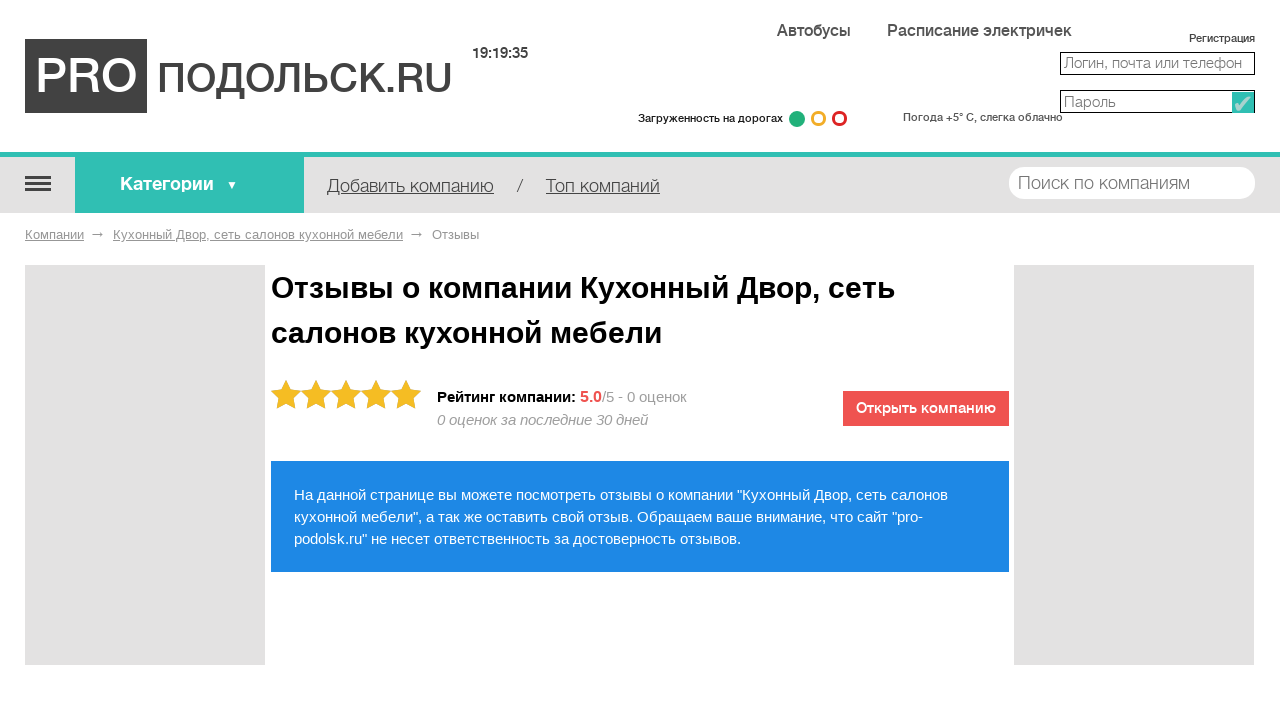

--- FILE ---
content_type: text/html; charset=utf-8
request_url: https://pro-podolsk.ru/company/096899-kuhonnyij--7qyqlag3q6ao/review
body_size: 10589
content:
<!DOCTYPE html>
<html lang=ru>
<head>
    <title>Отзывы о компании Кухонный Двор, сеть салонов кухонной мебели</title>
    <meta http-equiv="content-type" content="text/html; charset=utf-8" />
    <meta charset="utf-8" />
    
    
    <meta name="apple-mobile-web-app-capable" content="yes">
    <link rel="shortcut icon" id="favicon" type="image/png" href="/static/images/favicon.png" />
    <meta name="keywords" content="">
    <meta name="description" content="">
    
    <script src="/static/scripts/peppermint.min.js"></script>
    <link href="/static/css/peppermint.suggested.css" rel="stylesheet" media="all" />
    <link href="/static/css/minify.css" rel="stylesheet" media="all" />
    
    <script src="/static/scripts/core.js"></script>
    <script src="/static/scripts/common.js?v=1.2"></script>
    <script src="/static/scripts/jarallax.min.js"></script>
    <script src="/static/scripts/tippy.all.js"></script>
    <!-- None -->
    <meta name="yandex-verification" content="fd32c232bc024564" />
<meta name="pmail-verification" content="9f3f2508c2f8304c02b1cb6a0eb4a463">
    </head>

<body class="wrapper">

    
<!-- modal 2019 -->
<div class="modal-black" id="black-box" onclick="Modal.hide();"></div>
<div class="modal-wrapper" id="modal-box">
    <div class="modal-loader" id="modal-loading">
        <div class="an an-medium">
            <div class="an-bt"></div>
            <div class="an-bt"></div>
            <div class="an-bt"></div>
        </div>
        <div class="loader-back"></div>
    </div>

    <div class="modal-body-wrapper" id="modal-body-wrapper">
        <div class="modal-2019-close" onclick="Modal.hide();">
            <span>x</span>
        </div>
        <div class="modal-2019-prepend" id="modal-prepend"></div>
        <div class="modal-2019-bodywrap">
            <div class="modal-2019-title" id="modal-title"></div>
            <div class="modal-2019-post-title"></div>
            <div class="modal-body" id="modal-body"></div>
        </div>
        <div class="modal-2019-postpend" id="modal-postpend"></div>
    </div>
</div>

    

    
        <div class="head">
            <div class="container not-mobile">
                <div class="pro-logo">
                    <a class="pro-logo-wrapper" href="/">
                        <span class="pro">Pro</span><span class="pro-cityname">подольск.ru<span id="time-now" class="pro-time"></span></span>
                    </a>
                    <div class="pro-user">
                        
                        
                        <div class="pro-user-tip">
                            <a href="/user/create/">Регистрация</a>
                        </div>
                        <form action="/user/login/" class="form user small" method="post" autocomplete="off">

                            <div class="form-input">
                                <div class="input">
                                    <input type="text" name="email" placeholder="Логин, почта или телефон">
                                </div>
                            </div>

                            <div class="form-input">
                                <div class="input">
                                    <input type="password" name="password" placeholder="Пароль">
                                </div>
                            </div>

                            <label for="submit-mini-form-button" class="login-button">
                                <input type="submit" value="" id="submit-mini-form-button">
                            </label>

                            <input type='hidden' name='csrfmiddlewaretoken' value='RwN8oCoSi6WKdXuCYaffrNUwahcdFWeCO49lbjKVjrYa0ZlDfYuggQO2sbC1rVOe' />
                        </form>
                        
                        
                    </div>
                </div>
                <div class="metro-map">
                    <div class="metro-map-top">
                        <div class="metro-map-top-scheme"><a href="https://rasp.yandex.ru/station/9741366" rel="nofollow" target="_blank">Автобусы</a></div>
                        <div class="metro-map-top-schedule"><a href="https://rasp.yandex.ru/station/9600731/" rel="nofollow" target="_blank">Расписание электричек</a></div>
                    </div>
                    <div class="metro-map-bottom">
                        <div class="metro-map-bottom-roads" onclick="render_jam_modal('Подольске', 2);"><span class="left">Загруженность на дорогах</span>
                            <span class="road-highlight">
                                <span class="road-green active"></span>
                                <span class="road-yellow"></span>
                                <span class="road-red"></span>
                            </span>
                        </div>
                        
                        <div class="metro-map-bottom-weather"><a href="/weather">Погода +5° С, слегка облачно</a></div>
                    </div>
                </div>

                
                

            </div>

            
            <div class="navigation-placeholder"></div>
            <div class="navigation clear">
    <nav class="container">
        <span class="navigation-burger" onclick="this.find('#burger').toggleClass('active');this.find('#burger-content').toggleClass('active');">
    <span class="burger" id="burger"></span>
    <div class="burger-content menu-content" id="burger-content">
        <a href="/news/">Новости</a>
        <a href="/kino/">Афиша</a>
        <a href="/company/">Компании</a>
        <a href="/board/">Объявления</a>
        <a href="/board/category/0110-rabota">Работа</a>
        <a href="/board/category/04-nedvizhimost">Недвижимость</a>
        <a href="/shop/">Интернет-магазин</a>
    </div>
</span>
        <span class="navigation-list" onclick="this.find('#navigation-list-content').toggleClass('active')">
            <span class="one-line-cut" id="on-mobile-make-block">Категории</span>
            <div class="navigation-list-content ad" id="navigation-list-content">
                <ul>
                    
                    
                    <a href="/company/category/0814-stroitelnyie--otdelochnyie-materialyi"><li class="group">Строительные / отделочные материалы</li></a>
                        
                    
                    <a href="/company/category/0467-oborudovanie--instrument"><li class="group">Оборудование / Инструмент</li></a>
                        
                    
                    <a href="/company/category/04-avarijnyie--spravochnyie--ekstrennyie-sluzhbyi"><li class="group">Аварийные / справочные / экстренные службы</li></a>
                        
                    
                    <a href="/company/category/0218-kommunalnyie--byitovyie--ritualnyie-uslugi"><li class="group">Коммунальные / бытовые / ритуальные услуги</li></a>
                        
                    
                    <a href="/company/category/0335-meditsina--zdorove--krasota"><li class="group">Медицина / Здоровье / Красота</li></a>
                        
                    
                    <a href="/company/category/0868-stroitelstvo--nedvizhimost--remont"><li class="group">Строительство / Недвижимость / Ремонт</li></a>
                        
                    
                    <a href="/company/category/0622-odezhda--obuv"><li class="group">Одежда / Обувь</li></a>
                        
                    
                    <a href="/company/category/0947-tekstil--predmetyi-interera"><li class="group">Текстиль / Предметы интерьера</li></a>
                        
                    
                    <a href="/company/category/0279-kultura--iskusstvo--religiya"><li class="group">Культура / Искусство / Религия</li></a>
                        
                    
                    <a href="/company/category/067-gorod--vlast"><li class="group">Город / Власть</li></a>
                        
                    
                    <a href="/company/category/0761-sport--otdyih--turizm"><li class="group">Спорт / Отдых / Туризм</li></a>
                        
                    
                    <a href="/company/category/0560-obrazovanie--rabota--karera"><li class="group">Образование / Работа / Карьера</li></a>
                        
                    
                    <a href="/company/category/0256-kompyuteryi--byitovaya-tehnika--ofisnaya-tehnika"><li class="group">Компьютеры / Бытовая техника / Офисная техника</li></a>
                        
                    
                    <a href="/company/category/0654-ohrana--bezopasnost"><li class="group">Охрана / Безопасность</li></a>
                        
                    
                    <a href="/company/category/0438-metallyi--toplivo--himiya"><li class="group">Металлы / Топливо / Химия</li></a>
                        
                    
                    <a href="/company/category/01108-elektronika--elektrotehnika"><li class="group">Электроника / Электротехника</li></a>
                        
                    
                    <a href="/company/category/01021-transport--gruzoperevozki"><li class="group">Транспорт / Грузоперевозки</li></a>
                        
                    
                    <a href="/company/category/0308-mebel--materialyi--furnitura"><li class="group">Мебель / Материалы / Фурнитура</li></a>
                        
                    
                    <a href="/company/category/0174-internet--svyaz--informatsionnyie-tehnologii"><li class="group">Интернет / Связь / IT</li></a>
                        
                    
                    <a href="/company/category/016-avtoservis--avtotovaryi"><li class="group">Автосервис / Автотовары</li></a>
                        
                    
                    <a href="/company/category/0707-reklama--poligrafiya--smi"><li class="group">Реклама / Полиграфия / СМИ</li></a>
                        
                    
                    <a href="/company/category/0963-tovaryi-dlya-zhivotnyih--veterinariya"><li class="group">Товары для животных / Ветеринария</li></a>
                        
                    
                    <a href="/company/category/0123-dosug--razvlecheniya--obschestvennoe-pitanie"><li class="group">Досуг / Развлечения / Еда</li></a>
                        
                    
                    <a href="/company/category/01126-yuridicheskie--finansovyie--biznes-uslugi"><li class="group">Юридические / финансовые услуги</li></a>
                        
                    
                    <a href="/company/category/01079-hoztovaryi--kantselyariya--upakovka"><li class="group">Хозтовары / Канцелярия / Упаковка</li></a>
                        
                    
                </ul>
            </div>
        </span>
        <span class="not-mobile pad-in-menu">
            
            
            <a class="item underline" href="#" onclick="modal('Запрещено', 'Необходима авторизация для создания компании.')">Добавить компанию</a>
            
            <span class="item passive">/</span>
            <a class="item underline" href="#">Топ компаний</a>
        </span>
        <div class="right mobile-full w-20 relative search-block-ajax no-margin">
            <form action="/company/search" method="post" q-form="on_search" autocomplete="off" class="block-important not-mobile">
                <input class="header-search-input w-100" type="text" name="query" placeholder="Поиск по компаниям" id="company-search" onkeyup="CompanySearch.oninput(this);">
                <input type='hidden' name='csrfmiddlewaretoken' value='RwN8oCoSi6WKdXuCYaffrNUwahcdFWeCO49lbjKVjrYa0ZlDfYuggQO2sbC1rVOe' />
                <input type="submit" class="search-button">
                <input type="hidden" name="category" value="" id="company-search-category">
            </form>
            <div class="mobile-only hidden-search-reveal" onclick="search_reveal(this);"></div>
            <div class="hidden quick-search" id="company-search-results"></div>
        </div>
    </nav>
</div>
            
        </div>
    

    
        <!-- c -->

<div class="list container">

    <div class="breadcrumbs news">
        <div class="breadcrumb"><a href="/company/">Компании</a></div>
        <div class="breadcrumb"><a href="/company/096899-kuhonnyij--7qyqlag3q6ao">Кухонный Двор, сеть салонов кухонной мебели</a></div>
        <div class="breadcrumb">Отзывы</div>
    </div>

    <div class="">

        <div class="two__sidebar absolute not-mobile clear">
            <div class="left__bar">
                <div class="possible-pc-banner"><!-- Yandex.RTB R-A-177923-1 -->
<div id="yandex_rtb_R-A-177923-1"></div>
<script type="text/javascript">
    (function(w, d, n, s, t) {
        w[n] = w[n] || [];
        w[n].push(function() {
            Ya.Context.AdvManager.render({
                blockId: "R-A-177923-1",
                renderTo: "yandex_rtb_R-A-177923-1",
                async: true
            });
        });
        t = d.getElementsByTagName("script")[0];
        s = d.createElement("script");
        s.type = "text/javascript";
        s.src = "//an.yandex.ru/system/context.js";
        s.async = true;
        t.parentNode.insertBefore(s, t);
    })(this, this.document, "yandexContextAsyncCallbacks");
</script></div>
            </div>
            <div class="right__bar">
                <div class="possible-pc-banner"><!-- Yandex.RTB R-A-177923-2 -->
<div id="yandex_rtb_R-A-177923-2"></div>
<script type="text/javascript">
    (function(w, d, n, s, t) {
        w[n] = w[n] || [];
        w[n].push(function() {
            Ya.Context.AdvManager.render({
                blockId: "R-A-177923-2",
                renderTo: "yandex_rtb_R-A-177923-2",
                async: true
            });
        });
        t = d.getElementsByTagName("script")[0];
        s = d.createElement("script");
        s.type = "text/javascript";
        s.src = "//an.yandex.ru/system/context.js";
        s.async = true;
        t.parentNode.insertBefore(s, t);
    })(this, this.document, "yandexContextAsyncCallbacks");
</script></div>
            </div>
        </div>
        <div class="readable relative h1-bottom-margin">
            <h1>Отзывы о компании Кухонный Двор, сеть салонов кухонной мебели</h1>
            <div class="company-meta">
                
                <div class="left company-review-rating">
                    
                    
<div class="starability-result" data-rating="5" aria-describedby="rated-element">
    Рейтинг: 5
</div>
<div class="hidden" itemprop="aggregateRating" itemscope itemtype="http://schema.org/AggregateRating">Средняя оценка - <span itemprop="ratingValue">0</span>
    на основании <span itemprop="reviewCount">0</span>
    отзывов и <span itemprop="ratingCount">0</span>
    оценок.
    <meta itemprop="worstRating" content = "1"/>
    <meta itemprop="bestRating" content = "5"/>
</div>
                    
                </div>
                <div class="company-rating-info">
                    <div class="gray rated"><div class="black strong inline">Рейтинг компании:</div> <span class="big-number">5.0</span>/5 - 0 оценок</div>
                    <div class="italic gray">0 оценок за последние 30 дней</div>
                </div>
                <div class="company-rating-info-button">
                    <a href="/company/096899-kuhonnyij--7qyqlag3q6ao" class="button red">Открыть компанию</a>
                </div>
                <div class="clear company-review-about">
                    
                    <p class="main-idea inline">
                    На данной странице вы можете посмотреть отзывы о компании "Кухонный Двор, сеть салонов кухонной мебели", а так же оставить свой отзыв. Обращаем ваше внимание, что сайт "pro-podolsk.ru" не несет ответственность за достоверность отзывов.
                    </p>
                </div>
            </div>
        </div>

        
    </div>
</div>
<div class="secondary">
    <div class="list container">

        <div class="comments fix-bunners" id="list">

            
            

            

            <div class="two__sidebar full not-mobile clear">
                
                <div class="left__bar">
                    <div class="possible-pc-banner"><!-- Yandex.RTB R-A-177923-3 -->
<div id="yandex_rtb_R-A-177923-3"></div>
<script type="text/javascript">
    (function(w, d, n, s, t) {
        w[n] = w[n] || [];
        w[n].push(function() {
            Ya.Context.AdvManager.render({
                blockId: "R-A-177923-3",
                renderTo: "yandex_rtb_R-A-177923-3",
                async: true
            });
        });
        t = d.getElementsByTagName("script")[0];
        s = d.createElement("script");
        s.type = "text/javascript";
        s.src = "//an.yandex.ru/system/context.js";
        s.async = true;
        t.parentNode.insertBefore(s, t);
    })(this, this.document, "yandexContextAsyncCallbacks");
</script></div>
                </div>
                <div class="right__bar">
                    <div class="possible-pc-banner"><!-- Yandex.RTB R-A-177923-4 -->
<div id="yandex_rtb_R-A-177923-4"></div>
<script type="text/javascript">
    (function(w, d, n, s, t) {
        w[n] = w[n] || [];
        w[n].push(function() {
            Ya.Context.AdvManager.render({
                blockId: "R-A-177923-4",
                renderTo: "yandex_rtb_R-A-177923-4",
                async: true
            });
        });
        t = d.getElementsByTagName("script")[0];
        s = d.createElement("script");
        s.type = "text/javascript";
        s.src = "//an.yandex.ru/system/context.js";
        s.async = true;
        t.parentNode.insertBefore(s, t);
    })(this, this.document, "yandexContextAsyncCallbacks");
</script></div>
                </div>
                
                <div class="slid__bar">
                    <div class="count">0 отзывов</div>
                    <div class="subscribe" onclick="create_feedback();return false;">Пожаловаться</div>
                    <div class="shop-comment">
                        <div class="avatar not-tablet">
                            
                            <img src="/static/images/no-ava.png">
                            
                        </div>
                        <form action="/comment/company/96899" method="post" enctype="multipart/form-data" image-action="/upload/image/" q-form="on_comment_create">
                            <div class="rate guest">
                                
                                <fieldset class="starability-fade can_rate">
	<legend>Ваша оценка:</legend>
    <input type="radio" id="rate-item-96899_1" name="rating" value="1">
    <label for="rate-item-96899_1" title="Ужасно">1 звезда</label>

    <input type="radio" id="rate-item-96899_2" name="rating" value="2">
    <label for="rate-item-96899_2" title="Плохо">2 звезды</label>

    <input type="radio" id="rate-item-96899_3" name="rating" value="3">
    <label for="rate-item-96899_3" title="Средне">3 звезды</label>

    <input type="radio" id="rate-item-96899_4" name="rating" value="4">
    <label for="rate-item-96899_4" title="Хорошо">4 звезды</label>

    <input type="radio" id="rate-item-96899_5" name="rating" value="5" checked="checked">
    <label for="rate-item-96899_5" title="Отлично">5 звёзд</label>
</fieldset>
                                
                            </div>
                            
                            <input type="text" name="name" placeholder="Ваше имя" required>
                            
                            <textarea name="body" placeholder="Ваш отзыв" class="resizable guest" id="id_body" required></textarea>
                            
                            <div class="footer">
                                
                                <label for="file"><span class="hint">Вы можете загрузить ещё <b class="create_counter">8 изображений</b>.</span></label>
                                <input type="submit" value="Отправить" class="button inline green">
                            </div>

                            <div id="upload-dropbox" class="upload-dropbox">
                                <div class="upload-dropbox-inner">
                                    <div class="upload-label drop-label">Перенесите сюда файлы, чтобы прикрепить их к записи</div>
                                    <div class="upload-label release-label">Отпустите клавишу мыши, чтобы прикрепить файлы</div>
                                </div>
                            </div>
                            <div class="js_upload-views"></div>
                            <input type="file" name="file" id="file" class="file-upload hidden" accept="image/*, video/*, text/plain, audio/*" multiple="">
                            <input type="hidden" id="files_data" name="files_data" value="">
                            <input type="hidden" id="csrf_token" name="csrf" value="RwN8oCoSi6WKdXuCYaffrNUwahcdFWeCO49lbjKVjrYa0ZlDfYuggQO2sbC1rVOe">
                        </form>
                    </div>
                </div>
            </div>

            <div id="comments_here">
            
            </div>

        </div>
    </div>
</div>

        
    

    
    <footer>
        <div class="container">
            <div class=" left left-side w-30">
                <div class="pro-logo">
                    <noindex>
                    <a class="pro-logo-wrapper" href="//pro-goroda.com" target="_blank">
                        
                        <span class="pro">PRO</span>
                        <span class="pro-cityname">ГОРОДА.COM</span>
                    </a>
                    </noindex>
                </div>
                Если Вам есть, о чем рассказать людям или у Вас есть темы для интересных статей, отправляйте нам на почту ve@pr.city
                <p>
                    
                    Адрес: Подольск, Домодедовское шоссе 14<br/> 
По вопросам рекламы обращаться по телефону: 8 (968) 861-22-13</p>
                <div onclick="nightmode();">Ночной режим</div>
            </div>
            <div class="right right-side w-70">
                <div class="left w-30">
                    <div class="name">Основные разделы</div>
                    <div class="menu-content">
                        <a href="/news/">Новости</a>
                        <a href="/kino/">Афиша</a>
                        <a href="/company/">Компании</a>
                        <a href="/board/">Объявления</a>
                        <a href="/board/category/0110-rabota">Работа</a>
                        <a href="/board/category/04-nedvizhimost">Недвижимость</a>
                        <a href="/shop/">Интернет-магазин</a>
                    </div>
                </div>
                <div class="left w-30">
                    <div class="name">Мы в социальных сетях</div>
                    <div class="social">
                        
                        <a href="https://vk.com/pro_podolsk"><img src="/static/images/vk.png"></a>
<a href="https://www.facebook.com/propodolsk/"><img src="/static/images/fb.png"></a>
<a href="https://ok.ru/group/57762803351594"><img src="/static/images/ok.png"></a>
<a href="https://www.youtube.com/channel/UCQkthH49ViALIxX68evaZ3Q"><img src="/static/images/yt.png"></a><form method="post">
                            <label for="footer-subscribe">Хочу быть в курсе событий!</label>
                            <div class="footer-subscribe">
                                <input type="text" name="subscribe-now" placeholder="Введите e-mail..." id="footer-subscribe">
                                <input type="submit" class="subscribe" value="">
                            </div>
                        </form>
                        
                        
                        <noindex>
<div style="display:none"><!--LiveInternet counter--><script type="text/javascript"><!--

document.write("<a href='http://www.liveinternet.ru/click' "+

"target=_blank><img src='//counter.yadro.ru/hit?t14.11;r"+

escape(document.referrer)+((typeof(screen)=="undefined")?"":

";s"+screen.width+"*"+screen.height+"*"+(screen.colorDepth?

screen.colorDepth:screen.pixelDepth))+";u"+escape(document.URL)+

";"+Math.random()+

"' alt='' title='LiveInternet: показано число просмотров за 24"+

" часа, посетителей за 24 часа и за сегодня' "+

"border='0' width='88' height='31'><\/a>")

//--></script><!--/LiveInternet-->
</div>

<!-- Yandex.Metrika counter -->
<script type="text/javascript">
(function (d, w, c) {
    (w[c] = w[c] || []).push(function() {
        try {
            w.yaCounter22165168 = new Ya.Metrika({id:22165168,
                    webvisor:true,
                    clickmap:true,
                    trackLinks:true,
                    accurateTrackBounce:true});
        } catch(e) { }
    });

    var n = d.getElementsByTagName("script")[0],
        s = d.createElement("script"),
        f = function () { n.parentNode.insertBefore(s, n); };
    s.type = "text/javascript";
    s.async = true;
    s.src = (d.location.protocol == "https:" ? "https:" : "http:") + "//mc.yandex.ru/metrika/watch.js";

    if (w.opera == "[object Opera]") {
        d.addEventListener("DOMContentLoaded", f, false);
    } else { f(); }
})(document, window, "yandex_metrika_callbacks");
</script>
<noscript><div><img src="//mc.yandex.ru/watch/22165168" style="position:absolute; left:-9999px;" alt="" /></div></noscript>
<!-- /Yandex.Metrika counter -->
<!-- Yandex.Metrika counter -->
<script type="text/javascript" >
   (function(m,e,t,r,i,k,a){m[i]=m[i]||function(){(m[i].a=m[i].a||[]).push(arguments)};
   m[i].l=1*new Date();k=e.createElement(t),a=e.getElementsByTagName(t)[0],k.async=1,k.src=r,a.parentNode.insertBefore(k,a)})
   (window, document, "script", "https://mc.yandex.ru/metrika/tag.js", "ym");

   ym(34712245, "init", {
        clickmap:true,
        trackLinks:true,
        accurateTrackBounce:true,
        webvisor:true
   });
</script>
<noscript><div><img src="https://mc.yandex.ru/watch/34712245" style="position:absolute; left:-9999px;" alt="" /></div></noscript>
<!-- /Yandex.Metrika counter -->

<!-- Rating@Mail.ru counter -->
<script type="text/javascript">
var _tmr = window._tmr || (window._tmr = []);
_tmr.push({id: "2846673", type: "pageView", start: (new Date()).getTime()});
(function (d, w, id) {
  if (d.getElementById(id)) return;
  var ts = d.createElement("script"); ts.type = "text/javascript"; ts.async = true; ts.id = id;
  ts.src = (d.location.protocol == "https:" ? "https:" : "http:") + "//top-fwz1.mail.ru/js/code.js";
  var f = function () {var s = d.getElementsByTagName("script")[0]; s.parentNode.insertBefore(ts, s);};
  if (w.opera == "[object Opera]") { d.addEventListener("DOMContentLoaded", f, false); } else { f(); }
})(document, window, "topmailru-code");
</script><noscript><div style="position:absolute;left:-10000px;">
<img src="//top-fwz1.mail.ru/counter?id=2846673;js=na" style="border:0;" height="1" width="1" alt="Рейтинг@Mail.ru" />
</div></noscript>
<!-- //Rating@Mail.ru counter -->

<!-- Rating@Mail.ru logo -->
<a href="http://top.mail.ru/jump?from=2846673">
<img src="//top-fwz1.mail.ru/counter?id=2846673;t=479;l=1" 
style="border:0;" height="31" width="88" alt="Рейтинг@Mail.ru" /></a>
<!-- //Rating@Mail.ru logo -->	


<!-- Yandex.Metrika counter -->
<script type="text/javascript" >
    (function (d, w, c) {
        (w[c] = w[c] || []).push(function() {
            try {
                w.yaCounter47878661 = new Ya.Metrika({
                    id:47878661,
                    clickmap:true,
                    trackLinks:true,
                    accurateTrackBounce:true,
                    webvisor:true
                });
            } catch(e) { }
        });

        var n = d.getElementsByTagName("script")[0],
            s = d.createElement("script"),
            f = function () { n.parentNode.insertBefore(s, n); };
        s.type = "text/javascript";
        s.async = true;
        s.src = "https://mc.yandex.ru/metrika/watch.js";

        if (w.opera == "[object Opera]") {
            d.addEventListener("DOMContentLoaded", f, false);
        } else { f(); }
    })(document, window, "yandex_metrika_callbacks");
</script>
<noscript><div><img src="https://mc.yandex.ru/watch/47878661" style="position:absolute; left:-9999px;" alt="" /></div></noscript>
<!-- /Yandex.Metrika counter --></noindex>

<meta name="pmail-verification" content="9f3f2508c2f8304c02b1cb6a0eb4a463"><a href="http://podolsk.pr.city/"><img src="/static/images/footer_pr_city.png"></a>
                    </div>
                </div>
                <div class="left w-30">
                    <div class="name">Полезные ссылки</div>
                    <ul>
                        <a href="/city/"><li>О городе</li></a>
                        <a href="/about/"><li>О портале</li></a>
                        <a href="/user/create/"><li>Регистрация</li></a>
                        
                        <li>&nbsp;</li>
                        <a href="/polzovatelskoe-soglashenie"><li>Пользовательское соглашение</li></a>
                        <a href="/politika-konfidentsialnosti"><li>Политика конфиденциальности</li></a>
                    </ul>
                </div>
            </div>
            
        </div>
    </footer>

    <script>
    var User = {
        id: 0,
        name: 'Гость',
        is_superuser: false,
        'city': 'podolsk',
        'balance': 0,
    };
    </script>
    

    
    
    
    
    
    
    <script type="text/javascript">
        var CompanySearch = {
            oninput: function(el) {
                if (el.value.length < 3) return false;
                // console.log(val);
                xhr('get', "/company/search/quick/" + el.value, CompanySearch.render);
            },
            render: function(request) {
                request = json.loads(request);
                var element = Q('#company-search-results');
                if (request.items.length < 1) {
                    element.html('').removeClass('active');
                    return;
                }
                var html = '<ul>';
                for(var i=0; i<request.items.length; i++) {
                    html += '<a href="'+request.items[i].url+'"><li class="one-line-cut">'+request.items[i].name+'</li></a>';
                }
                // html += '<input id="dynamic-submit-quick-search" type="submit" class="hidden">';
                // html += '<label for="dynamic-submit-quick-search"><li class="one-line-cut">Все результаты по запросу '+Q('.header-search-input').val()+'</li></label>';
                html += '<a href="#" onclick="Q(\'.search-button\').click();"><li class="one-line-cut">Все результаты по запросу '+Q('.header-search-input').val()+'</li></a>';
                html += '</ul>';
                element.addClass('active').html(html);
            }
        };

        document.on('load', function() {
            var screen_obj = Q(document.body).getBoundingClientRect();
            if (screen_obj.width < 720) {
                Q('#on-mobile-make-block').attr('style', 'display: block;pointer-events: none;');
            }
            ellipsizeTextBox('.news-block .title');
            ellipsizeTextBox('.news-block .subtitle');
            Q('#company-search-select').on('click', function() {
                Q('.options').toggleClass('active');
            });

            // banner truck here
            init_truckbanners();

            Q('.image.canvas').each(function(el) {
                new AnimatedBanner(Q('#' + el.id));//, 'PRO', 'GORODA.COM');
            });
        });

        function edit_company(id) {
            xhr('get', "/company/edit/0".replace('0', id), function(request) {
                //console.log(request);
                modal('Редактирование компании', request);
                q_form('[q-form="on_company_modal_edit"]');
            });
        }

        function on_company_modal_edit(request) {
            request = json.loads(request);
            if (ajax_errors('[q-form="on_company_modal_edit"]', request)) return;
            if (request.success) {
                modal('Редактирование компании', 'Данные обновлены.');
            }
        }

        /*function select_category(el) {
            Q('#ad-selected').html(el.html());
            Q('#ad-options .option').removeClass('active');
            el.toggleClass('active');
            if (el.attr('value') != '') {
                Q('#any-ad-cat').removeClass('hidden');
            } else {
                Q('#any-ad-cat').addClass('hidden').removeClass('active');
            }
            Q('#ad-search-category').value = el.attr('value');
        }*/

        function on_search(request) {
            request = json.loads(request);
            console.log('on_search', request);
            if (request.success) {
                window.location.href = request.redirect;
            }
        }

        Q('#shop-select').on('click', function() {
            Q('.options').toggleClass('active');
        });

        function company_edit_remove_category(el) {
            el.parentNode.remove();

            var cat_list = [];
            Q('#category_list_box .tag').each(function(elem) {
                cat_list.push(elem.attr('data-id'));
            });
            Q('#category_list').value = json.dumps(cat_list);

        }

        var suggest_category = function(el) {
            var q = el.value;
            var e = [];

            Q('#category_list_box .tag').each(function(el) {
                e.push(el.attr('data-id'));
            });

            if (e.length) {
                e = '&e=' + e.join(',');
            } else {
                e = '';
            }

            xhr('get', '/company/api/category' + '?q=' + q + e, function(request) {
                Q('#categories-autocomplete').html('').removeClass('hidden');
                request = json.loads(request);

                if (request.items) {
                    request.items.forEach(function(item) {
                        var el = [
                            '<li',
                                ' class="list-item"',
                                ' onclick="confirm_category(this)"',
                                ' data-id=\'' + item.id + '\'',
                                '>',
                                    item.name,
                            '</li>',
                        ].join('');
                        Q('#categories-autocomplete').append(el);
                    });

                    // el = '<li class="list-item" onclick="confirm_inn(false)">Добавить свой вариант</li>';
                    // Q('#categories-autocomplete').append(el);

                }
            });
        }

        function confirm_category(el) {
            Q('#categories-input').value = '';
            Q('#category_list_box').append('<span class="tag" data-id="'+ el.attr('data-id') +'">'+ el.innerText +' <span class="close red" onclick="this.parentNode.remove();">X</span></span>');
            Q('#categories-autocomplete').html('');

            var cat_list = [];
            Q('#category_list_box .tag').each(function(elem) {
                cat_list.push(elem.attr('data-id'));
            });
            Q('#category_list').value = json.dumps(cat_list);
        }
    </script>

    <script>
        if (!Q('#slider').empty())
            Peppermint(document.getElementById('slider'), {
                dots: true,
                dotsContainer: Q('#slider').nextElementSibling,
            });

        function on_comment_create(request) {
            request = json.loads(request);
            Q('#comments_here').prepend(request.html);
            Q('.shop-comment form').reset();
            var el = Q('#comments_here .comment:first-child');
            el.addClass('new');
            scrollTo(getCoords(el).top - 60, 1500*0.5);
            setTimeout(function() {
                Q('#comments_here .comment:first-child').removeClass('new');
            }, 1500);
            console.log('on_comment_create', request);
        }
        function create_feedback() {
        var html = [
            '<form method="post" id="feedback-form" class="feedback-form" action="'+feedback_url+'" q-form="on_feedback">',
                (User.id > 0 ? '' : '<div class="form-row"><input type="text" placeholder="Ваше имя" name="name"></div>'),
                '<div class="form-row"><textarea class="resizable" name="body" placeholder="Опишите проблему"></textarea></div>',
                '<input type="hidden" name="backurl" value="'+ window.location.pathname +'">',
                '<input type="submit" value="Отправить">',
            '</form>',
        ].join('');
        modal('Сообщить об ошибке', html);
        q_form('#feedback-form');
    }

    function on_feedback(request) {

            Q('#feedback-form .form-row.error').removeClass('error');
            Q('#feedback-form .form-row .error').each(function(el) { el.remove(); });

            request = json.loads(request);
            if (request.errors) {
                var errors = json.loads(request.errors);
                var keys = Object.keys(errors);
                for(var i=0; i<keys.length; i++) {
                    // alert(keys[i]+' -> '+errors[keys[i]][0]['message']);
                    // var el = Q('#feedback-form [name="'+ keys[i] +'"]');
                    var at = Q('#feedback-form [name="'+ keys[i] +'"]').parentNode;
                    at.append('<div class="error">'+ errors[keys[i]][0]['message'] +'</div>');
                    at.addClass('error');

                    // var t = document.createElement('template');
                    // t.innerHTML = '<div class="error">'+ errors[keys[i]][0]['message'] +'</div>';

                    // el.parentNode.insertBefore(t.content.cloneNode(true), el.nextSibling);
                    //.prepend('<div class="error">'+ errors[keys[i]][0]['message'] +'</div>');
                }
            }
            if (request.success == 1) {
                modal('Ошибка отправлена', 'Спасибо за сотрудничество!');
            }
            console.log('on_feedback', request);
        }

    var feedback_url = '/feedback/create';

    document.on('load', function() {
        // xhr('get', '/news/96899/source', function(request) {
        //     var request = json.loads(request);
        //     if (request.success && request.source) {
        //         Q('#ne' + 'ws-tail').html('Источники:<br>' + (linkify(request.source)).split('\n').join('<br>'));
        //     }
        // });

        var screen_obj = document.body.getBoundingClientRect();
        if (screen_obj.width < 960) {
            Q('.comments .two__sidebar').html(Q('.comments .slid__bar').html()).removeClass('not-mobile');

            var slides = Q('.post.news #slider figure div');
            if (Q('#cool-image-placeholder').empty() && (!slides.empty() || slides.length)) {
                var html = '<div class="slider peppermint peppermint-inactive" id="mobile-slider">';

                slides.each(function(el) {
                    html += '<figure>'+el.outerHTML+'</figure>';
                });
                html += '</div>';
                Q('#mobile-news-slider').html(html);
                Peppermint(document.getElementById('mobile-slider'), {
                    dots: true,
                    slideshow: true,
                    stopSlideshowAfterInteraction: true,
                    slideshowInterval: 2000,
                    dotsContainer: Q('#mobile-slider').nextElementSibling,
                });
            }
        }

        if (!Q('#cool-image-placeholder').empty()) {
            var test = new AnimatedBanner(Q('#cool-image-placeholder'));
        }

        ellipsizeTextBox('.list-item.x5 .title');
        ellipsizeTextBox('.list-item.x5 .hover-block');
        ellipsizeTextBox('.list-item.x5 .short-block');
    });
    function linkify(text) {
        var urlRegex =/(\b(https?|ftp|file):\/\/[-A-Z0-9+&@#\/%?=~_|!:,.;]*[-A-Z0-9+&@#\/%=~_|])/ig;
        return text.replace(urlRegex, function(url) {
            return '<a href="' + url + '" target="_blank">' + url + '</a>';
        });
    }
    </script>


    
    
    <input type='hidden' name='csrfmiddlewaretoken' value='RwN8oCoSi6WKdXuCYaffrNUwahcdFWeCO49lbjKVjrYa0ZlDfYuggQO2sbC1rVOe' />
</body>
</html>

--- FILE ---
content_type: text/css
request_url: https://pro-podolsk.ru/static/css/peppermint.suggested.css
body_size: 3475
content:
/* Peppermint required styles + default appearance styles */

.peppermint.peppermint-active {
    position: relative;
    overflow: hidden;
    padding-left: 0;
    padding-right: 0;
}

.peppermint.peppermint-active .peppermint-slides {
    position: relative;
    overflow: hidden; /* clearfix */
    -ms-touch-action: pan-y;
    touch-action: pan-y;
}

.peppermint.peppermint-active .peppermint-slides > * {
    float: left;
    margin: 0;
    -moz-box-sizing: border-box;
    -webkit-box-sizing: border-box;
    box-sizing: border-box;
    -webkit-tap-highlight-color: transparent;
    tap-highlight-color: transparent;
}

.peppermint.peppermint-active .peppermint-slides a:active,
.peppermint.peppermint-active .peppermint-slides a:active img {
    outline: none;
}

.peppermint.peppermint-active,
.peppermint.peppermint-active .peppermint-dots,
.peppermint.peppermint-active .peppermint-slides,
.peppermint.peppermint-active .peppermint-slides > * {
    -webkit-transform: translate3d(0,0,0);
    -ms-transform: translate3d(0,0,0);
    -moz-transform: translate3d(0,0,0);
    transform: translate3d(0,0,0);
    -webkit-backface-visibility: hidden;
    -moz-backface-visibility: hidden;
    -ms-backface-visibility: hidden;
    backface-visibility: hidden;
}

.peppermint.peppermint-mouse .peppermint-slides {
    -webkit-user-select: none;
    -moz-user-select: none;
    -ms-user-select: none;
    user-select: none;
    cursor: move;
    cursor: -webkit-grab;
    cursor: -moz-grab;
    cursor: grab;
}

.peppermint.peppermint-mouse.peppermint-drag .peppermint-slides * {
    cursor: move;
    cursor: -webkit-grabbing;
    cursor: -moz-grabbing;
    cursor: grabbing;
}

/* default appearance styles */
.peppermint {
    text-align: center;
}

.peppermint figure {
    margin: 0 0 1.5em 0;
}

.peppermint figure img {
    vertical-align: top;
    max-width: 100%;
    -webkit-box-shadow: 0 1px 5px rgba(0, 0, 0, 0.2);
    box-shadow: 0 1px 5px rgba(0, 0, 0, 0.2);
}

.peppermint figure figcaption {
    font-style: italic;
    color: #787575;
    font-size: 0.8em;
    margin-top: 0.5em;
}

.peppermint.peppermint-active {
    margin-bottom: 1.5em;
}

.peppermint-slides {
    /*padding-top: 0.5em;
    padding-bottom: 0.5em;*/
}

/* dots */
ul.peppermint-dots {
    margin: 0.6em 0;
    padding: 0;
    text-align: center;
    list-style-type: none;
}

.peppermint.peppermint-active ul.peppermint-dots {
    margin: 0 0 0.6em 0;
}

.peppermint.peppermint-active .peppermint-slides + ul.peppermint-dots {
    margin: 0.6em 0 0 0;
}

ul.peppermint-dots > li {
    display: inline-block;
    position: relative;
    padding: 0.5em 0.6em;
    width: 12px;
    height: 12px;
    cursor: pointer;
    text-align: center;
    vertical-align: middle;
    -webkit-user-select: none;
    -moz-user-select: none;
    -ms-user-select: none;
    user-select: none;
    -webkit-tap-highlight-color: transparent;
    /* ie7 fallback */
    *display: inline;
    *zoom: 1;
}

ul.peppermint-dots > li.peppermint-mouse-clicked,
ul.peppermint-dots > li:active {
    outline: 0;
}

ul.peppermint-dots > li > span {
    display: inline-block;
    position: absolute;
    top: 50%;
    left: 50%;
    margin: -4px 0 0 -4px;
    width: 8px;
    height: 8px;
    border-radius: 50%;
    background: #9b9890;
}

ul.peppermint-dots > li.peppermint-active-dot > span {
    margin: -6px 0 0 -6px;
    width: 10px;
    height: 10px;
    border: 1px solid #9b9890;
    background: transparent;
}


--- FILE ---
content_type: text/css
request_url: https://pro-podolsk.ru/static/css/minify.css
body_size: 125542
content:
@font-face {
  font-family: 'helveticaneuecyrmedium';
  src: url("/static/fonts/helveticamedium-webfont.eot");
  src: url("/static/fonts/helveticamedium-webfont.eot?#iefix") format('embedded-opentype'), url("/static/fonts/helveticamedium-webfont.woff2") format('woff2'), url("/static/fonts/helveticamedium-webfont.woff") format('woff'), url("/static/fonts/helveticamedium-webfont.ttf") format('truetype'), url("/static/fonts/helveticamedium-webfont.svg#helveticaneuecyrmedium") format('svg');
  font-weight: normal;
  font-style: normal;
}
@font-face {
  font-family: 'helveticaneuecyrbold';
  src: url("/static/fonts/helveticabold-webfont.eot");
  src: url("/static/fonts/helveticabold-webfont.eot?#iefix") format('embedded-opentype'), url("/static/fonts/helveticabold-webfont.woff2") format('woff2'), url("/static/fonts/helveticabold-webfont.woff") format('woff'), url("/static/fonts/helveticabold-webfont.ttf") format('truetype');
  font-weight: normal;
  font-style: normal;
}
@font-face {
  font-family: 'helveticaneuecyrlight';
  src: url("/static/fonts/helveticalight-webfont.eot");
  src: url("/static/fonts/helveticalight-webfont.eot?#iefix") format('embedded-opentype'), url("/static/fonts/helveticalight-webfont.woff2") format('woff2'), url("/static/fonts/helveticalight-webfont.woff") format('woff'), url("/static/fonts/helveticalight-webfont.ttf") format('truetype');
  font-weight: normal;
  font-style: normal;
}
@font-face {
  font-family: 'helveticaneuecyrroman';
  src: url("/static/fonts/helveticaneuecyr-roman-webfont.eot");
  src: url("/static/fonts/helveticaneuecyr-roman-webfont.eot?#iefix") format('embedded-opentype'), url("/static/fonts/helveticaneuecyr-roman-webfont.woff2") format('woff2'), url("/static/fonts/helveticaneuecyr-roman-webfont.woff") format('woff'), url("/static/fonts/helveticaneuecyr-roman-webfont.ttf") format('truetype'), url("/static/fonts/helveticaneuecyr-roman-webfont.svg#helveticaneuecyrroman") format('svg');
  font-weight: normal;
  font-style: normal;
}
html {
  font-family: sans-serif;
  -ms-text-size-adjust: 100%;
  -webkit-text-size-adjust: 100%;
}
body {
  margin: 0;
}
ol,
ul {
  list-style: none;
}
article,
aside,
details,
figcaption,
figure,
footer,
header,
hgroup,
main,
menu,
nav,
section,
summary {
  display: block;
}
audio,
canvas,
progress,
video {
  display: inline-block;
  vertical-align: baseline;
}
audio:not([controls]) {
  display: none;
  height: 0;
}
[hidden],
template {
  display: none;
}
a {
  background-color: transparent;
}
a:active,
a:hover,
input:active,
input:focus {
  outline: 0;
}
abbr[title] {
  border-bottom: 1px dotted;
}
b,
strong {
  font-weight: bold;
}
dfn {
  font-style: italic;
}
h1 {
  font-size: 2em;
  margin: 0.67em 0;
}
mark {
  background: #ff0;
  color: #000;
}
small {
  font-size: 80%;
}
sub,
sup {
  font-size: 75%;
  line-height: 0;
  position: relative;
  vertical-align: baseline;
}
sup {
  top: -0.5em;
}
sub {
  bottom: -0.25em;
}
img {
  border: 0;
}
svg:not(:root) {
  overflow: hidden;
}
figure {
  margin: 1em 40px;
}
hr {
  -moz-box-sizing: content-box;
  box-sizing: content-box;
  height: 0;
}
pre {
  overflow: auto;
}
code,
kbd,
pre,
samp {
  font-family: monospace, monospace;
  font-size: 1em;
}
button,
input,
optgroup,
select,
textarea {
  color: inherit;
  font: inherit;
  margin: 0;
}
button {
  overflow: visible;
}
button,
select {
  text-transform: none;
}
button,
html input[type="button"],
input[type="reset"],
input[type="submit"] {
  -webkit-appearance: button;
  cursor: pointer;
}
button[disabled],
html input[disabled] {
  cursor: default;
}
button::-moz-focus-inner,
input::-moz-focus-inner {
  border: 0;
  padding: 0;
}
input {
  line-height: normal;
}
input[type="checkbox"],
input[type="radio"] {
  box-sizing: border-box;
  padding: 0;
}
input[type="number"]::-webkit-inner-spin-button,
input[type="number"]::-webkit-outer-spin-button {
  height: auto;
}
input[type="search"] {
  -webkit-appearance: textfield;
  -moz-box-sizing: content-box;
  -webkit-box-sizing: content-box;
  box-sizing: content-box;
}
input[type="search"]::-webkit-search-cancel-button,
input[type="search"]::-webkit-search-decoration {
  -webkit-appearance: none;
}
fieldset {
  border: 1px solid #c0c0c0;
  margin: 0 2px;
  padding: 0.35em 0.625em 0.75em;
}
legend {
  border: 0;
  padding: 0;
}
textarea {
  overflow: auto;
}
optgroup {
  font-weight: bold;
}
table {
  border-collapse: collapse;
  border-spacing: 0;
}
td,
th {
  padding: 0;
}
ul,
li {
  margin: 0;
  padding: 0;
  border: 0;
  outline: 0;
}
* {
  box-sizing: border-box;
  -webkit-box-sizing: border-box;
  -moz-box-sizing: border-box;
}
html,
body {
  width: 100%;
  min-height: 100%;
}
body {
  font: 0.813em/1.5 "Open Sans", "Hiragino Kaku Gothic Pro", "Hiragino Kaku Gothic ProN W3", Osaka, Meiryo, Tahoma, Verdana, Arial, Helvetica, sans-serif;
  min-width: 0;
  margin: 0;
  padding: 0;
  overflow-x: hidden;
  -webkit-font-smoothing: subpixel-antialiased;
  -moz-osx-font-smoothing: auto;
  font-size: 15px;
}
.wrapper {
  position: relative;
  margin: 0 auto;
  margin-bottom: 3em;
}
.wrapper section {
  margin-top: 2em;
}
.inline {
  display: inline-block !important;
}
.hidden {
  display: none !important;
}
.hidden.active {
  display: inherit !important;
}
.left {
  float: left;
}
.right {
  float: right;
}
.left:after,
.right:after {
  content: "";
  display: block;
  clear: both;
}
.w-10 {
  width: 10%;
}
.w-20 {
  width: 20%;
}
.w-30 {
  width: 30%;
}
.w-40 {
  width: 40%;
}
.w-50 {
  width: 50%;
}
.w-60 {
  width: 60%;
}
.w-70 {
  width: 70%;
}
.w-75 {
  width: 75%;
}
.w-80 {
  width: 80%;
}
.w-82 {
  width: 82%;
}
.w-85 {
  width: 85%;
}
.w-90 {
  width: 90%;
}
.w-100 {
  width: 100%;
}
.one-line-cut {
  white-space: nowrap;
  max-width: 100%;
  text-overflow: ellipsis;
  overflow: hidden;
}
.button {
  display: inline-block;
  margin-bottom: 0;
  font-weight: normal;
  text-align: center;
  vertical-align: middle;
  -ms-touch-action: manipulation;
  touch-action: manipulation;
  cursor: default;
  background-image: none;
  border: 1px solid transparent;
  white-space: nowrap;
  padding: 6px 12px;
  font-size: 15px;
  line-height: 1.42857143;
  border-radius: 4px;
  -webkit-user-select: none;
  -moz-user-select: none;
  -ms-user-select: none;
  user-select: none;
  color: #000;
  background-color: #ddd;
  transition: background-color 0.5s;
  outline: 0;
}
.button.white {
  border: 1px solid #000;
  border-radius: 5px;
  background-color: #fff;
}
.button.red {
  background-color: #ef5350;
}
.button.lighter {
  background-color: #2196f3;
}
.button.brown {
  background-color: #a52a2a;
}
.button.secondary {
  background-color: #e5ebf1;
  color: #93a3bc;
}
.button.right {
  float: right;
}
.button.right:after {
  clear: both;
}
.button.green {
  background: #30bfb3;
  color: #fff;
  transition: 0.2s;
  padding: 8px 35px;
  font-size: 15px;
  border-bottom: 5px solid #00a093;
  height: 3em;
}
.button.green:hover {
  color: #fff;
  background: #79c2bc;
  border-bottom: 3px solid #6caaa5;
}
.button.normal {
  padding: 8px 35px;
  font-size: 15px;
}
.button button:hover,
.button:hover,
.button input:hover {
  background-color: #ccc;
  color: #000;
}
.button button:hover.white,
.button:hover.white,
.button input:hover.white {
  background-color: #fbfbfb;
}
.button button:hover.red,
.button:hover.red,
.button input:hover.red {
  background-color: #e91e63;
  border-color: #e91e63;
}
.button button:hover.secondary,
.button:hover.secondary,
.button input:hover.secondary {
  color: #93a3bc;
  background-color: #dfe6ed;
  border-color: #dfe6ed;
}
.button button:hover.lighter,
.button:hover.lighter,
.button input:hover.lighter {
  background-color: #03a9f4;
}
.button button:active,
.button:active,
.button input:active {
  background-color: #bbb;
  color: #000;
}
.button button:disabled,
.button:disabled,
.button input:disabled {
  background-color: #9e9e9e !important;
  color: #fff !important;
}
.clear:after {
  display: block;
  content: "";
  clear: both;
}
.head {
  background-repeat: no-repeat;
  background-position: center center;
  background-size: contain;
  width: 100%;
}
.head .container:first-child {
  display: block;
}
.pro-logo-wrapper {
  font-family: 'helveticaneuecyrmedium';
  display: inline-block;
}
.pro-logo {
  margin: 40px 0 40px;
}
.pro-logo .pro,
.pro-logo .pro-cityname {
  color: #424242;
  text-transform: uppercase;
  font-size: 3rem;
}
.pro-logo .pro {
  background-color: #424242;
  color: #fff;
  padding: 10px;
}
.pro-logo .pro-cityname {
  margin-left: 10px;
  font-size: 2.5rem;
  position: relative;
}
.navigation {
  border-top: 5px solid #30bfb3;
  background: #e3e2e2;
}
.navigation.active {
  position: fixed;
  z-index: 1222;
  margin-top: 0 !important;
  width: 100%;
  top: 0;
}
.navigation-placeholder {
  display: none;
  height: 4rem;
}
.navigation-placeholder.branded {
  height: 5.4rem;
}
.navigation-placeholder.active {
  display: block;
}
nav {
  font-size: 18px;
  font-family: 'helveticaneuecyrlight';
  line-height: 3em;
  width: 80%;
  width: 80vw;
  margin: 0 auto;
}
nav .item {
  margin-left: 1em;
  color: #444;
}
nav .item:hover:not(.passive),
nav .item.active:not(.passive) {
  color: #30bfb3;
}
nav .item:first-child {
  margin-left: 0;
}
.pro-time {
  position: absolute;
  top: -10px;
  right: -75px;
  font-size: 15px;
  padding: 0 0 0 16px;
  background: url("/static/images/clock.jpg") no-repeat;
  line-height: 15px;
}
.navigation-burger {
  margin: 0 25px 0 0;
  float: left;
  height: 50px;
  position: relative;
  width: 25px;
  color: #444;
}
.navigation-burger .burger {
  border: 0;
  background: none;
  outline: 0;
  padding: 0;
  position: absolute;
  top: 19px;
  cursor: pointer;
  border-bottom: 3px solid currentColor;
  width: 26px;
  transition: all 0.5s ease-in-out;
  -webkit-transition: all 0.5s ease-in-out;
}
.navigation-burger .burger:before {
  content: "";
  display: block;
  border-bottom: 3px solid currentColor;
  margin-bottom: 3px;
  transition: transform 0.5s ease-in-out;
  -webkit-transition: -webkit-transform 0.5s ease-in-out;
}
.navigation-burger .burger:after {
  content: "";
  display: block;
  border-bottom: 3px solid currentColor;
  margin-bottom: 3px;
  transition: transform 0.5s ease-in-out;
  -webkit-transition: -webkit-transform 0.5s ease-in-out;
}
.navigation-burger .burger.active {
  border-bottom: 3px solid transparent;
  transition: all 0.3s ease-in-out;
  -webkit-transition: all 0.3s ease-in-out;
  top: 24px;
}
.navigation-burger .burger.active:before {
  transform: rotate(-405deg) translateY(1px) translateX(0px);
  -webkit-transform: rotate(-405deg) translateY(1px) translateX(0px);
  transition: transform 0.5s ease-in-out;
  -webkit-transition: -webkit-transform 0.5s ease-in-out;
}
.navigation-burger .burger.active:after {
  transform: rotate(405deg) translateY(-4px) translateX(-4px);
  -webkit-transform: rotate(405deg) translateY(-4px) translateX(-4px);
  transition: transform 0.5s ease-in-out;
  -webkit-transition: -webkit-transform 0.5s ease-in-out;
}
.burger-content {
  position: absolute;
  top: 3em;
  left: 0;
  width: 21.5em;
  z-index: 2;
  opacity: 0;
  transition: all 0.41s ease-in-out;
  -webkit-transition: all 0.41s ease-in-out;
  pointer-events: none;
}
.burger-content.active {
  opacity: 1;
  pointer-events: inherit;
  z-index: 55;
}
.menu-content {
  font-size: 15px;
  line-height: 3em;
}
.menu-content a {
  background-color: #444;
  color: #fff;
  display: inline-block;
  margin-bottom: 5px;
  padding: 0px 20px 0px 20px;
}
.menu-content a:hover {
  color: #fff;
  background-color: #535353;
}
.navigation-list {
  position: relative;
  background-color: #30bfb3;
  height: 100%;
  display: inline-block;
  padding: 0px 5em 0 2.5em;
  color: #fff;
  font-family: 'helveticaneuecyrbold';
  cursor: pointer;
}
.navigation-list:after {
  position: absolute;
  top: 1px;
  right: 5.5em;
  content: "▼";
  display: block;
  font-size: 12px;
}
.navigation-list .navigation-list-content {
  display: hidden;
  position: absolute;
  top: 3em;
  left: 0;
  background-color: #fff;
  width: 11.5em;
  z-index: 2;
  font-family: 'helveticaneuecyrmedium';
  line-height: 2em;
  overflow-y: auto;
  height: 0px;
  transition: all 0.41s ease-in-out;
  -webkit-transition: all 0.41s ease-in-out;
}
.navigation-list .navigation-list-content.active {
  display: inherit;
  height: 444px;
}
.navigation-list .navigation-list-content ul {
  display: block;
  font-size: 14px;
}
.navigation-list .navigation-list-content li {
  border-bottom: 1px solid #d3d3d3;
  border-left: 1px solid #d3d3d3;
  border-right: 1px solid #d3d3d3;
  padding-left: 10px;
}
.navigation-list .navigation-list-content li:hover {
  background-color: #e8e8e8;
}
.navigation-list .navigation-list-content a {
  color: #444;
}
.navigation-list-content::-webkit-scrollbar {
  width: 3px;
}
.navigation-list-content::-webkit-scrollbar-track {
  border-radius: 0;
  background-color: #e8e8e8;
}
.navigation-list-content::-webkit-scrollbar-thumb {
  border-radius: 15px;
  background-color: #30bfb3;
}
.cart-icon {
  cursor: pointer;
  color: #5e5e5e;
  font-family: 'helveticaneuecyrbold';
  padding-right: 2em;
  font-size: 17px;
  float: left;
  position: relative;
  float: right;
}
.cart-icon:hover {
  color: #444;
}
.cart-icon:hover:after {
  background-position-y: -31px;
}
.cart-icon:after {
  content: "";
  display: block;
  background: url("/static/images/cart.png") no-repeat right 0px;
  width: 2em;
  height: 1.2em;
  position: absolute;
  top: 17px;
  right: 0;
}
.cart-mini-counter {
  color: #676767;
  border: 2px solid #676767;
  border-radius: 2em;
  margin-left: 4px;
  font-size: 14px;
  padding: 4px 4px;
  line-height: 1em;
  position: relative;
  display: inline-block;
  bottom: -7px;
  left: 0px;
  float: right;
}
.header-search-input {
  width: 100%;
  margin-left: 1em;
  color: #444;
  height: 32px;
  padding-left: 0.5em;
  border-radius: 15px;
  border: 0;
  float: right;
  margin-top: 0.55em;
}
.header-search-input.w-50 {
  width: 50%;
}
.pro-user {
  font-family: 'helveticaneuecyrmedium';
  float: right;
  margin-top: -9px;
  position: relative;
  z-index: 100;
}
.pro-user.logged {
  margin-top: 20px;
}
.pro-user form {
  position: relative;
}
.pro-user input {
  font-family: 'helveticaneuecyrlight';
  width: 10.5rem;
  height: 1.5em;
  padding: 3px 3px;
  border: 1px solid #000;
}
.pro-user .login-button {
  cursor: pointer;
  position: absolute;
  bottom: 0;
  right: 0;
}
.pro-user .login-button input {
  display: none;
}
.pro-user .login-button:hover:after {
  color: #30bfb3;
  background-color: #414141;
}
.pro-user .login-button:after {
  content: "✔";
  color: #a8d2ce;
  display: block;
  position: absolute;
  right: 1px;
  top: -22px;
  background-color: #30bfb3;
  border: 0;
  height: 21px;
  font-size: 26px;
  line-height: 1em;
}
.pro-user-tip {
  width: 10.5rem;
  text-align: right;
  font-size: 11px;
  margin-bottom: 5px;
}
.pro-user-tip a {
  color: #444;
}
.pro-user-tip a:hover {
  color: inherit;
  text-decoration: underline;
}
.search-button {
  width: 25px;
  font-size: 0;
  height: 21px;
  display: block;
  background: url("/static/images/lupa.png") no-repeat 0 0;
  border: none;
  cursor: pointer;
  position: absolute;
  top: 15px;
  right: 12px;
}
.search-button:hover {
  background-position-y: -21px;
}
.hidden-search-reveal {
  width: 32px;
  font-size: 0;
  height: 32px;
  display: block;
  background: url("/static/images/mobile-search-icon.png") no-repeat 0 0;
  border: none;
  cursor: pointer;
  position: absolute;
  top: 9px;
  right: 4px;
  z-index: 1001;
}
.block-important {
  display: block !important;
}
.secondary .title {
  padding-top: 2em;
  font-size: 24px;
}
.board-wrapper:after {
  content: '';
  display: block;
  clear: both;
}
.board-left {
  width: 77%;
  float: left;
}
.board-right {
  width: 240px;
  float: right;
}
.board-right .show-phone {
  margin-top: 1em;
  margin-bottom: 1em;
}
.board-right .show-phone a {
  color: #fff;
}
.board-right .price {
  font-size: 28px;
  color: #ed1c24;
  font-family: 'helveticaneuecyrmedium';
  text-align: center;
  padding-top: 1em;
  position: relative;
}
.ad-info-label {
  color: rgba(0,0,0,0.48);
  font-size: 15px;
}
.card-info-wrapper {
  margin-bottom: 1em;
}
.show-phone {
  line-height: 16px;
  border: 1px solid rgba(0,0,0,0);
  border-radius: 3px;
  text-align: center;
  width: 100%;
  font-size: 20px;
  background: #30bfb3;
  color: #fff;
  padding: 12px 18px;
  cursor: pointer;
}
.board-fields,
.board-params {
  margin-top: 2em;
  -webkit-column-count: 2;
  column-count: 2;
  column-gap: 15px;
  -webkit-column-gap: 15px;
  -moz-column-gap: 15px;
}
.board-fields li,
.board-params li {
  min-width: 260px;
  padding-bottom: 8px;
  font-size: 16px;
  page-break-inside: avoid;
  overflow: hidden;
  text-overflow: ellipsis;
}
.board-fields span,
.board-params span {
  color: rgba(0,0,0,0.48);
}
.post.news.ad p {
  font-family: 'helveticaneuecyrroman';
  font-size: 15px;
  margin-bottom: 0;
}
#map {
  width: 100%;
  height: 400px;
}
.added-today {
  color: #30bfb3;
}
.ad-category-list {
  margin-bottom: 2em;
  position: relative;
}
.ad-category-list:after {
  content: '';
  display: block;
  clear: both;
}
.ad-category-list ul {
  list-style: none;
  float: left;
  margin: 0 40px 4px 0;
}
.ad-category-list a {
  margin: 0 0 4px;
  white-space: nowrap;
}
.ad-category-list li {
  text-decoration: none;
  color: #444;
  line-height: 1.7;
  font-size: 15px;
  font-family: 'helveticaneuecyrlight';
}
.ad-category-list li.red {
  color: #f00;
}
.ad-category-list li:hover {
  color: #e00;
}
.option-list-wrapper {
  display: table;
  border-collapse: collapse;
  border: 1px solid #d8d8d8;
  margin-top: 1em;
  margin-bottom: 1em;
}
.option-list {
  max-height: 26em;
  height: 26em;
  overflow: auto;
  display: inline-block;
  padding: 0 0 11px;
  vertical-align: top;
  line-height: 16px;
  width: 238px;
  border-left: 1px solid #d8d8d8;
}
.option-list:first-child {
  border-left: 0;
}
.option-list .option,
.option-list .admin-option {
  font-size: 15px;
  color: #555;
  padding: 4px 10px 5px;
  display: block;
  cursor: pointer;
  overflow: hidden;
  position: relative;
}
.option-list .option.active,
.option-list .admin-option.active {
  background-color: #30bfb3;
  color: #fff;
}
.option-list .option.active:hover,
.option-list .admin-option.active:hover {
  background-color: #30bfb3;
  color: #fff;
}
.option-list .option:hover,
.option-list .admin-option:hover {
  background-color: #d9fff5;
  color: #000;
}
.option-list .admin-option {
  background-color: #ffeb3b;
}
.option-list .admin-option:hover {
  background-color: #ffc107;
}
.option-list-wrapper .admin-edit-icon {
  top: 0;
  left: 0;
  position: relative;
  width: 25px;
  height: 16px;
  opacity: 0;
  transition: all 0.3s;
}
.option-list-wrapper .option:hover .admin-edit-icon {
  opacity: 1;
}
.option-list-label {
  font-size: 13px;
  color: #858585;
  padding: 12px 10px 9px;
  display: block;
}
.extra-fields-wrapper .link {
  color: #30bfb3;
  text-decoration: underline;
  text-align: center;
  width: 100%;
  display: inline-block;
  padding-top: 1em;
  margin-top: 0em;
  border-top: 1px solid #30bfb3;
}
.option-result {
  color: #0d0d0d;
  font-family: 'helveticaneuecyrlight';
  font-size: 17px;
}
.option a {
  float: right;
  font-size: 10px;
  line-height: 1.8;
  width: 4em;
}
.navigation-list-content.ad {
  width: 100%;
}
.navigation-list-content.ad li.group {
  background-color: rgba(48,191,179,0.17);
  line-height: 25px;
}
.ad-create-map {
  width: 50% !important;
  display: none;
  left: 160px;
}
.ad-create-map.active {
  display: block;
}
.centerMarker {
  position: absolute;
  width: 24px;
  height: 46px;
  bottom: 50%;
  left: 0;
  right: 0;
  margin: auto;
  background: url("/static/images/sprite-marker.svg") 0 100% no-repeat;
  pointer-events: none;
  -webkit-animation: placemark_down 0.1s steps(3);
  animation: placemark_down 0.1s steps(3);
}
.centerMarker.in_drag {
  background-position: -90px 100%;
  -webkit-animation: placemark_up 0.1s steps(3);
  animation: placemark_up 0.1s steps(3);
}
@-webkit-keyframes placemark_up {
  from {
    background-position: 0 100%;
  }
  to {
    background-position: -90px 100%;
  }
}
@-webkit-keyframes placemark_down {
  from {
    background-position: -90px 100%;
  }
  to {
    background-position: 0 100%;
  }
}
.option-list::-webkit-scrollbar {
  width: 3px;
}
.option-list::-webkit-scrollbar-track {
  border-radius: 0;
  background-color: #e3e2e2;
}
.option-list::-webkit-scrollbar-thumb {
  border-radius: 15px;
  background-color: #30bfb3;
}
.board-tags {
  margin-top: 1em;
  font-family: 'helveticaneuecyrlight';
}
.board-tags .title {
  font-size: 17px;
  line-height: 2em;
  min-width: 260px;
  padding-bottom: 8px;
  page-break-inside: avoid;
  overflow: hidden;
  text-overflow: ellipsis;
}
.board-tags a {
  padding: 5px 9px;
  border: 1px solid #eee;
  border-radius: 1em;
}
.board-tags a:hover {
  background-color: #eee;
}
@-moz-keyframes placemark_up {
  from {
    background-position: 0 100%;
  }
  to {
    background-position: -90px 100%;
  }
}
@-webkit-keyframes placemark_up {
  from {
    background-position: 0 100%;
  }
  to {
    background-position: -90px 100%;
  }
}
@-o-keyframes placemark_up {
  from {
    background-position: 0 100%;
  }
  to {
    background-position: -90px 100%;
  }
}
@keyframes placemark_up {
  from {
    background-position: 0 100%;
  }
  to {
    background-position: -90px 100%;
  }
}
@-moz-keyframes placemark_down {
  from {
    background-position: -90px 100%;
  }
  to {
    background-position: 0 100%;
  }
}
@-webkit-keyframes placemark_down {
  from {
    background-position: -90px 100%;
  }
  to {
    background-position: 0 100%;
  }
}
@-o-keyframes placemark_down {
  from {
    background-position: -90px 100%;
  }
  to {
    background-position: 0 100%;
  }
}
@keyframes placemark_down {
  from {
    background-position: -90px 100%;
  }
  to {
    background-position: 0 100%;
  }
}
.afisha-list-wrapper {
  width: 80%;
  float: left;
}
.afisha-list-wrapper a.name {
  font-family: 'helveticaneuecyrmedium';
}
.afisha-list-wrapper .kino-item {
  margin-bottom: 2em;
}
.afisha-list-wrapper .kino-item:after {
  content: '';
  display: block;
  clear: both;
}
.afisha-list-wrapper .image {
  width: 100px;
  height: 140px;
  float: left;
  background-color: #ddd;
}
.afisha-list-wrapper .kino-body {
  margin-left: 2em;
  float: left;
  width: 39em;
}
.afisha-list-wrapper .kino-meta {
  color: #888;
  font-family: 'helveticaneuecyrlight';
}
.afisha-list-wrapper .kino-meta a.tag {
  cursor: pointer;
}
.afisha-list-wrapper .kino-time-name {
  color: #000;
  font-family: 'helveticaneuecyrmedium';
  border-bottom: 1px dashed #30bfb3;
}
.afisha-list-wrapper .kino-time {
  width: 220px;
  margin-right: 2em;
  text-align: center;
  font-family: 'helveticaneuecyrlight';
  float: right;
}
.afisha-list-wrapper .kino-time .time-out {
  color: #888;
}
.afisha-list-wrapper .kino-time .time-almost-out {
  color: #f44336;
}
.afisha-list-wrapper .seans-wrapper:after {
  content: '';
  display: block;
  clear: both;
}
.afisha-list-wrapper .seans-time {
  width: 4em;
  float: left;
}
.afisha-list-wrapper .seans-title {
  color: #888;
}
.afisha-list-wrapper .kino-city-extra {
  border-left: 4px solid #2196f3;
  padding-left: 10px;
  margin-top: 20px;
}
.afisha-list-wrapper .genre-link {
  color: #888;
  text-decoration: underline;
}
.afisha-list-wrapper .film-opened-lside {
  float: left;
  width: 234px;
}
.afisha-list-wrapper .film-opened-rside {
  float: right;
  width: 74%;
  font-family: 'helveticaneuecyrlight';
  line-height: 1.3;
}
.afisha-list-wrapper .kino-meta-data {
  margin-bottom: 2em;
}
.afisha-list-wrapper .kino-meta-data a {
  margin-right: 1em;
}
.afisha-list-wrapper .film-duration {
  margin-right: 1em;
}
.afisha-list-wrapper .description {
  margin-top: 2em;
}
.afisha-list-wrapper .kino-big-image {
  position: relative;
}
.afisha-list-wrapper .kino-big-image:hover .image-full-icon {
  opacity: 1 !important;
}
.afisha-list-wrapper .kino-big-image .image-full-icon {
  right: 0;
  left: 6em;
}
.afisha-list-wrapper .persons {
  margin-bottom: 1em;
}
.afisha-list-wrapper .persons:after {
  content: '';
  display: block;
  clear: both;
}
.afisha-list-wrapper .persons .person-title {
  width: 95px;
  color: #95979c;
  float: left;
}
.afisha-list-wrapper .persons .person-content {
  float: left;
}
.afisha-list-wrapper .brandy {
  font-style: italic;
  display: inline-block;
  border-left: 4px solid #30bfb3;
  border-right: 4px solid #30bfb3;
  padding: 4px 21px;
  margin-top: 1em;
}
.afisha-list-wrapper .trailer {
  margin-top: 3em;
  width: 100%;
  height: 404px;
}
.afisha-list-wrapper .kino-trailer-wrapper {
  width: 100%;
  display: block;
  border: 1px solid #ddd;
}
.afisha-list-wrapper .kino-view-trailer {
  display: block;
  margin-top: 1em;
  color: #fff;
  border-radius: 3px;
  padding: 5px 10px;
  line-height: 17px;
  font-family: 'helveticaneuecyrmedium';
  text-align: center;
  border-width: 2px;
  border-style: solid;
  white-space: nowrap;
  background-color: #30bfb3;
  border-color: #30bfb3;
  width: 100% !important;
}
.small-tag {
  background-color: #e3e4e8;
  padding: 3px 7px;
}
.afisha-list-wrapper h1 {
  font-size: 1.5em;
}
.afisha-list-wrapper.company {
  width: 100%;
  float: initial;
}
.kino-menu {
  line-height: 34px;
  padding: 0 19px;
  background-color: #e3e2e2;
  font-family: 'helveticaneuecyrlight';
  font-size: 14px;
  margin-bottom: 2em;
  color: #30bfb3;
}
.kino-menu a {
  color: #424242;
  margin-right: 1em;
  position: relative;
}
.kino-menu a:hover:after,
.kino-menu a.active:after {
  content: '';
  display: none;
  position: absolute;
  height: 3px;
  left: -2px;
  right: -2px;
  bottom: -9px;
}
.kino-menu a:hover:after {
  display: block;
  background-color: #cacbcf;
}
.kino-menu a.active:after {
  display: block;
  background-color: #30bfb3;
}
.kino-menu div a {
  margin-right: -4px;
}
.live-link {
  margin-top: 2em;
  display: inline-block;
}
.film-beauty {
  min-height: 315px;
}
.show-3d-time {
  display: block;
  margin-top: 1em;
  cursor: pointer;
  color: #424242;
}
.top-left,
.top-right,
.bottom-left,
.bottom-right {
  width: 15rem;
  position: absolute;
  z-index: 1;
}
.top-left img,
.top-right img,
.bottom-left img,
.bottom-right img {
  width: 100%;
  min-height: 25.1rem;
}
.top-left {
  left: 0;
}
.top-right {
  right: 0;
}
.between-banners {
  width: 100%;
  padding-left: 16rem;
  padding-right: 16rem;
  min-height: 34em;
}
@media screen and (max-width: 1800px) {
  .top-left,
  .top-right,
  .bottom-left,
  .bottom-right {
    width: 14rem;
  }
}
@media screen and (max-width: 1750px) {
  .top-left,
  .top-right,
  .bottom-left,
  .bottom-right {
    width: 13rem;
  }
}
.shop-comment {
  margin-bottom: 60px;
  padding: 30px 35px;
  background: #eeedeb;
  padding-bottom: 2em;
  position: relative;
}
.shop-comment .avatar {
  position: absolute;
  top: 41px;
}
.shop-comment form {
  padding-left: 60px;
  padding-top: 12px;
  position: relative;
}
.shop-comment legend {
  position: absolute;
  left: -115px;
  top: 5px;
  font-size: 15px;
}
.shop-comment textarea {
  font-family: 'helveticaneuecyrmedium';
  font-size: 14px;
  padding: 10px;
}
.shop-comment textarea.guest {
  margin-top: 2em;
}
.shop-comment input {
  margin-bottom: 2em;
  padding: 5px 10px;
  margin-top: 6px;
  margin-bottom: 0;
  font-family: 'helveticaneuecyrmedium';
  font-size: 15px;
}
.shop-comment .hint {
  color: #999;
  cursor: pointer;
  position: relative;
  top: 3px;
}
.shop-comment .hint b {
  text-decoration: underline;
}
.shop-comment .footer {
  padding-top: 10px;
  text-align: right;
}
.shop-comment .rate {
  position: absolute;
  right: 0;
  top: -25px;
  z-index: 1;
}
.shop-comment .rate.guest {
  top: 17px;
}
.comment.new {
  background-color: #fff8dc !important;
}
.comment .images img {
  max-width: 100%;
  vertical-align: top;
  background-color: #7fffd4;
  margin-right: 1em;
  border: 2px solid #e3e2e2;
}
.autocomplete {
  position: absolute;
  top: 36px;
  background: #fff;
  left: 170px;
  width: 49%;
  z-index: 1;
  font-size: 15px;
}
.autocomplete li {
  color: #000;
  border-bottom: 1px dotted #dedede;
  display: block;
  padding-left: 20px;
}
.autocomplete li:hover,
.autocomplete li.active {
  background-color: #cbefec;
  border-bottom: 1px solid #fff;
}
.register-reset {
  right: 0;
  height: 2.4em;
  background: #e57373;
  color: #fff;
  position: relative;
  line-height: 1.4em;
  top: -2px;
  border-radius: 3px;
  width: 123px;
}
.register-reset:hover {
  background: #fd8080;
  color: #fff;
}
.form-row .subdomain {
  min-width: 12em;
  width: 12em;
  text-align: right;
}
.form.company .list-item {
  margin-bottom: 0;
}
.form.company .form-row {
  overflow: initial;
}
.list-item.company {
  width: 100%;
  position: relative;
}
.list-item.company .footer,
.list-item.company .short,
.list-item.company .title {
  max-width: 85%;
}
.list-item.company .title {
  line-height: 19px;
}
.list-item.company .image {
  min-width: 234px;
  background-color: #fff !important;
}
.list-item.company .body {
  width: 70%;
  position: relative;
}
.list-item.company .body.no-image {
  width: 90%;
}
.loaded-data {
  width: 49%;
  margin-left: 170px;
  line-height: 1.3;
  font-family: 'helveticaneuecyrlight';
  margin-top: 1em;
  margin-bottom: 0.5em;
}
.company-phone-preview {
  z-index: 5;
  position: absolute;
  right: -2em;
  top: -1px;
  border: 1px solid #dedede;
  color: #9e9e9e;
  border-radius: 7px;
  font-size: 19px;
  font-family: 'helveticaneuecyrbold';
  padding: 0 20px;
  max-width: 9em;
  white-space: nowrap;
  text-overflow: ellipsis;
  overflow: hidden;
}
.text-right {
  text-align: right;
}
.company-title-right {
  float: right;
  margin-top: 9px;
}
.company-meta {
  position: relative;
  color: #000;
  border-bottom: 1px solid #e3e2e2;
  padding-bottom: 2em;
  margin-bottom: 2em;
}
.company-meta:after {
  content: '';
  display: block;
  clear: both;
}
.company-meta .image {
  float: left;
  width: 236px;
  height: 133px;
}
.company-meta .company-rating-info-button {
  position: absolute;
  right: 0;
  top: 6px;
}
.company-meta .company-rating-info-button .button {
  font-size: 15px;
}
.company-meta .gray {
  color: #9e9e9e;
}
.company-rating-info {
  float: left;
  margin-left: 16px;
}
.company-map #company-map {
  width: 75%;
  height: 400px;
  float: right;
  background: #e3e2e2;
}
.strong {
  font-weight: 800;
}
.black {
  color: #000;
}
.italic,
.curve {
  font-style: italic;
}
.big-number {
  font-size: 16px;
  color: #ef5350;
  font-weight: 800;
}
.user-notice.company {
  position: absolute;
  right: 483px;
}
.company-phone-inline {
  font-size: 25px;
  text-align: center;
  width: 100%;
  display: inline-block;
}
#map-closest {
  margin-top: -4em;
  height: 357px;
}
.radius-marker {
  top: 0;
  left: 0;
  position: absolute;
  display: block;
  width: 100%;
  height: 100%;
  background-image: url("/static/images/radius-marker.png");
  background-repeat: no-repeat;
  background-size: contain;
  background-position: center center;
  opacity: 0.5;
  pointer-events: none;
}
.text-20 {
  font-size: 20px;
}
.company-review-about {
  min-height: 308px;
}
.company-review-rating {
  margin-top: -6px;
  margin-left: 0;
}
.fix-bunners {
  margin-left: -15px;
  margin-right: -15px;
  position: relative;
}
.h1-bottom-margin h1 {
  margin-bottom: 1em;
}
.h1-bottom-margin .main-idea {
  margin-top: 2em;
}
.company-category-list {
  margin-top: 1em;
  font-family: 'helveticaneuecyrlight';
}
.company-category-list .title {
  font-size: 17px;
  line-height: 2em;
}
.company-category-list .item {
  font-size: 15px;
  margin-left: 2em;
}
.company-sort-button {
  line-height: 1.7;
  font-size: 15px;
  font-family: 'helveticaneuecyrlight';
  margin-bottom: 2em;
}
.company-sort-button .select {
  margin-top: 0;
}
.company-create-rating {
  width: 100%;
  padding: 1em;
  font-size: 18px;
  font-family: 'helveticaneuecyrlight';
  text-align: center;
}
.company-create-rating #create-rating {
  font-size: 22px;
  color: #1e88e5;
}
.company-create-step {
  display: none;
}
.company-create-step.active {
  display: initial;
}
.company-create-manager {
  font-size: 17px;
  margin-bottom: 1em;
}
.company-create-manager-item {
  font-size: 17px;
  cursor: pointer;
  line-height: 35px;
  text-align: center;
  border-bottom: 2px solid #30bfb3;
  position: relative;
  padding-left: 2em;
}
.company-create-manager-item.active {
  border-right: 10px solid #30bfb3;
}
.company-create-manager-item:hover {
  background-color: #dedede;
}
.rating-note {
  font-weight: 400;
  color: #1e88e5;
}
.badge {
  background-color: #f0f8ff;
  display: inline-block;
  padding: 5px 15px;
  border: 1px solid #d5e2ec;
  border-radius: 7px;
}
.badge.premium {
  border-color: #fffbf4;
  background-color: #ffd54f;
}
.badges-wrapper {
  margin-top: 1em;
}
.company-medal {
  width: 26px;
  height: 34px;
  background-repeat: no-repeat;
  position: absolute;
  left: 0;
}
.company-medal.gold {
  background-image: url("/static/images/rating-gold.png");
}
.company-medal.silver {
  background-image: url("/static/images/rating-silver.png");
}
.company-medal.bronze {
  background-image: url("/static/images/rating-bronze.png");
}
.image.canvas {
  position: relative !important;
  background-color: initial !important;
  border: 0 !important;
}
.image.canvas canvas {
  position: absolute;
  top: 0;
  left: 0;
  background-color: #fff;
}
.show-gallery-in-company {
  position: absolute;
  top: 0;
  left: 0;
  text-align: center;
  width: 100%;
  margin-top: 15px;
  z-index: 10;
  font-family: 'helveticaneuecyrlight';
  font-size: 14px;
  color: #565656;
}
.show-gallery-in-company span {
  background-color: #fff;
  border-radius: 3px;
  padding: 6px;
  box-shadow: 0px 1px 1px rgba(0,0,0,0.3);
  cursor: pointer;
}
.show-gallery-in-company span:hover {
  color: #000;
  background-color: #ececec;
}
.comp-name-wrapper:after {
  content: '';
  display: block;
  clear: both;
}
.comp-name-wrapper h1 {
  font-size: 1.5em;
  margin-top: 1em;
  float: left;
}
.comp-name-wrapper .comp-name-rate {
  float: right;
  margin-top: 8px;
}
.comp-body {
  background: #eaeaea;
  border-radius: 1em;
  padding: 2em 2em;
  padding-top: 1.5em;
}
.slid_comp_menu {
  position: absolute;
  z-index: 5;
  left: 20%;
  right: 20%;
  width: 60%;
  line-height: 34px;
  padding: 0 19px;
  background-color: #e3e2e2;
  font-family: 'helveticaneuecyrlight';
  font-size: 14px;
  margin-bottom: 2em;
  color: #424242;
  cursor: pointer;
}
.slid_comp_menu .slid_comp_item {
  color: #424242;
  margin-right: 1em;
  position: relative;
}
.slid_comp_menu .slid_comp_item.disabled {
  cursor: initial;
  color: #6b6b6b;
}
.slid_comp_menu .slid_comp_item:hover:after,
.slid_comp_menu .slid_comp_item.active:after {
  display: block;
  background-color: #cacbcf;
}
.slid_comp_menu .slid_comp_item.active:after {
  background-color: #30bfb3;
}
.slid_comp_menu .slid_comp_item:after {
  content: '';
  display: none;
  position: absolute;
  height: 3px;
  left: -2px;
  right: -2px;
  bottom: -9px;
}
.new-comp-iframe {
  border: 0;
  padding: 0;
  margin: 0;
  margin-left: -8px;
  width: 756px;
  height: 400px;
}
.personal-company-item-name {
  font-weight: 900;
  width: 250px;
}
.personal-company-item-name.null {
  font-weight: initial;
}
.personal-company-item-rating {
  color: #1e88e5;
  width: 60px;
  margin-right: 1em;
}
.personal-company-item-rating.null {
  color: initial;
}
.personal-company-item-accepted {
  color: #424242;
  width: 10em;
}
.personal-company-item-accepted.null {
  color: initial;
}
.personal-company-item-edit {
  margin-right: 1em;
  width: 10em;
}
.personal-company-item-name,
.personal-company-item-rating,
.personal-company-item-edit,
.personal-company-item-accepted {
  float: left;
  text-align: center;
}
html.dark body {
  background-color: #000;
}
html.dark body .pro-cityname {
  background-color: none;
  color: #fff;
}
html.dark footer {
  background: #000;
}
html.dark footer .left-side {
  background-color: #000;
}
html.dark footer .left-side:before {
  background-color: #000;
}
.background-header {
  min-height: 24rem;
  position: relative;
  overflow: hidden;
  background: #dedede;
  margin-left: -3px;
  margin-right: -3px;
  background-image: url("../images/1920x1006.jpg");
  background-size: cover;
  background-position: 50% 50%;
  background-repeat: no-repeat;
  opacity: 0.8;
  box-sizing: initial;
  border-top: 2px solid #30bfb3;
  border-bottom: 2px solid #30bfb3;
  margin-top: 2em;
  margin-bottom: 2em;
}
.afisha-info {
  position: absolute;
  bottom: 8rem;
  width: 100%;
  font-size: 16px;
  text-align: center;
  background: rgba(0,0,0,0.81);
  color: #fff;
  text-shadow: -1px -1px 0 #000, 1px -1px 0 #000, -1px 1px 0 #000, 1px 1px 0 #000;
}
.admin-panel {
  color: #808080;
}
.pro-user .pro-user-tip {
  width: initial;
}
.pro-user .form-input {
  width: initial;
}
.pro-user .form-input input {
  width: 13em;
}
.modal-black {
  position: fixed;
  width: 100%;
  height: 100%;
  background: #000;
  opacity: 0.3;
  filter: 'alpha(opacity=30)';
  z-index: 10000;
  display: none;
  top: 0;
  left: 0;
}
.modal-black.active {
  display: inherit;
}
.modal-wrapper {
  overflow: auto;
  z-index: 10001;
  position: fixed;
  top: 0;
  left: 0;
  width: 100%;
  height: 100%;
  padding: 1px 0 80px;
  display: none;
}
.modal-wrapper.active {
  display: inherit;
}
.modal-loader {
  position: absolute;
  top: 30%;
  left: 50%;
  margin: 0 auto 0 -50px;
  z-index: 1000;
  width: 100px;
  display: none;
}
.modal-loader.active {
  display: inherit;
}
.modal-loader .an {
  position: absolute;
  z-index: 1;
  opacity: 1;
  margin: 21px 0 0 36px;
}
.modal-loader .an-bt {
  background-color: #fff;
}
.an {
  opacity: 0;
  line-height: 0;
  -o-transition: opacity 350ms linear;
  transition: opacity 350ms linear;
}
.an.an-medium .an-bt {
  width: 7px;
  height: 7px;
  margin-right: 4px;
}
.an-bt {
  display: inline-block;
  vertical-align: top;
  width: 4px;
  height: 4px;
  background-color: #45688e;
  border-radius: 50%;
  margin-right: 2px;
  opacity: 0.2;
  -webkit-animation-duration: 750ms;
  -o-animation-duration: 750ms;
  animation-duration: 750ms;
  -webkit-animation-name: pr_bt_anim;
  -o-animation-name: pr_bt_anim;
  animation-name: pr_bt_anim;
  -webkit-animation-iteration-count: infinite;
  -o-animation-iteration-count: infinite;
  animation-iteration-count: infinite;
}
.an-bt:nth-child(1) {
  -webkit-animation-delay: 0ms;
  -o-animation-delay: 0ms;
  animation-delay: 0ms;
}
.an-bt:nth-child(2) {
  -webkit-animation-delay: 180ms;
  -o-animation-delay: 180ms;
  animation-delay: 180ms;
}
.an-bt:nth-child(3) {
  -webkit-animation-delay: 360ms;
  -o-animation-delay: 360ms;
  animation-delay: 360ms;
}
@-webkit-keyframes pr_bt_anim {
  0% {
    opacity: 0.2;
  }
  30% {
    opacity: 1;
  }
  to {
    opacity: 0.2;
  }
}
@-o-keyframes pr_bt_anim {
  0% {
    opacity: 0.2;
  }
  30% {
    opacity: 1;
  }
  to {
    opacity: 0.2;
  }
}
.loader-back {
  background-color: #000;
  opacity: 0.7;
  filter: 'alpha(opacity=70)';
  height: 50px;
  border-radius: 4px;
  box-shadow: 0 2px 10px rgba(0,0,0,0.35);
}
.modal-body-wrapper {
  display: none;
  margin: 0 auto;
  z-index: 1000;
  box-shadow: 0 2px 10px rgba(0,0,0,0.35);
  width: 60%;
  height: auto;
  margin-top: 10em;
}
.modal-body-wrapper.active {
  display: inherit;
}
.modal-body {
  padding: 1em;
}
.modal-header {
  font-size: 16px;
}
.modal-header.gray,
.modal-header.grey {
  padding: 8px 0px 0px 20px !important;
  background-color: #fff;
  color: #000;
  border-radius: 8px 8px 0 0;
  border-bottom: 1px solid #e7eaf0;
}
.modal-body-title {
  position: relative;
  padding: 0;
  background-color: #6287ae;
  color: #fff;
  border-radius: 2px 2px 0 0;
}
.close-button {
  float: right;
  padding: 21px 25px 21px 12px;
  width: 12px;
  height: 12px;
  opacity: 0.75;
  filter: 'alpha(opacity=75)';
  cursor: pointer;
  outline: none;
  background: url("/static/images/cross_popup.png") no-repeat 12px 21px;
}
.close-button:hover {
  opacity: 1;
  -webkit-filter: none;
  filter: none;
}
.modal-title {
  padding-left: 25px;
  color: #fff;
  height: 54px;
  line-height: 54px;
  overflow: hidden;
  text-overflow: ellipsis;
  white-space: nowrap;
}
.modal-body {
  background-color: #fff;
  line-height: 19px;
}
.cart-modal-buttons {
  float: right;
}
.button {
  font-family: 'helveticaneuecyrmedium';
  border-radius: 0;
  margin-left: 1em;
}
.button.gray,
.button.grey {
  color: #444;
}
.button.red {
  color: #fff;
}
.modal-content-options:after {
  display: block;
  content: "";
  clear: both;
}
.modal-option {
  color: #656565;
  border: 1px dashed #bdbbbb;
  text-align: left;
  padding: 6px 6px 6px 35px;
  width: 31%; /*13.5em;*/
  height: 4em;
  -webkit-border-radius: 3px;
  -moz-border-radius: 3px;
  border-radius: 3px;
  font-size: 22px;
  line-height: 3.45em;
  margin-right: 3%; /*3em;*/
  float: left;
  cursor: pointer;
}
.modal-option.margin {
  margin-bottom: 2em;
}
.modal-option:hover,
.modal-option.active {
  background-color: #f4f4f4;
}
.modal-option:nth-child(3n) {
  margin-right: 0;
/*float: right;*/
}
.modal-icon {
  position: relative;
/* NEW */
  word-wrap: break-word;
  overflow-x: hidden;
  white-space: nowrap;
  width: 100%;
  text-overflow: ellipsis;
  padding-right: 3em;
}
.modal-icon:after {
  content: "";
  display: block;
  background: url("/static/images/dostavka_icons.png") no-repeat right;
  background-position: 0px 0px;
  height: 34px;
  width: 50px;
  right: 1em;
  position: absolute;
  top: 20px;
}
.modal-icon-location:after {
  background-position: -50px 0px;
}
.modal-icon-mail:after {
  background-position: -100px 0px;
}
.modal-content-options.small .modal-option {
  font-size: 17px;
}
.modal-content-options.small .modal-option .modal-icon:after {
  background: url("/static/images/buy_icons.png") no-repeat right;
  background-position: 0px 0px;
  width: 32px;
  top: 11px;
}
.modal-icon-courier:after {
  background-position: -128px 0 !important;
}
.modal-icon-ya:after {
  background-position: -32px 0 !important;
}
.modal-icon-naloz:after {
  background-position: -64px 0 !important;
}
.modal-icon-card:after {
  background-position: -96px 0 !important;
}
.modal-icon-credit:after {
  background-position: -160px 0 !important;
}
.modal-option-content {
  padding-top: 1em;
  display: none;
  font-size: 17px;
  padding: 1em 1em;
}
.modal-option-content.active {
  display: block;
}
.modal-option-content .table {
  margin-top: 1em;
}
.modal-body b,
.modal-body th {
  font-family: 'helveticaneuecyrbold';
}
.modal-body .pad-top-1 {
  padding-top: 1em;
}
.modal-title {
  font-family: 'helveticaneuecyrmedium';
  font-size: 18px;
  color: #444;
}
.modal-header {
  position: relative;
}
.close-button {
  position: absolute;
  right: 0;
  top: -6px;
}
.modal-body p {
  margin-bottom: 1em;
}
.modal-content-options {
  padding: 2em 20px;
}
.modal-data-pad {
  display: inline-block;
  width: 9em;
}
.modal-option-content h2 {
  font-size: 22px;
  margin: 0 0 27px;
}
.middle__pr p {
  height: 5.56em;
  overflow: hidden;
}
.middle__pr p.active {
  height: inherit;
  overflow: inherit;
}
.modal-body {
  font-size: 16px;
  font-family: 'helveticaneuecyrlight';
  line-height: 22px;
  color: #444;
}
.modal-body.editable {
  background-color: #fff8dc;
}
.modal-body h2 {
  font-weight: 400;
}
.modal-body .shop-item-modal {
  font-family: 'helveticaneuecyrlight';
  border-radius: 0 0 8px 8px;
  padding: 1em;
}
.modal-control .button {
  margin-left: 0 !important;
}
@-moz-keyframes pr_bt_anim {
  0% {
    opacity: 0.2;
  }
  30% {
    opacity: 1;
  }
  to {
    opacity: 0.2;
  }
}
@-webkit-keyframes pr_bt_anim {
  0% {
    opacity: 0.2;
  }
  30% {
    opacity: 1;
  }
  to {
    opacity: 0.2;
  }
}
@-o-keyframes pr_bt_anim {
  0% {
    opacity: 0.2;
  }
  30% {
    opacity: 1;
  }
  to {
    opacity: 0.2;
  }
}
@keyframes pr_bt_anim {
  0% {
    opacity: 0.2;
  }
  30% {
    opacity: 1;
  }
  to {
    opacity: 0.2;
  }
}
.form.news label:not(.ignore) {
  display: block;
  padding: 4px 10px 0 0;
  float: left;
  width: 160px;
  word-wrap: break-word;
  line-height: 1;
}
.form.news .form-row.required label {
  font-weight: 700;
}
.form.news .form-row.body textarea,
.form.news .form-row.body .django-mediumeditor-editable {
  min-height: 12em;
}
.form.news .form-row.short {
  max-height: initial;
}
.form.news .form-row.short textarea,
.form.news .form-row.short .django-mediumeditor-editable {
  min-height: 4em;
}
.form.news textarea,
.form.news .django-mediumeditor-editable {
  width: 50%;
  margin: 0;
  float: left;
  min-height: 7em;
}
.form.news .because {
  right: 5em;
}
.form.news .why-input-required {
  margin-left: -4px;
}
.form.news .hint {
  cursor: pointer;
  text-decoration: underline;
}
.modal-body .post {
  padding: 1em;
}
.post .image-preview,
.form.news .image-preview {
  border: 1px solid #ccc;
  min-width: 50%;
  float: left;
  display: block;
  margin-left: 12.4em;
  margin-top: -1px;
  height: 16em;
}
.post .image-preview div,
.form.news .image-preview div {
  width: 100%;
  height: 100%;
  background-repeat: no-repeat;
  background-size: cover;
  background-position: center center;
  text-align: center;
  line-height: 8em;
  font-size: 27px;
  color: #30bfb3;
  font-weight: 700;
  text-shadow: -1px -1px 0 #000, 1px -1px 0 #000, -1px 1px 0 #000, 1px 1px 0 #000;
}
.post .image-preview {
  margin: 0;
  margin-bottom: 1em;
  min-width: 100%;
}
.post.news .slider div {
  background-size: initial;
  background-color: #000;
}
.last-news {
  margin: -10px;
  margin-bottom: 2em;
}
.news-block {
  font-size: 1.2rem;
  position: relative;
  color: #fff;
}
.news-block .subtitle {
  line-height: 22px;
  font-size: 0.9rem;
  max-height: 3em;
}
.news-block .title,
.news-block .name {
  font-size: 1rem;
  font-weight: 700;
  text-shadow: 0 0 1px transparent, 0 1px 2px rgba(0,0,0,0.8);
  color: #30bfb3;
  line-height: 22px;
  max-height: 4em;
}
.news-block .bottom {
  bottom: 10px;
  left: 10px;
  right: 10px;
  width: auto;
  position: absolute;
}
.news-block.main {
  clear: none;
  float: left;
  width: 66.66666667%;
}
.news-block.main .bottom {
  margin: 20px;
}
.news-block.main .block-content {
  padding-top: 1%;
}
.news-block.secondary {
  clear: none;
  float: left;
  width: 33.33333333%;
  background-color: initial;
}
.news-block.secondary .bottom {
  margin: 10px;
}
.news-block.secondary .image {
  background-size: contain;
}
.news-block .block-content {
  position: relative;
  margin: 10px;
}
.news-block .block-content:before {
  content: "";
  display: block;
  padding-top: 56.25%;
}
.news-block .block-content:hover a {
  border-color: #30bfb3;
}
.news-block .block-content:hover .fade {
  -webkit-transition: background 1200ms linear;
  -ms-transition: background 1200ms linear;
  transition: background 1200ms linear;
  -moz-transition: background 1200ms linear;
  background: -webkit-gradient(linear, left top, left bottom, color-stop(60%, rgba(0,0,0,0)), color-stop(90%, rgba(0,0,0,0.75)));
  background: linear-gradient(to bottom, rgba(0,0,0,0) 60%, rgba(0,0,0,0.75) 90%);
}
.news-block .fade {
  background: -webkit-gradient(linear, left top, left bottom, color-stop(60%, rgba(0,0,0,0)), color-stop(90%, rgba(0,0,0,0.8)));
  background: linear-gradient(to bottom, rgba(0,0,0,0) 60%, rgba(0,0,0,0.8) 90%);
  position: absolute;
  top: 0;
  right: 0;
  bottom: 0;
  left: 0;
}
.news-block.index {
  height: 400px;
  text-align: left;
  width: 99%;
}
.news-block.index .block-content {
  margin: 0;
}
.news-block.index .block-content:before {
  padding-top: 53.75%;
}
.news-block .image {
  position: absolute;
  top: 0;
  right: 0;
  bottom: 0;
  left: 0;
  background-repeat: no-repeat;
  background-position: center center;
}
.news-block a {
  position: absolute;
  top: 0;
  right: 0;
  bottom: 0;
  left: 0;
  border: 2px solid #fff;
}
.news-block a:hover {
  border-color: #30bfb3;
}
.list-item {
  border: 1px solid rgba(170,170,170,0.4);
  border-width: 1px 0 0 0;
  margin-bottom: 2em;
}
.list-item.x5 {
  width: 19%;
  display: inline-block;
  margin-right: 8px;
}
.list-item .item-wrapper {
  position: relative;
  padding: 20px;
}
.list-item .item-wrapper:hover {
  background-color: #e8f5ff;
}
.list-item .item-wrapper:hover .image {
  border-color: #30bfb3;
}
.list-item .item-wrapper:hover .hover-block {
  color: #fff;
  -webkit-transition: background-color 0.3s ease-out;
  -moz-transition: background-color 0.3s ease-out;
  -o-transition: background-color 0.3s ease-out;
  transition: background-color 0.3s ease-out;
  background-color: rgba(0,0,0,0.75);
}
.list-item .content {
  padding: 10px;
  font-family: 'helveticaneuecyrroman';
}
.list-item .content .body .short {
  max-height: 3em;
}
.list-item .image {
  clear: none;
  float: left;
  width: 20%;
  position: relative;
  border: 1px solid #045397;
  background-repeat: no-repeat;
  background-position: center center;
  background-color: #000;
}
.list-item .image:before {
  content: "";
  display: block;
  padding-top: 56.25%;
}
.list-item.x5 .image {
  width: 150px;
  height: 215px;
  margin-left: 10px;
}
.list-item.expired {
  background-color: rgba(113,146,143,0.1);
}
.list-item .hover-block {
  width: 150px;
  height: 215px;
  text-align: center;
  position: absolute;
  left: 40px;
  color: rgba(0,0,0,0);
  -webkit-transition: background-color 1s ease-out;
  -moz-transition: background-color 1s ease-out;
  -o-transition: background-color 1s ease-out;
  transition: background-color 1s ease-out;
  background-color: rgba(0,0,0,0);
  overflow: hidden;
}
.list-item .short-block {
  width: 100%;
  height: 215px;
  text-align: inherit;
  float: left;
}
.list-item .body {
  clear: none;
  float: left;
  width: 80%;
  padding: 0 30px;
  color: #434343;
}
.list-item.x5 .body {
  width: 55%;
  padding: initial;
  padding-left: 2em;
}
.list-item.x5 .created-at {
  text-align: center;
  position: relative;
  bottom: -25px;
}
.list-item .title {
  font-size: 1rem;
  line-height: 0.85em;
  color: #30bfb3;
  font-weight: 700;
}
.list-item.x5 .title {
  height: 3em;
  font-size: 0.8rem;
  line-height: 1.3em;
  overflow: hidden;
  text-align: center;
}
.list-item .created-at {
  color: #888;
}
.list-item a {
  position: absolute;
  top: 0;
  right: 0;
  bottom: 0;
  left: 0;
}
.list-item.company {
  border: 0;
}
.list-item.company .item-wrapper {
  border: 1px solid rgba(170,170,170,0.4);
}
.list-item.company .item-wrapper .content {
  margin-left: 1em;
}
.list-item.company .item-wrapper .company-medal {
  left: 0.5em;
  top: 1em;
}
.company-readmore {
  top: initial !important;
  left: initial !important;
  position: absolute;
  bottom: 25px !important;
  background-color: #045397;
  color: #fff;
  padding: 0.5em 1.5em;
  right: -1px !important;
  z-index: 5;
}
.company-readmore:hover {
  color: #03a9f4;
}
.post-cover {
  min-height: 400px;
}
.post.news .body p {
  font-size: 15px;
  line-height: 23px;
}
.post.news .created-at {
  display: inline-block;
}
.post.news .starability-result {
  display: inline-block;
  margin-top: 2em;
  margin-left: 2em;
  top: -2px;
}
.post.news .two__sidebar.full {
  height: 100%;
  overflow: initial;
}
.readable {
  margin-left: auto;
  margin-right: auto;
  width: 60%;
  display: block;
}
.readable .middle {
  width: 95%;
  overflow: hidden;
}
.readable .middle h1 {
  margin-top: -10px;
}
.list-item .starability-result {
  position: absolute;
  left: 34%;
  bottom: 1%;
}
.secondary .comments .subscribe {
  position: absolute;
  right: 0;
  top: 0px;
  font-size: 16px;
}
.cool-image-placeholder {
  width: 100%;
  border: 1px solid #30bfb3;
  position: relative;
  background-color: initial !important;
}
.cool-image-placeholder .cool-image-placeholder-text {
  background-color: initial !important;
  font-size: 13px;
  position: absolute;
  width: 100%;
  height: 2em;
  bottom: 11em;
  font-family: 'helveticaneuecyrlight';
  color: #000;
  text-shadow: 0 0 1px transparent, 0 1px 2px rgba(255,255,255,0.8);
  font-weight: 700;
}
.tail {
  color: #9e9e9e;
}
.tail .a {
  color: #424242;
}
.poster-cover {
  text-align: center;
  max-width: 100%;
  width: 100%;
  margin: 2em 0;
}
.poster-cover img {
  max-width: 100%;
}
.navigation-list .navigation-list-content.news {
  min-height: 0;
}
.navigation-list .navigation-list-content.news.active {
  height: 0;
  min-height: 185px;
}
.search-bar {
  font-family: 'helveticaneuecyrlight';
  position: relative;
}
.search-bar .search-bar-input {
  width: 100%;
  height: 40px;
  padding: 11px;
  color: #424242;
}
.search-bar .search-bar-go {
  width: 30px;
  height: 30px;
  background: url("/static/images/lupa.png") no-repeat 0 0;
  color: rgba(0,0,0,0);
  border: 0;
  background-size: cover;
  position: absolute;
  top: 5px;
  right: 15px;
}
.search-bar .search-bar-go:hover {
  background-position: 0 -30px;
}
.shop-item-modal .shop-modal-body {
  float: right;
  width: 70%;
}
.shop-item-modal .image {
  float: left;
  width: 30%;
}
.shop-item-modal .name {
  width: 40%;
}
.shop-item-modal .image:after,
.shop-item-modal .shop-modal-body:after {
  content: "";
  display: block;
  clear: both;
}
.shop-item-modal .body {
  height: 4.5em;
  margin-bottom: 3em;
  margin-top: 2em;
  width: 80%;
}
.shop-item-modal .rating,
.shop-item-modal .rated,
.shop-item-modal .commented {
  display: inline-block;
  margin-right: 1em;
  color: #9e9e9e;
}
.shop-item-modal .rating {
  height: 13px;
  margin-right: 1em;
}
.shop-item-modal .shop-modal-more {
  display: block;
  text-decoration: underline;
  color: #31d8ca;
}
.shop-item-modal-footer .price,
.shop-item-footer .price {
  font-size: 26px;
  color: #444;
  position: relative;
  margin-right: 2em;
  display: inline-block;
  font-family: 'helveticaneuecyrbold';
}
.shop-item-modal-footer .price:after,
.shop-item-footer .price:after {
  position: absolute;
  display: block;
  content: "р.";
  font-size: 15px;
  top: 5px;
  right: -18px;
  font-family: 'helveticaneuecyrroman';
}
.shop-item-modal-footer .buy,
.shop-item-footer .buy {
  display: inline-block;
  color: #fff;
  font-size: 16px;
  text-transform: uppercase;
  background: #ed1c24;
  line-height: 16px;
  text-decoration: none;
  padding: 9px 25px 6px;
  font-family: 'helveticaneuecyrroman';
  margin-left: 15px;
  cursor: pointer;
}
.shop-item-modal-footer .buy:hover,
.shop-item-footer .buy:hover {
  background: #f36a6f;
}
#js-cart-here .table .image {
  background-size: contain;
  background-repeat: no-repeat;
}
.table:after {
  content: "";
  display: block;
  clear: both;
}
.table .image,
.table .name,
.table .count,
.table .price,
.table .id {
  display: inline-block;
  margin-right: 1em;
}
.table .image {
  width: 15%;
  height: 100%;
  background-size: cover;
  background-position: center center;
  float: left;
}
.table .row {
  position: relative;
  height: 8em;
  margin-bottom: 1em;
}
.table .row.colored:nth-child(even) {
  background-color: inherit;
}
.table .row.colored:nth-child(odd) {
  background-color: #e3e2e2;
}
.table .row:after {
  content: "";
  display: block;
  clear: both;
}
.table .row.bold {
  font-weight: 800;
  height: 3em;
}
.table .name {
  padding: 3em;
}
.table .id {
  position: relative;
  left: 0em;
  top: 3em;
  float: left;
}
.table .bold .id {
  top: 0;
}
.table .image {
  float: left;
}
.table .image img {
  height: 7em;
  margin-left: auto;
  margin-top: 7px;
  margin-right: auto;
  display: block;
}
.table .bold {
  font-weight: 800;
}
.table .bold .name {
  text-align: center;
  padding: 0;
  padding-left: 1em;
  width: 40%;
}
.table .name {
  width: 40%;
}
.item-in-cart {
  font-size: 14px;
  color: #4ac7bd;
  font-family: 'helveticaneuecyrlight';
  display: block;
  margin-top: 10px;
  cursor: pointer;
}
.steps {
  margin-top: 1em;
  border-top: 1px solid #e1e1e1;
  border-bottom: 1px solid #e1e1e1;
}
.steps .step {
  cursor: pointer;
  display: inline-block;
  font-size: 18px;
  font-family: 'helveticaneuecyrroman';
  padding: 18px 40px 18px 50px;
  line-height: 16px;
  position: relative;
  margin-right: -5px;
}
.steps .step.active {
  color: #fff;
  background-color: #c1c8cb;
}
.steps .step.active:after {
  border-left: 20px solid #c1c8cb;
}
.steps .step:after {
  pointer-events: none;
  content: "";
  display: block;
  position: absolute;
  right: -46px;
  top: 0;
  z-index: 1;
  border: 26px solid transparent;
  border-left: 20px solid #fff;
  display: block;
  width: 0;
  height: 0;
}
.step-data {
  display: none;
}
.step-data.active {
  display: inherit;
}
.shop-wrapper .title {
  font-family: 'helveticaneuecyrmedium';
  margin-top: 1em;
  color: #444;
  font-size: 30px;
}
.shop-wrapper .post p {
  font-family: 'helveticaneuecyrmedium';
  font-size: 14px;
}
.shop-wrapper .table .name {
  width: 64%;
}
.shop-wrapper .table .price {
  padding-left: 1.5em;
  position: relative;
  top: -1em;
}
.shop-wrapper .table .bold .price {
  padding-left: inherit;
  position: inherit;
  top: inherit;
}
.post.shop-item {
  border-top: 1px solid #f0f0f0;
  margin-top: 1em;
}
.cart-controller-wrapper {
  margin-top: 15px;
  margin-bottom: 15px;
}
.cart-controller label {
  padding-left: 0.5em;
  font-size: 15px;
}
.counter-controller {
  overflow: hidden;
  border: 1px solid #adadad;
  display: inline-block;
  margin-left: -1em;
}
.counter-controller .minus {
  display: block;
  width: 30px;
  font-family: 'helveticaneuecyrlight';
  float: left;
  line-height: 27px;
  cursor: pointer;
  font-size: 22px;
  height: 30px;
  text-align: center;
  background: #e3e2e2;
}
.counter-controller .counted {
  width: 30px;
  text-align: center;
  height: 28px;
  background: #fff;
  border: none;
  float: left;
  font-family: 'helveticaneuecyrroman';
  line-height: 30px;
}
.counter-controller .plus {
  display: block;
  width: 30px;
  font-family: 'helveticaneuecyrlight';
  float: left;
  line-height: 27px;
  cursor: pointer;
  font-size: 22px;
  height: 30px;
  text-align: center;
  background: #e3e2e2;
}
.cart-controller .price-wrapper {
  font-family: 'helveticaneuecyrmedium';
  font-size: 16px;
  color: #444;
}
.cart-controller .price {
  font-size: 20px;
  color: #444;
  position: relative;
  margin-right: 2em;
}
.cart-controller .price.red {
  color: #ed1c24;
}
.cart-controller .price:after {
  position: absolute;
  display: block;
  content: "р.";
  font-size: 15px;
  top: 5px;
  right: -18px;
}
.prevrawenie-v-polodina {
  font-size: 16px !important;
}
form.shop {
  font-family: 'helveticaneuecyrmedium';
}
form.shop .form-input {
  position: relative;
  margin-bottom: 1em;
  width: 100%;
}
form.shop .form-input .input {
  display: block;
}
form.shop .form-input input {
  font-family: 'helveticaneuecyrroman';
  max-width: 300px;
  width: 80%;
  border-radius: 6px;
  border: 1px solid #767676;
  padding: 0.5em;
}
form.shop .form-input .label {
  width: initial;
  display: inline-block;
  color: #444;
}
form.shop .form-input .label.required {
  font-weight: 400;
  font-size: 15px;
  position: relative;
}
form.shop .form-input .label.required:after {
  content: "*";
  color: #ed1c24;
  display: block;
  position: absolute;
  top: 0;
  right: 7px;
  font-weight: 800;
  font-size: 15px;
}
form.shop .form-input .input-error {
  position: absolute;
  right: 0;
}
form.shop .clear {
  margin-bottom: 10em;
}
.button.checkout-button {
  padding: 0.5em 1.5em;
}
.button.checkout-button.left {
  float: left;
  margin-left: 0em;
}
.button.checkout-button.right {
  float: right;
  margin-right: 5em;
}
#cart-check {
  font-size: 14px;
  color: #444;
  font-family: 'helveticaneuecyrroman';
}
#cart-check .left {
  cursor: pointer;
}
.shop-check-total {
  margin-top: 2em;
  font-family: 'helveticaneuecyrbold';
  font-size: 15px;
}
.category-icon-list-wrapper {
  display: block;
  text-align: center;
  width: 100%;
  margin-top: 0em;
  margin-top: 2em;
  padding-bottom: 2em;
  border-bottom: 1px solid #e1e1e1;
}
.category-icon-list-wrapper li {
  display: inline-block;
  font-size: 16px;
  font-family: 'helveticaneuecyrlight';
  margin: 0 40px;
}
.category-icon-list-wrapper a {
  color: #a09d9d;
  text-decoration: none;
  position: relative;
}
.category-icon-list-wrapper .appliances {
  padding-left: 50px;
}
.category-icon-list-wrapper .appliances:before {
  content: '';
  display: block;
  width: 42px;
  height: 26px;
  background: url("/static/images/icon-1.png") no-repeat;
  position: absolute;
  left: 0;
  top: 50%;
  margin-top: -15px;
}
.category-icon-list-wrapper .appliances:hover:before {
  background: url("/static/images/icon-a1.png") no-repeat;
}
.category-icon-list-wrapper .house__products {
  padding-left: 26px;
}
.category-icon-list-wrapper .house__products:before {
  content: '';
  display: block;
  width: 18px;
  height: 28px;
  background: url("/static/images/icon-2.png") no-repeat;
  position: absolute;
  left: 0;
  top: 50%;
  margin-top: -14px;
}
.category-icon-list-wrapper .house__products:hover:before {
  background: url("/static/images/icon-a2.png") no-repeat;
}
.category-icon-list-wrapper .clothes__footwear {
  padding-left: 40px;
}
.category-icon-list-wrapper .clothes__footwear:before {
  content: '';
  display: block;
  width: 31px;
  height: 29px;
  background: url("/static/images/icon-3.png") no-repeat;
  position: absolute;
  left: 0;
  top: 50%;
  margin-top: -15px;
}
.category-icon-list-wrapper .clothes__footwear:hover:before {
  background: url("/static/images/icon-a3.png") no-repeat;
}
.category-icon-list-wrapper .electronics {
  padding-left: 40px;
}
.category-icon-list-wrapper .electronics:before {
  content: '';
  display: block;
  width: 31px;
  height: 23px;
  background: url("/static/images/icon-4.png") no-repeat;
  position: absolute;
  left: 0;
  top: 50%;
  margin-top: -12px;
}
.category-icon-list-wrapper .electronics:hover:before {
  background: url("/static/images/icon-a4.png") no-repeat;
}
.category-icon-list-wrapper .beauty__health {
  padding-left: 28px;
}
.category-icon-list-wrapper .beauty__health:before {
  content: '';
  display: block;
  width: 21px;
  height: 28px;
  background: url("/static/images/icon-5.png") no-repeat;
  position: absolute;
  left: 0;
  top: 50%;
  margin-top: -14px;
}
.category-icon-list-wrapper .beauty__health:hover:before {
  background: url("/static/images/icon-a5.png") no-repeat;
}
.shop-item {
  font-family: 'helveticaneuecyrroman';
  font-size: 15px;
}
.shop-item .image {
  display: inline-block;
}
.shop-item .rated,
.shop-item .commented {
  display: inline-block;
  margin-left: 1em;
}
.shop-item .rating {
  display: inline-block;
}
.shop-item .price:after {
  top: 13px;
}
.shop-item .commented {
  margin-left: 1em;
  padding-left: 1em;
  position: relative;
  font-size: 13px;
  padding-left: 15px;
}
.shop-item .commented:after {
  content: "";
  display: block;
  background: url("/static/images/comm.png") no-repeat left 0;
  position: absolute;
  top: 3px;
  left: 0;
  width: 11px;
  height: 11px;
}
.short {
  max-height: 80px;
  overflow: hidden;
}
.continue-right-side {
  float: right;
  width: 70%;
}
.shop-item-header {
  height: 2em;
  font-size: 13px;
  color: #9e9e9e;
  padding-bottom: 3em;
  font-family: 'helveticaneuecyrlight';
  border-bottom: 1px solid #f0f0f0;
}
.shop-item-header .header-id {
  color: initial;
  float: right;
  font-size: 15px;
}
.shop-item-left {
  width: 80%;
  float: left;
  margin-bottom: 2em;
}
.shop-item-left .info-title {
  font-size: 23px;
  font-family: 'helveticaneuecyrmedium';
  font-weight: 400;
}
.pad-in-menu {
  margin-left: 1em;
}
.shop-item-right {
  width: 20%;
  float: left;
}
.shop-item-right h4 {
  text-align: center;
  color: #444;
  font-size: 18px;
  font-weight: 400;
  font-family: 'helveticaneuecyrmedium';
  margin-top: 2em !important;
  padding-top: 10px;
  padding-bottom: 10px;
  margin-bottom: 2em !important;
  width: 85%;
  margin: auto;
  background-color: #e1e1e1;
}
.shop-item-right .item {
  padding: 0;
  margin: auto;
  margin-bottom: 3em;
}
.shop-item-right .item .icon-comment {
  display: inline-block;
  position: absolute;
  top: 16px;
  right: 0;
}
.shop-item-right .item .image {
  width: 200px;
}
.shop-item-right .item img {
  margin: auto;
  display: block;
  max-width: 100%;
}
.shop-item-right .item .name {
  font-size: 15px;
}
.shop-item-right .item .price {
  font-size: 26px;
  color: #797979;
  font-family: 'helveticaneuecyrmedium';
}
.shop-item-right .item .footer {
  padding-top: 1em;
}
.cart-check-wrapper {
  width: 50%;
  float: right;
}
.switch-buttons li {
  cursor: pointer;
  display: inline-block;
  background-color: #fff;
  border: 1px solid #e0e0e0;
  padding: 4px 12px;
  font-size: 15px;
}
.switch-buttons li.active {
  background-color: #c4c4c4;
  color: #444;
}
.item-characteristics {
  margin-top: 4em !important;
}
.shop-comments {
  margin-top: 4em;
  z-index: 10;
}
.shop-comments .count {
  font-size: 20px;
  line-height: 23px;
  margin-bottom: 40px;
  text-transform: uppercase;
  letter-spacing: 2px;
}
.shop-comments .comment {
  transition: background 0.3s ease;
  font-weight: 300;
  margin: 20px 0;
  margin-bottom: 50px;
  background: #fff;
  position: relative;
  padding-bottom: 1em;
  border-bottom: 1px dashed #f0f0f0;
}
.shop-comments .comment > .comment {
  margin-left: 60px;
  padding: 0;
  margin-top: 3em;
}
.shop-comments .user,
.shop-comments .body {
  line-height: 27px;
  color: #434343;
}
.shop-comments .user .name,
.shop-comments .user .date {
  display: inline-block;
}
.shop-comments .user .name {
  color: #444;
  font-weight: 700;
}
.shop-comments .user .date {
  margin-left: 10px;
  color: #888;
  text-decoration: none;
}
.list-side span:hover .admin-shop-catalog-tag {
  display: inline-block;
}
.shop-grid .item {
  position: relative;
}
.shop-grid .item.not-available {
  opacity: 0.7;
}
.shop-grid .item.not-available:hover {
  opacity: 1;
}
.shop-grid .item .admin-shop-item-tag {
  position: absolute;
  right: 0;
  top: 0;
}
.shop-grid .item:hover .admin-shop-item-tag {
  display: inline-block;
}
.admin-shop-catalog-tag,
.admin-shop-item-tag {
  cursor: pointer;
  display: inline-block;
  background-image: url("/static/images/edit-icon.png");
  position: relative;
  display: none;
  width: 30px;
  height: 16px;
  background-size: 28px;
  background-position: center center;
}
.category-modal-tag {
  border-top: 1px solid #9e9e9e;
  margin-top: 2em;
  padding-top: 2em;
}
.category-tag-list {
  line-height: 4em;
  margin-left: 3rem;
  max-width: 42em;
  position: relative;
}
.category-tag-list a {
  padding: 5px 9px;
  border: 1px solid #eee;
  border-radius: 1em;
}
.category-tag-list a:hover {
  background-color: #eee;
}
.category-tag-checklist {
  font-size: 15px;
  line-height: 20px;
  font-family: monospace;
}
.tag-more {
  padding: 5px 9px;
  border: 1px solid #eee;
  border-radius: 1em;
  color: #9e9e9e;
  cursor: pointer;
}
.tag-more:hover {
  color: #000;
}
.tag-hidden-panel {
  position: absolute;
  background: #fff;
  border: 1px solid #e1e1e1;
  border-top: 0;
  padding: 10px 20px;
  z-index: 2;
  top: 57px;
}
.shop-item-gallery {
  float: left;
  width: 28%;
  margin-right: 15px;
  margin-bottom: 2em;
}
.shop-item-gallery img:first-child {
  margin: auto;
  display: block;
  margin-bottom: 2em;
  max-height: 255px;
  object-fit: contain;
  cursor: pointer;
}
.shop-item-gallery .images {
  height: 4em;
}
.shop-item-gallery .images img {
  border: 1px solid #e3e2e2;
  height: 100%;
  width: 56px;
}
.shop-item-meta {
  float: left;
  width: 70%;
  padding-top: 2em;
  border-top: 1px solid #f0f0f0;
}
.shop-grid .item,
.shop-item .item {
  padding: 0 20px;
}
.shop-grid .item a,
.shop-item .item a {
  color: #444;
  cursor: pointer;
}
.shop-grid .item a:hover,
.shop-item .item a:hover {
  color: #ed1c24;
}
.shop-search {
  position: absolute;
  top: 36px;
  background: #fff;
  width: 17em;
  right: 3px;
  z-index: 1;
}
.shop-search a {
  color: #000;
  border-bottom: 1px dotted #dedede;
  display: block;
}
.shop-search a:hover {
  background-color: #cbefec;
  border-bottom: 1px solid #fff;
}
.shop-search li {
  padding-left: 20px;
}
.relative {
  position: relative;
}
.navigator-buttons {
  margin-top: 1em;
  margin-bottom: 1em;
  font-size: 12px;
}
.navigator-buttons a {
  border-bottom: 1px dotted #444;
  color: #444;
  margin-right: 2em;
}
.fixed-buy {
  position: fixed;
  bottom: 0;
  background: #fff;
  width: 100%;
  height: 45px;
  margin-left: -23px;
  border-top: 3px solid #30bfb3;
  z-index: 5;
}
.fixed-buy .mobile-price {
  text-align: center;
  width: 50%;
  font-size: 29px;
  color: #f00;
  float: left;
  background: #fff;
}
.fixed-buy .mobile-buy {
  width: 50%;
  font-size: 28px;
  float: right;
  background-color: #f44336;
  text-align: center;
  color: #fff;
}
.no-buttons .shop-grid .item-wrapper {
  min-height: 290;
}
.modal-body {
  position: relative;
}
.gallery-modal figure div {
  background-size: inherit;
}
.dots.gallery {
  float: none;
  height: 2em;
  bottom: 0;
}
.slider-left,
.slider-right {
  position: absolute;
  top: 0;
  left: 0;
  height: 100%;
  width: 5rem;
  z-index: 8888;
}
.slider-left:hover,
.slider-right:hover {
  background-color: rgba(0,0,0,0.5);
}
.slider-right {
  right: 0;
  left: inherit;
}
.not-available-title {
  background: #fff8dc;
  color: #5e5e5e;
  opacity: 1;
  text-align: center;
  width: 80%;
  z-index: 3;
  position: absolute;
  line-height: 1.3;
  font-family: 'helveticaneuecyrlight';
  left: 10%;
  right: 10%;
  top: 50%;
}
.item-wrapper {
  position: relative;
}
.shop-item-right .not-available-title {
  top: 43%;
}
.list-item.test .title {
  font-size: 23px;
  margin-bottom: 0.5em;
}
.weather-wrapper:after {
  content: '';
  display: block;
  clear: both;
}
.weather-wrapper .weather-card {
  float: left;
  width: 160px;
  margin-right: 3em;
  text-align: center;
}
.weather-wrapper .weather-time {
  float: left;
}
.weather-wrapper .weather-temperature {
  float: right;
}
.weather-wrapper .weather-icon {
  float: left;
  width: 25px;
  height: 25px;
  margin-top: -13px;
}
.weather-wrapper .weather-date {
  font-family: 'helveticaneuecyrmedium';
  font-size: 18px;
  background-color: #dedede;
}
.weather-wrapper .weather-string {
  font-family: 'helveticaneuecyrlight';
  margin-bottom: 10px;
}
.weather-wrapper .weather-time-temp-wrapper:after {
  content: '';
  display: block;
  clear: both;
}
.weather-main:after {
  content: '';
  display: block;
  clear: both;
}
.weather-main .weather-icon {
  float: left;
  text-align: center;
  width: 66px;
  padding-top: 20px;
  padding-left: 20px;
}
.weather-main .weather-full {
  float: left;
  margin-left: 2.5em;
  margin-bottom: 2em;
}
.weather-main .weather-full .right {
  margin-top: 33px;
  margin-left: 2em;
}
.weather-main .wind-data span {
  display: inline-block;
}
.weather-main .temperature {
  font-size: 1.5em;
}
.weather-main .pressure-colored {
  color: #424242;
}
.weather-main .pressure-colored.green {
  color: #8bc34a;
}
.weather-main .pressure-colored.light-orange {
  color: #bd4925;
}
.weather-main .pressure-colored.orange {
  color: #ff5722;
}
.weather-main .pressure-colored.red {
  color: #f44336;
}
.weather-map-data:after {
  content: '';
  display: block;
  clear: both;
}
.weather-map-data .weather-map {
  width: 50%;
  float: left;
}
.weather-map-data .forecasts {
  width: 45%;
  margin-left: 1em;
  float: left;
}
.weather-map-data .forecasts .weather-card {
  margin-right: 10px;
}
footer {
  border-top: 5px solid #30bfb3;
  font-size: 15px;
  position: absolute;
  width: 100%;
  box-sizing: border-box;
  overflow: hidden;
  background: #e3e2e2;
  font-size: 15px;
  color: #444;
  line-height: 1.3;
  font-family: 'helveticaneuecyrlight';
}
footer:after {
  content: "";
  display: block;
  clear: both;
}
footer .pro-logo {
  margin-top: 0;
}
footer .pro-logo .pro,
footer .pro-logo .pro-cityname {
  font-size: 1rem;
}
footer .pro-logo .pro-cityname {
  font-size: 1.2rem;
}
footer .left-side {
  padding: 30px;
  background-color: #fff;
  position: relative;
}
footer .left-side:before {
  content: '';
  display: block;
  position: absolute;
  top: 0;
  left: -105%;
  width: 105%;
  height: 100%;
  background-color: #fff;
}
footer .right-side {
  padding: 1.5em;
}
footer .name {
  font-family: 'helveticaneuecyrmedium';
  font-size: 17px;
  margin-bottom: 1em;
}
footer .menu-content {
  width: 90%;
  font-size: 11px;
}
footer ul a {
  color: #444;
}
footer ul a:hover {
  color: #444;
  text-decoration: underline;
}
footer .social a {
  margin-right: 0.6em;
}
footer .social form {
  margin-bottom: 1em;
}
footer .social label {
  display: block;
  margin-top: 1em;
  font-family: 'helveticaneuecyrmedium';
}
footer .social .footer-subscribe {
  position: relative;
  display: block;
  margin-top: 0.5em;
  width: 13.5em;
}
footer .social .footer-subscribe .subscribe {
  display: block;
  position: absolute;
  right: 0;
  background-image: url("/static/images/send__footer.jpg");
  right: 0;
  bottom: 0;
  width: 27px;
  height: 23px;
  border: 0;
  outline: 0;
}
footer .social .footer-subscribe .subscribe:active,
footer .social .footer-subscribe .subscribe:hover {
  background-position: 0 -23px;
}
footer .social .footer-subscribe input {
  border: 0;
  padding-left: 10px;
  font-family: 'helveticaneuecyrlight';
  width: 100%;
  font-size: 16px;
  line-height: 21px;
}
a,
.link {
  color: #44b;
  text-decoration: none;
  cursor: pointer;
}
a:hover,
.link:hover {
  color: #e00;
}
a.dead,
.link.dead {
  color: #000;
}
a.white,
.link.white {
  color: #fff;
}
a.white:hover,
.link.white:hover {
  color: #000;
}
a.red,
.link.red {
  color: #f44336;
}
.invert {
  -webkit-filter: invert(100%);
  -moz-filter: invert(100%);
  -o-filter: invert(100%);
  -ms-filter: invert(100%);
}
.invert body,
.invert .wrapper {
  background-color: #000;
}
.invert img,
.invert .image-preview,
.invert .image,
.invert .slider,
.invert .card-icon,
.invert .news-index-image,
.invert iframe,
.invert .left-branding,
.invert .right-branding,
.invert .branding-center {
  -webkit-filter: invert(100%) !important;
  -moz-filter: invert(100%) !important;
  -o-filter: invert(100%) !important;
  -ms-filter: invert(100%) !important;
}
.invert .image img {
  -webkit-filter: none !important;
  -moz-filter: none !important;
  -o-filter: none !important;
  -ms-filter: none !important;
}
.invert div > yatag {
  -webkit-filter: invert(100%) !important;
  -moz-filter: invert(100%) !important;
  -o-filter: invert(100%) !important;
  -ms-filter: invert(100%) !important;
}
.invert yatag img {
  -webkit-filter: none !important;
  -moz-filter: none !important;
  -o-filter: none !important;
  -ms-filter: none !important;
}
.wrapper.modal-active {
  overflow: hidden;
}
.uppercase {
  text-transform: uppercase;
}
.center {
  text-align: center;
}
.breadcrumbs {
  margin-top: 1em;
}
.breadcrumbs.news {
  margin-top: -2em;
  margin-bottom: 1em;
}
.breadcrumbs.shop {
  border-bottom: 1px solid #e1e1e1;
  padding-bottom: 10px;
}
.breadcrumbs .breadcrumb {
  display: inline-block;
  position: relative;
  padding-right: 25px;
  font-size: 13px;
  color: #979797;
}
.breadcrumbs .breadcrumb:last-child:after {
  content: "";
}
.breadcrumbs .breadcrumb:after {
  font-size: 17px;
  position: absolute;
  top: -4px;
  right: 3px;
  content: '→';
  color: #979797;
}
.breadcrumbs .breadcrumb a {
  cursor: pointer;
  color: #979797;
  text-decoration: underline;
}
.breadcrumbs .breadcrumb a:hover {
  color: #7b7b7b;
}
.shop-wrapper {
  display: inline-table;
  width: 100%;
}
.shop-header {
  border-bottom: 1px solid #e1e1e1;
}
.shop-header:after {
  content: "";
  display: block;
  clear: both;
}
.shop-header h2 {
  font-size: 18px;
  color: #444;
  float: left;
  max-width: 23em;
}
.shop-header select {
  box-shadow: none;
  background-color: transparent;
  background-image: none;
}
.shop-header select -webkit-appearance none -moz-appearance none {
  appearance: none;
}
.shop-header select:focus {
  outline: none;
}
.secondary {
  background-color: #f6f5f3;
  padding-top: 3em;
  padding-bottom: 3em;
}
.secondary .list {
  margin: 0 auto;
}
.news-block.secondary {
  padding: 0;
}
.ne-left .secondary .title {
  padding-top: 0;
}
.resizable {
  overflow: hidden;
  resize: vertical;
}
.select {
  position: relative;
  padding-left: 10px;
  background: #fff;
  display: inline-block;
  cursor: pointer;
  line-height: 2em;
  padding-right: 100px;
  margin-right: 2em;
  margin-top: 1.25em;
  color: #444;
}
.select:hover {
  background-color: #cdcdcd;
}
.select:after {
  content: "▾";
  display: block;
  position: absolute;
  top: 0;
  right: 10px;
}
.select .options {
  display: none;
  position: absolute;
  left: 0;
  width: 100%;
  z-index: 2;
  background-color: #fff;
}
.select .options.active {
  display: block;
}
.select .options a,
.select .options span {
  display: block;
  color: #444;
}
.select .option {
  padding-left: 10px;
}
.select .option.group {
  background-color: #dedede;
  color: #000;
}
.select .option:hover {
  background-color: #cdcdcd;
}
.select .option.active {
  background-color: #30bfb3;
  color: #fff;
}
.select .option.active:hover {
  background-color: #52dcd0;
}
.pagination {
  display: inline-block;
  border: 1px solid #cdcdcd;
}
.pagination .page a {
  width: 100%;
  height: 100%;
  color: #444;
}
.pagination span {
  display: inline-block;
  cursor: pointer;
  padding: 1px 7px;
  margin-left: -6px;
  border-left: 1px solid #d3d3d3;
  border-right: 1px solid #d3d3d3;
}
.pagination span:hover,
.pagination span.active,
.pagination span.passive {
  background-color: #d3d3d3;
  cursor: inherit;
}
.pagination span:first-child {
  margin-left: 0;
  border-left: 0;
}
.pagination span:last-child {
  border-right: 0;
}
.list-padding {
  margin-top: 40px;
}
.list {
  width: 100%;
  margin: 40px auto 0px;
  position: relative;
}
.list.full-width {
  width: 100%;
  width: 100vw;
}
.list .more {
  margin: 0 9px;
  width: 100%;
  font-size: 20px;
  font-weight: 300;
  height: 60px;
  vertical-align: top;
  color: #333;
  line-height: 2.35em;
  border-color: rgba(0,0,0,0.2);
}
.post-header {
  margin-left: 10px;
}
.post-header a {
  font-size: 1.2rem;
}
.post {
  margin-left: -15px;
  margin-right: -15px;
  position: relative;
  padding-bottom: 50px;
  margin-bottom: 50px;
}
.post .created-at {
  line-height: 42px;
  font-size: 16px;
  vertical-align: top;
  opacity: 0.5;
}
.post .body {
  margin: 15px auto 0;
}
.post p {
  font-weight: 300;
  line-height: 28px;
  margin: 10px auto 27px;
}
.post p img {
  width: 100%;
  max-width: 100%;
}
.post .tail {
  overflow: hidden;
  margin-top: 50px;
}
.post .tag {
  font-size: 16px;
  font-weight: 300;
  max-width: 300px;
}
.post .tag.light {
  transition: opacity 0.15s ease-out;
  opacity: 0.5;
  color: #000;
}
.post .tag:hover {
  color: #44b;
  opacity: 1;
}
.post .service-button {
  display: block;
  text-align: center;
  width: 60%;
  margin: 0 auto;
  height: 46px;
  line-height: 46px;
  color: #fff;
  background-color: #3f51b5;
  font-weight: 700;
}
.post h1.title {
  font-size: 35px;
  font-weight: 700;
  line-height: 3rem;
}
.post h1.title:hover {
  color: #000;
}
::selection {
  background: #ffb7b7;
}
::-moz-selection {
  background: #ffb7b7;
}
:focus {
  outline: 0;
}
.button {
  font-size: 12px;
  cursor: pointer;
}
.button.inline {
  display: inline-block;
}
.comments {
  padding: 25px 0 30px;
}
.comments .count {
  font-size: 20px;
  line-height: 23px;
  margin-bottom: 40px;
  text-transform: uppercase;
  letter-spacing: 2px;
}
.comments .subscribe {
  color: #44b;
  cursor: pointer;
  transition: color 0.15s ease-out;
}
.comments .subscribe:hover {
  color: #e00;
}
.comments .comment {
  font-size: 15px;
  transition: background 0.3s ease;
  font-weight: 300;
  margin: 20px 0;
  margin-bottom: 50px;
  padding: 18px 25px;
  background: #fff;
  position: relative;
}
.comments .comment > .comment {
  margin-left: 60px;
  padding: 0;
  margin-top: 3em;
}
.comments .user,
.comments .body {
  padding-left: 60px;
  line-height: 25px;
}
.comments .user .avatar {
  display: inline-block;
  margin: 0 12px 0 -60px;
  border-radius: 50%;
  width: 42px;
  height: 42px;
  overflow: hidden;
  vertical-align: middle;
}
.comments .user .name,
.comments .user .date {
  display: inline-block;
}
.comments .user .date {
  margin-left: 10px;
  color: #888;
  text-decoration: none;
}
.read__all {
  color: #30bfb3;
  cursor: pointer;
  text-decoration: underline;
  display: block;
}
.read__all:hover {
  text-decoration: none;
}
.tile-panel {
  clear: none;
  float: left;
  width: 100%;
}
.tile-panel .tile-background {
  border: 2px solid #fff;
  position: absolute;
  top: 10px;
  right: 10px;
  bottom: 10px;
  left: 10px;
  background-color: #000;
  background-position: 50% 50%;
  background-repeat: no-repeat;
  background-size: cover;
}
.tile-panel .tile-background:hover {
  border-color: #30bfb3;
}
.tile-panel .tile-wrapper {
  clear: none;
  float: left;
}
.tile-panel .tile {
  height: 210px;
  padding: 10px;
}
.tile-panel.x1 .tile-wrapper {
  width: 100%;
}
.tile-panel.x2 .tile-wrapper {
  width: 50%;
}
.tile-panel.x3 .tile-wrapper {
  width: 33%;
}
.tile-panel.x4 .tile-wrapper {
  width: 25%;
}
.tile-panel:after {
  content: '';
  display: block;
  clear: both;
}
.tile-wrapper {
  position: relative;
}
.tile-item-comments-block {
  position: absolute;
  bottom: 1.5em;
  right: 1.5em;
}
.tile-item-comments-block span {
  color: #fff;
  padding-left: 8px;
}
.tile-bottom {
  position: absolute;
  bottom: 0;
  left: 0;
  height: 7.5em;
  width: 100%;
  padding: 10px;
  color: #fff;
  background-color: rgba(0,0,0,0.489);
}
.tile-title {
  width: 85%;
  height: 42px;
}
.title.news {
  text-transform: uppercase;
  display: inline-block;
  font-size: 1.44rem;
}
.info-title {
  font-size: 20px;
  color: #444;
  font-family: 'helveticaneuecyrroman';
  padding: 20px 0;
  border-bottom: 1px solid #f3f3f3;
  margin-bottom: 20px;
}
.info-title.no-border {
  border-bottom: 0;
}
.icon-comments {
  background: url("/static/images/comment-icon.svg") no-repeat center center;
  width: 18px;
  height: 18px;
  position: relative;
  top: -1px;
  vertical-align: middle;
  display: inline-block;
}
.icon-views {
  background: url("/static/images/icon-view.svg") no-repeat center center;
  width: 18px;
  height: 18px;
  position: relative;
  top: -1px;
  vertical-align: middle;
  display: inline-block;
}
.news-full-link {
  margin-left: 0.5em;
}
.why-input-required {
  border-left: 3px solid #30bfb3;
  margin-left: -18px;
  position: relative;
}
.why-input-required .form-input {
  margin-left: 15px;
}
.why-input-required:hover .because {
  display: block;
}
.because {
  display: none;
  position: absolute;
  top: 2em;
  right: 24em;
  color: #30bfb3;
  font-size: 16px;
  width: 22em;
  font-family: 'helveticaneuecyrlight';
}
.form-input {
  position: relative;
  margin-bottom: 1em;
  width: 40%;
  width: 40vw;
}
.form-input .input {
  display: inline-block;
}
.form-input .label:not(.ignore) {
  width: 17em;
  padding-right: 15px;
  line-height: 32px;
  display: inline-block;
}
.form-input .label:not(.ignore).required {
  font-weight: 700;
}
.form-input .input-error {
  position: absolute;
  right: -80%;
  top: 0.8em;
  width: 100%;
  color: #f00;
}
select {
  padding: 0.6em;
  min-width: 34.6em;
}
textarea {
  width: 100%;
  min-height: 4em;
}
.not-mobile,
.not-tablet {
  display: initial;
}
.category-list {
  margin-left: 1em;
}
.category-list li {
  color: #444;
  margin-bottom: 5px;
}
.category-list li span {
  position: relative;
  cursor: pointer;
  padding-left: 10px;
  display: block;
  transition: 0.3s;
  -webkit-user-select: none;
  -moz-user-select: none;
  -ms-user-select: none;
  user-select: none;
}
.category-list li span:hover,
.category-list li span.open {
  color: #ed1c24;
}
.category-list li span.open:after {
  content: "-" !important;
}
.category-list li span.parent:after {
  content: "+";
  display: block;
  position: absolute;
  left: -10px;
  top: -1px;
  font-size: 16px;
  color: #838383;
  font-weight: 700;
  font-family: 'helveticaneuecyrlight';
}
.category-list li span.active {
  font-weight: 700;
}
.category-list li >span.open {
  color: #000;
}
.category-list li a {
  color: #444;
  text-decoration: none;
}
.category-list li a:hover {
  text-decoration: underline;
}
.category-list li ul {
  padding-left: 15px;
}
.category-list ul {
  display: none;
}
.list-side {
  float: left;
  width: 230px;
}
.list-side h3 {
  font-size: 16px;
  color: #444;
  margin-bottom: 5px;
}
.shop-grid {
  padding-left: 240px;
  margin-top: 2em;
}
.shop-grid .item-wrapper {
  width: 25%;
  float: left;
  min-height: 380px;
}
.shop-grid .rating {
  margin-top: 1em;
  float: left;
}
.shop-grid .icon-comment {
  float: right;
  margin-top: 1.4em;
}
.shop-grid .item {
  padding: 0 20px;
}
.shop-grid .item a {
  color: #444;
  cursor: pointer;
}
.shop-grid .item a:hover {
  color: #ed1c24;
}
.shop-grid .item .name {
  font-size: 15px;
  color: #444;
  line-height: 1.3;
  font-family: 'helveticaneuecyrlight';
  padding: 0 0 10px 0;
  height: 64px;
  overflow: hidden;
}
.shop-grid .item .price {
  float: left;
  font-size: 24px;
  color: #ed1c24;
  font-family: 'helveticaneuecyrmedium';
}
.shop-grid .item .footer {
  padding-top: 1em;
}
.shop-grid .item .buttons {
  width: 6em;
  margin-top: 2px;
}
.shop-grid .image {
  position: relative;
  height: 200px;
}
.shop-grid .image img {
  max-height: 100%;
  max-width: 100%;
  width: auto;
  height: auto;
  position: absolute;
  top: 0;
  bottom: 0;
  left: 0;
  right: 0;
  margin: auto;
}
.shop-grid.wide {
  padding-left: 0;
}
.shop-grid.wide .item-wrapper {
  width: 20%;
}
.shop-grid.x3 .item-wrapper {
  width: 33% !important;
}
.mobile-only,
.tablet-only {
  display: none;
}
.underline {
  text-decoration: underline;
}
.slider {
  position: relative;
}
.slider div {
  height: 400px;
  background-repeat: no-repeat;
  background-position: center center;
  background-size: cover;
}
.dots {
  float: right;
  margin-right: 3em;
  position: relative;
  bottom: 5em;
}
ul.peppermint-dots > li {
  margin-right: 1em;
}
ul.peppermint-dots > li.peppermint-active-dot > span {
  background-color: #fff;
  width: 15px;
  height: 15px;
  margin: -4px 0 0 -4px;
  border: 2px solid #fff;
}
ul.peppermint-dots > li > span {
  margin: -4px 0 0 -4px;
  width: 15px;
  height: 15px;
  background-color: transparent;
  border: 2px solid #fff;
}
.preview-item,
.shop-cart-add {
  display: inline-block;
  width: 30px;
  height: 30px;
  cursor: pointer;
  background: url("/static/images/view.png") no-repeat 0 0;
}
.preview-item:hover,
.shop-cart-add:hover {
  background-position: 0 -30px;
}
.item-views-count {
  display: inline-block;
  width: 28px;
  height: 17px;
  cursor: pointer;
  background: url("/static/images/view.png") no-repeat -1px -4px;
}
.item-views-count:hover {
  background-position: -1px -34px;
}
.shop-cart-add {
  background: url("/static/images/to_cart.png") no-repeat 0 0;
}
.table {
  width: 100%;
  max-width: 100%;
  margin-bottom: 20px;
}
table {
  border-collapse: collapse;
  border-spacing: 0;
}
.table-striped>tbody>tr:nth-of-type(odd) {
  background-color: #f9f9f9;
}
.table>tbody>tr>td,
.table>tbody>tr>th,
.table>tfoot>tr>td,
.table>tfoot>tr>th,
.table>thead>tr>td,
.table>thead>tr>th {
  padding: 8px;
  line-height: 1.42857143;
  vertical-align: top;
  border-top: 1px solid #ddd;
}
.modal-body b,
.modal-body th {
  font-family: 'helveticaneuecyrbold';
}
.text-center {
  text-align: center;
}
.inline-admin-icons {
  float: right;
  margin-right: 3em;
}
.inline-admin-icons .icon {
  margin-right: 1em;
  cursor: pointer;
}
.inline-admin-icons .icon:hover {
  font-weight: 800;
}
.stripped div:nth-of-type(even),
.stripped li:nth-of-type(even) {
  background-color: #eee;
}
.icon-comment {
  color: #cbcbcb;
  font-size: 11px;
  text-decoration: none;
  padding-left: 15px;
  background: url("/static/images/comm.png") no-repeat left 0;
  line-height: 1;
}
.container {
  padding-right: 15px;
  padding-left: 15px;
  margin-right: auto;
  margin-left: auto;
}
.container.two__sidebar {
  padding-left: 0;
  padding-right: 0;
}
.container {
  width: 1260px;
}
.two__sidebar {
  width: 100%;
  display: block;
  height: 400px;
  overflow: hidden;
}
.two__sidebar img {
  vertical-align: top;
}
.two__sidebar.full {
  overflow: inherit;
}
.two__sidebar .left__bar {
  float: left;
}
.two__sidebar .right__bar {
  float: right;
}
.two__sidebar.absolute {
  position: absolute;
  width: 97.5%;
}
.slid__bar {
  margin: 0 260px;
  position: relative;
}
.slid__bar .title {
  font-size: 30px;
  color: #444;
  line-height: 1;
  padding-bottom: 1em;
  border-bottom: 1px solid #e1e1e1;
  margin-bottom: 1.5em;
  font-family: 'helveticaneuecyrmedium';
}
.slider {
  position: relative;
  list-style: none;
  overflow: hidden;
  width: 100%;
  padding: 0;
  margin: 0;
}
.slider img {
  display: block;
  height: auto;
  float: left;
  width: 100%;
  border: 0;
}
.modal-body img {
  max-width: 100%;
}
.upload-dropbox {
  display: none;
  position: absolute;
  top: 0;
  bottom: 0;
  left: 0;
  right: 0;
  background: #fff;
  color: #30bfb3;
  font-size: 22px;
  text-align: center;
  z-index: 5;
}
.upload-dropbox.active {
  display: block;
}
.upload-dropbox-inner {
  position: absolute;
  top: 10px;
  bottom: 10px;
  left: 10px;
  right: 10px;
  border: 2px dashed #30bfb3;
}
.drop-label,
.release-label {
  display: none;
  pointer-events: none;
}
.drop-label.active,
.release-label.active {
  display: block;
}
.upload-dropbox-inner.active {
  background-color: #eeedeb;
}
.upload-label {
  position: absolute;
  top: 0;
  bottom: 0;
  left: 0;
  right: 0;
  height: 1em;
  margin: auto 10px;
  opacity: 0.7;
}
.js_upload-views {
  display: inline-block;
  width: 100%;
  margin-bottom: 0 !important;
  margin-top: 15px;
}
.js_upload-views .js_tumb-view {
  position: relative;
  border: #808080 1px solid;
  display: inline-block;
  width: 101px;
  height: 100px;
  margin-right: 20px;
  margin-bottom: 20px;
  overflow: hidden;
  margin: 5px 10px 0 0 !important;
}
.js_upload-views .js_tumb-view:last-child {
  margin: 0 !important;
}
.js_upload-views .js_tumb-view img {
  height: auto;
  max-height: 100%;
  width: auto;
  min-width: 100%;
}
.js_tumb-view div {
  background-position: center center;
  background-size: 100%;
  width: 100%;
  height: 100%;
}
.js_tumb-view div span {
  font-size: 13px;
  display: inline-block;
  color: #9e9e9e;
  position: absolute;
  bottom: 0;
  left: 0;
  text-overflow: ellipsis;
  width: 100%;
  background-color: #000;
  max-height: 2em;
  min-height: 2em;
}
.js_tumb-view div.not_ready {
  opacity: 0.3;
}
.js_tumb-view div.contain {
  background-size: contain;
}
.js_tumb-view div.cover {
  background-size: cover;
}
.js_tumb-view div.video {
  font-size: 64px;
  text-align: center;
  color: #597da3;
  font-family: "icons";
}
.js_tumb-view div.video:before {
  content: "\e912";
}
.js_tumb-view .js_delete-upload {
  width: 1em;
  height: 1em;
  background: rgba(0,0,0,0.45);
  text-align: center;
  position: absolute;
  top: 0;
  right: 0;
  z-index: 5;
}
.js_tumb-view .js_delete-upload:hover {
  background: #f00;
  color: #3f51b5;
}
.js_tumb-add {
  width: 100%;
  height: 100%;
  position: absolute;
  top: 0;
  background: rgba(142,36,170,0.42);
  color: rgba(26,35,126,0.68);
  text-align: center;
  font-size: 5em;
  cursor: pointer;
  opacity: 0.01;
  transition: opacity 0.2s;
}
.js_tumb-add:hover {
  opacity: 1;
}
.admin-edit-icon {
  cursor: pointer;
  display: inline-block;
  background-image: url("/static/images/edit-icon.png");
  position: absolute;
  top: 30px;
  right: 3px;
  width: 35px;
  height: 35px;
  background-size: 28px;
  background-position: center center;
}
.feedback-form {
  width: 50%;
  margin: auto;
}
.feedback-form input,
.feedback-form textarea {
  width: 100%;
  margin-bottom: 1em;
  padding-left: 10px;
}
.feedback-form [type="submit"] {
  width: 8rem;
  float: right;
}
.feedback-form:after {
  content: "";
  display: block;
  clear: both;
}
.form-row {
  position: relative;
  overflow: hidden;
  padding: 10px;
  font-size: 13px;
  border-bottom: 1px solid #eee;
}
.form-row.overflow-able {
  overflow: initial;
}
.form-row.datepicker {
  overflow: inherit;
}
.form-row.error input,
.form-row.error textarea {
  padding-top: 1.3em;
}
.form-row .error {
  padding-left: 10px;
  color: #f00;
  position: absolute;
  top: 9px;
  text-align: center;
  width: 100%;
}
.form-row input,
.form-row textarea,
.form-row .django-mediumeditor-editable {
  border: 1px solid #ccc;
  border-radius: 4px;
  padding: 5px 6px;
  margin-top: 0;
  min-width: 50%;
}
.admin-notice {
  background-color: #e8f5ff;
  border: 1px solid #dedede;
  border-radius: 10px;
  padding: 1em;
  margin-bottom: 2em;
}
.admin-notice:after {
  content: '';
  display: block;
  clear: both;
}
.admin-notice a {
  color: #e00;
  font-weight: 600;
  text-decoration: underline;
}
.admin-notice a:hover {
  color: #e31;
  text-decoration: none;
}
ul.peppermint-dots > li > span,
ul.peppermint-dots > li.peppermint-active-dot > span {
  border-color: #30bfb3;
}
ul.peppermint-dots > li.peppermint-active-dot > span {
  background-color: #30bfb3;
}
.banners-wide {
  display: block;
  margin-bottom: 3em;
}
.banners-wide:after {
  content: "";
  display: block;
  clear: both;
}
.banners-wide .wide-banner {
  float: left;
  margin-right: 90px;
  max-width: 240px;
}
.banners-wide .wide-banner:last-child {
  margin-right: 0;
}
.pager {
  margin-bottom: 1em;
  text-align: center;
}
.pager.end {
  color: #9e9e9e;
}
.pager li {
  display: inline-block;
  margin-left: 2em;
}
.pager a,
.pager span {
  text-decoration: none;
  position: relative;
  margin: 0 4px;
  border-radius: 19px;
  font-size: 18px;
  line-height: 38px;
  display: inline-block;
  width: 38px;
  text-align: center;
  color: #333 !important;
  margin-left: 0;
}
.pager a:hover,
.pager a:visited:hover {
  text-decoration: none;
  color: #333 !important;
  background-color: rgba(0,0,0,0.06);
}
.pager a:hover.current,
.pager a:visited:hover.current {
  background-color: #ffeba0;
}
.pager a:first-child {
  margin-left: -4px;
}
.pager a.first {
  width: 5em;
}
.pager a.first span {
  width: 5em;
}
.pager span {
  font-size: 18px;
}
.pager span.current {
  cursor: default;
  background-color: #ffeba0;
}
.date-picker-x .dpx-item:not(.dpx-weekday):hover {
  box-shadow: inset 0 0 0 2px #30bfb3, inset 0 0 0 4px #444;
}
.date-picker-x .dpx-current {
  box-shadow: inset 0 0 0 2px #30bfb3;
}
.date-picker-x .dpx-selected {
  background: #30bfb3;
}
.form-row input[type="checkbox"] {
  min-width: inherit;
  width: 30px;
  float: left;
  margin-top: 4px;
}
.form-row .title {
  color: #4a4a4a;
}
.form-row.advanced label:not(.ignore) {
  width: 242px;
}
.form-row.metric {
  position: relative;
}
.form-row.metric input {
  width: 110px;
  min-width: initial;
}
.form-row.metric .input-metrics {
  position: absolute;
  left: 290px;
  top: 17px;
  font-size: 15px;
  pointer-events: none;
}
.form-checkbox {
  display: block;
  margin: 0 0 8px;
  font-size: 14px;
  float: initial !important;
}
.form-checkbox .label {
  position: relative;
  display: inline-block;
  vertical-align: top;
  padding: 0 0 0 25px;
  cursor: pointer;
}
.form-checkbox .label:before {
  content: '';
  position: relative;
  display: inline-block;
  background-color: #fff;
  background-position: center center;
  background-repeat: no-repeat;
  vertical-align: middle;
  top: -1px;
  width: 14px;
  height: 14px;
  margin: 0 9px 0 -25px;
  border: 1px solid #d8d8d8;
  border-radius: 2px;
}
.form-checkbox input {
  position: absolute;
  opacity: 0;
}
.form-checkbox input:checked+ .label:before {
  background-color: #30bfb3;
  border-color: #30bfb3;
}
.quick-search {
  position: absolute;
  top: 36px;
  background: #fff;
  width: 98%;
  right: 3px;
  z-index: 1;
  font-size: 14px;
}
.quick-search a {
  color: #000;
  border-bottom: 1px dotted #dedede;
  display: block;
}
.quick-search a:hover {
  background-color: #cbefec;
  border-bottom: 1px solid #fff;
}
.quick-search li {
  padding-left: 20px;
}
#on-mobile-make-block {
  pointer-events: none;
}
.user-notice {
  background-color: #ffc107;
  border: 1px solid #fff;
  color: #000;
  border-radius: 10px;
  padding: 1em;
  margin-bottom: 2em;
}
.main-idea {
  background-color: #1e88e5;
  color: #fff;
  padding: 1.5em;
}
.main-idea.fail {
  background-color: #e57373;
}
.tag {
  padding: 5px 9px;
  border: 1px solid #eee;
  border-radius: 1em;
  line-height: 4em;
  cursor: default;
}
.tag:hover {
  background-color: #eee;
}
.tag .close {
  margin-left: 1em;
  color: #f44336;
  font-family: 'helveticaneuecyrlight';
  font-size: 13px;
  height: 100%;
  width: 1em;
  display: inline-block;
  cursor: pointer;
}
.cards {
  display: -ms-flexbox;
  display: flex;
  -ms-flex-wrap: wrap;
  flex-wrap: wrap;
  padding-bottom: 3em;
}
.cards a {
  width: calc((100% / 3) - 1.25rem);
  -ms-flex-align: center;
  align-items: center;
  color: #f8b700;
  box-shadow: 0 0 0 1px #fff;
  margin: 1.25rem 0.625rem 0;
  -ms-flex-direction: row;
  flex-direction: row;
  padding: 1.25rem;
  border-width: 1px;
  display: -ms-flexbox;
  display: flex;
  -ms-flex-direction: row;
  flex-direction: row;
  background-color: rgba(0,0,0,0.05);
  border-color: rgba(0,0,0,0.15);
  border-style: solid;
  -ms-flex: 0 0 auto;
  flex: 0 0 auto;
  max-width: 100%;
  min-height: 0;
  position: relative;
  text-decoration: none;
}
.cards a:hover {
  background-color: rgba(0,0,0,0.1);
}
.cards .card-icon {
  background-repeat: no-repeat;
  background-size: contain;
  -ms-flex: none;
  flex: none;
  height: 50px;
  width: 50px;
  -ms-flex-item-align: start;
  align-self: flex-start;
}
.cards .card-content {
  margin-left: 15px;
  display: -ms-flexbox;
  display: flex;
  -ms-flex: auto;
  flex: auto;
  -ms-flex-direction: column;
  flex-direction: column;
  margin-left: 1rem;
  overflow: hidden;
}
.cards .card-content .card-title {
  color: #000;
  max-height: none;
  font-size: 1.25rem;
  font-weight: 100;
  line-height: 1.25;
  overflow: hidden;
  width: 100%;
  margin: 0;
  padding: 0;
}
.list-heading {
  display: -ms-flexbox;
  display: flex;
  -ms-flex-wrap: wrap;
  flex-wrap: wrap;
  margin-top: 0.25rem;
  padding-left: 0.5rem;
  padding-right: 0.5rem;
}
.list-heading h1,
.list-heading h2,
.list-heading h3 {
  font-size: 1.1rem;
  margin: 2.5rem 0 1.25rem;
}
.no-aside-margin {
  margin-left: -15px;
  margin-right: -15px;
}
.list-item.mar-le {
  margin-left: -5px;
}
.news-index-list {
  font-family: 'helveticaneuecyrmedium';
}
.news-index-item {
  float: left;
  height: 270px;
  width: calc(20% - 25px);
  margin: 8px 25px 0 0;
  border-bottom: 1px solid #30bfb3;
}
.news-index-category {
  text-align: right;
  text-transform: uppercase;
  font-size: 12px;
  font-weight: 700;
}
.news-index-category a {
  color: #dedede;
}
.news-index-category a:hover {
  color: #f44336;
}
.news-index-body {
  color: #282828;
  font-family: 'helveticaneuecyrroman';
  font-weight: 900;
  font-size: 17px;
  line-height: 20px;
  max-height: 94px;
}
.news-index-body.full {
  max-height: 100%;
  margin-top: 2em;
}
.news-index-image {
  height: 150px;
  margin-top: 5px;
  margin-bottom: 10px;
  color: #000;
  font-size: 18px;
  overflow: hidden;
}
.news-index-image.small {
  height: 105px;
}
.news-index-item {
  position: relative;
}
.news-index-item .news-index-last {
  color: #000;
  font-family: 'helveticaneuecyrroman';
  margin-top: 10em;
  text-align: center;
}
.news-index-item .news-index-last:after {
  content: "";
  position: absolute;
  margin: auto;
  top: 143px;
  left: 200px;
  width: 55px;
  height: 55px;
  transform: rotate(45deg);
  -webkit-transform: rotate(-45deg);
  -moz-transform: rotate(-45deg);
  -o-transform: rotate(-45deg);
  -ms-transform: rotate(-45deg);
  border-right: 2px solid #000;
  border-bottom: 2px solid #000;
}
.news-index-item .news-index-last:hover {
  color: #f44336;
}
.news-index-item .news-index-last:hover:after {
  border-color: #f44336;
}
.news-index-item .news-index-last .big {
  text-transform: uppercase;
  font-size: 16px;
}
.index-company-title {
  text-transform: uppercase;
  background-color: #30bfb3;
  color: #fff;
  display: inline;
  padding: 6px 15px;
  line-height: 24px;
}
.index-company-list {
  border: 1px solid #dedede;
  margin-top: 15px;
}
.index-company-item {
  height: 89.7px;
}
.index-company-item-image {
  float: left;
  margin-top: 10px;
  margin-right: 10px;
  margin-left: 10px;
  width: 50px;
  height: 50px;
  display: inline-block;
}
.index-company-item-body {
  display: inline-block;
  max-width: 210px;
  padding-top: 10px;
}
.index-company-item-body a {
  display: inline-block;
}
.item-company-item-address {
  font-size: 11px;
  color: #9e9e9e;
  margin-top: -5px;
}
.item-company-item-links {
  margin-top: 3px;
}
.index-category-list {
  font-size: 12px;
  border: 1px solid #dedede;
  margin-top: 15px;
  border-right: 0;
  list-style-type: circle;
  padding-top: 5px;
  padding-bottom: 5px;
  max-height: 361px;
}
.index-category-list li {
  margin-left: 25px;
  margin-bottom: 3px;
}
.left__bar,
.right__bar {
  min-height: 400px;
  min-width: 240px;
  background: #e3e2e2;
}
.news-short {
  font-size: 13px;
  background-color: #f4f4f4;
  font-weight: 400;
}
.company-list-wrapper {
  width: 80%;
  float: left;
}
.image-full-icon {
  width: 64px;
  height: 64px !important;
  position: absolute;
  right: 30px;
  top: 30px;
  cursor: pointer;
  background-color: initial !important;
  opacity: 0.25;
  background-image: url("/static/images/expand.png");
}
.image-full-icon:hover {
  opacity: 1;
}
.created-at.afisha {
  float: left;
  bottom: -18px !important;
  width: 100%;
}
#navigation-list-content {
  z-index: 5;
}
.navigation-list .one-line-cut {
  display: inline-block;
  max-width: 20em;
  height: 35px;
}
.afisha-date-select:after {
  content: '';
  display: block;
  clear: both;
}
.afisha-data-wrapper {
  min-width: 3.3em;
}
.afisha-data {
  padding: 0 15px;
  float: left;
  text-align: center;
  color: #fff;
  background-color: #424242;
}
.afisha-data.today {
  background-color: #30bfb3;
}
.afisha-data small {
  text-transform: uppercase;
}
.afisha-data .afisha-data-day {
  font-size: 20px;
}
.left__bar.fixed,
.right__bar.fixed {
  position: fixed;
  z-index: 1222;
  margin-top: 0 !important;
  top: 104px;
}
.mini-banner {
  width: 240px;
  float: left;
  margin-left: 3%;
  margin-bottom: 40px;
  display: inline-block;
  position: relative;
}
.mini-banner .close {
  position: absolute;
  top: -37px;
  right: 0em;
  padding: 0.5em;
  min-width: 2em;
  text-align: center;
  background-color: #000;
  color: #fff;
}
.mini-banner .close:hover {
  background-color: #f00;
}
.mini-banner-image {
  width: 240px;
  height: 400px;
}
.mini-banner-text {
  position: absolute;
  top: 0;
  text-align: center;
  width: 100%;
  padding-top: 0.5em;
  padding-bottom: 0.5em;
  background-color: rgba(0,0,0,0.7);
  color: #fff;
}
.board-right > div {
  margin-bottom: 1em;
}
.poster-cover {
  max-width: 620px;
  margin: 1em auto 1em 3.5em;
}
.afisha-fast-fix {
  width: 95%;
  margin-left: 0em;
  margin-top: -2em;
}
.big-green {
  font-size: 21px !important;
  color: #008000;
  margin-top: 6px;
}
.left-branding {
  position: fixed;
  right: 0px;
  top: 0;
  left: 0px;
  height: 100vh;
  z-index: 5001;
  border-right: 1px solid #000;
  max-width: calc((100% - 1280px - 50px) / 2);
  background-image: url("/static/images/left.png");
  background-color: #000;
  background-position: right bottom;
  background-repeat: no-repeat;
  -moz-transition: all 0.4s linear;
  -o-transition: all 0.4s linear;
  -webkit-transition: all 0.4s linear;
}
.right-branding {
  position: fixed;
  right: 0px;
  top: 0;
  height: 100vh;
  width: 100%;
  z-index: 5001;
  border-left: 1px solid #000;
  max-width: calc((100% - 1280px - 50px) / 2);
  background-image: url("/static/images/right.png");
  background-color: #000;
  background-position: right bottom;
  background-repeat: no-repeat;
  -moz-transition: all 0.4s linear;
  -o-transition: all 0.4s linear;
  -webkit-transition: all 0.4s linear;
}
.left-branding:hover,
.right-branding:hover {
  max-width: 286px;
  -moz-transition: all 0.1s linear;
  -o-transition: all 0.1s linear;
  -webkit-transition: all 0.1s linear;
}
.branding-center {
  text-transform: uppercase;
  text-align: center;
  line-height: 30px;
  background-image: url("/static/images/bg_top.png");
  background-position: center;
  background-size: cover;
  background-repeat: no-repeat;
  font-size: 18px;
  height: 30px;
  z-index: 5000;
  width: 100vw;
  display: block;
}
.branding-center.active {
  position: fixed;
  margin-top: 59px !important;
  top: 0;
}
.branding-center-left {
  color: #fc3;
}
.branding-center-right {
  background: #f00;
  color: #fff;
  padding: 7px 5px 5px 5px;
  font-size: 15px;
}
.full-banner {
  width: 985px;
  float: left;
  margin-left: 3%;
  margin-bottom: 40px;
  display: inline-block;
  position: relative;
}
.full-banner .close {
  position: absolute;
  top: 0;
  right: 0em;
  padding: 0.5em;
  min-width: 2em;
  text-align: center;
  background-color: #c62828;
  color: #fff;
}
.full-banner .close:hover {
  background-color: #f00;
}
.full-banner-image {
  width: 985px;
  height: 150px;
}
.full-banner-text {
  position: absolute;
  top: 0;
  text-align: center;
  width: 100%;
  padding-top: 0.5em;
  padding-bottom: 0.5em;
  background-color: rgba(0,0,0,0.7);
  color: #fff;
}
.input-error {
  position: relative;
  right: 0;
  top: -0.5em;
  font-size: 15px;
  color: #f00;
  text-align: center;
}
.any-error {
  color: #f00;
  text-align: center;
}
.choosen-truck-banner {
  opacity: 0.5;
}
.choosen-truck-banner.active,
.choosen-truck-banner:hover {
  opacity: 1;
}
.choosen-truck-banner.active img,
.choosen-truck-banner:hover img {
  border: 2px dashed #f00;
}
.trc {
  cursor: pointer;
}
.b-global {
  color: #ff0;
}
.youtube-iframe {
  position: relative;
  z-index: 5;
}
#bot-images {
  width: 50%;
  margin: 0;
  float: left;
  min-height: 7em;
}
.for-pzo {
  background: #eee;
  width: 240px;
  height: 400px;
  overflow: hidden;
  position: relative;
}
.pzo-log {
  width: 100%;
  padding: 10px;
  box-sizing: border-box;
  background: #427c9c;
}
.pzo-log img {
  height: 30px;
}
.pzo-img {
  background-image: url("https://p-z-o.ru/media/page/Metalworking/2018-1-26_14-57-01.png");
  background-repeat: no-repeat;
  background-size: auto 100%;
  background-position: center center;
  height: 60%;
  width: 100%;
}
.pzo-html {
  position: absolute;
  bottom: 0;
  padding: 20px 10px 50px;
  background: #427c9c;
  color: rgba(255,255,255,0.72);
}
.pzo-html a {
  font-weight: bold;
  color: #fff;
  text-decoration: none;
  border-bottom: 1px solid #e8e9eb;
}
.admin-comment {
  border: 1px groove;
}
.admin {
  color: #f00;
}
.custom-b-2 {
  width: 240px;
  height: 400px;
  position: relative;
  background: #fff;
  border: 1px solid #000;
  text-align: center;
}
.custom-b-2-head {
  background: url("/static/images/head_logo_mytoys_ru.png") no-repeat 0 0;
  height: 60px !important;
  margin-top: 1em !important;
  margin-bottom: 1em !important;
  display: block !important;
}
.custom-b-2-footer {
  background: url("/static/images/footer_logo_mytoys_ru.png") no-repeat 0 0;
  height: 100px !important;
  width: 100%;
  margin-top: 1em !important;
  margin-bottom: 0em !important;
  position: absolute;
  bottom: 0;
}
.tippy-tooltip.witch-theme {
/*background-color: yellow;
    border: 2px solid orange;*/
  font-family: 'helveticaneuecyrlight';
  font-size: 16px;
}
.tippy-tooltip.witch-theme .tippy-backdrop {
  background-color: #000;
}
.tippy-tooltip .quest-theme {
  font-family: 'helveticaneuecyrlight';
  font-size: 16px;
}
.tippy-tooltip .quest-theme .tippy-backdrop {
  background-color: #9c27b0;
}
.tip-icon {
  cursor: pointer;
  color: #f00;
  font-weight: 700;
}
.round-corner {
  border-radius: 2em;
}
ul.shorty {
  height: 75px;
  overflow: hidden;
}
.shorty-off {
  position: absolute;
  top: 80px;
  text-align: center;
  width: 100%;
  border-top: 1px dashed #30bfb3;
  padding-top: 5px;
  font-family: 'helveticaneuecyrlight';
  cursor: pointer;
}
.shorty-off:hover {
  color: #00f;
}
.metro-map {
  display: block;
  top: -40px;
  left: 43%;
  background-size: 100%;
  width: 650px;
  height: 152px;
  position: absolute;
  font-family: 'helveticaneuecyrmedium';
}
.metro-map:after {
  content: '';
  display: block;
  position: absolute;
  background: url("/static/images/head-map.jpg") no-repeat center center;
  top: 0px;
  left: 0;
  width: 100%;
  background-size: 100%;
  height: 100%;
  z-index: -1;
}
.metro-map-top {
  position: relative;
  top: 2em;
  font-size: 16px;
  opacity: 0.9;
}
.metro-map-top-scheme {
  position: absolute;
  left: 5.8em;
  text-align: right;
  width: 13em;
  top: -0.8em;
  color: #424242;
  cursor: pointer;
}
.metro-map-top-scheme:hover {
  color: #30bfb3;
}
.metro-map-top-scheme a {
  color: #424242;
}
.metro-map-top-scheme a:hover {
  color: #30bfb3;
}
.metro-map-top-schedule {
  position: absolute;
  top: -0.8em;
  right: 8em;
  cursor: pointer;
  color: #424242;
}
.metro-map-top-schedule:hover {
  color: #30bfb3;
}
.metro-map-top-schedule a {
  color: #424242;
}
.metro-map-top-schedule a:hover {
  color: #30bfb3;
}
.metro-map-bottom {
  position: relative;
  bottom: -5em;
  font-size: 11px;
  opacity: 0.9;
}
.road-highlight span {
  display: block;
  width: 15px;
  height: 15px;
  border: 3px solid #ccc;
  border-radius: 50px;
  float: left;
  margin: 0px 0 0 6px;
}
.road-highlight span.active {
  border-width: 8px;
}
.road-highlight .road-green {
  border-color: #09a96c;
}
.road-highlight .road-yellow {
  border-color: #f1a410;
}
.road-highlight .road-red {
  border-color: #da0c0c;
}
.metro-map-bottom-roads {
  position: absolute;
  bottom: -6.5em;
  left: 8em;
  cursor: pointer;
}
.metro-map-bottom-roads:hover {
  color: #30bfb3;
}
.metro-map-bottom-weather {
  position: absolute;
  bottom: -6.5em;
  cursor: pointer;
  border-bottom: 1px solid rgba(48,191,179,0);
  right: 7em;
  text-align: left;
  width: 20em;
  color: #424242;
}
.metro-map-bottom-weather:hover {
  color: #30bfb3;
}
.metro-map-bottom-weather a {
  color: #424242;
}
.metro-map-bottom-weather a:hover {
  color: #30bfb3;
}
.text-right {
  text-align: right;
}
.text-left {
  text-align: left;
}
.text-center {
  text-align: center;
}
.starability-result {
  position: relative;
  width: 150px;
  height: 30px;
  background-image: url("[data-uri]");
  font-size: 0.1em;
  color: transparent;
}
.starability-result.mini {
  width: 75px;
  height: 15px;
  background-size: 15px;
}
.starability-result:after {
  content: ' ';
  position: absolute;
  left: 0;
  height: 30px;
  background-image: url("[data-uri]");
  background-position: 0 -30px;
}
.starability-result.mini:after {
  height: 15px;
  background-position: 0 -15px;
  background-size: 15px;
}
.starability-result[data-rating="5"]::after {
  width: 150px;
}
.starability-result[data-rating="4"]::after {
  width: 120px;
}
.starability-result[data-rating="3"]::after {
  width: 90px;
}
.starability-result[data-rating="2"]::after {
  width: 60px;
}
.starability-result[data-rating="1"]::after {
  width: 30px;
}
.starability-result.mini[data-rating="5"]::after {
  width: 75px;
}
.starability-result.mini[data-rating="4"]::after {
  width: 60px;
}
.starability-result.mini[data-rating="3"]::after {
  width: 45px;
}
.starability-result.mini[data-rating="2"]::after {
  width: 30px;
}
.starability-result.mini[data-rating="1"]::after {
  width: 15px;
}
.starability-fade {
  display: block;
  position: relative;
  width: 150px;
  min-height: 60px;
  padding: 0;
  border: none;
  opacity: 0.5;
}
.starability-fade.mini {
  width: 100px;
  height: 30px;
  min-height: 30px;
}
.starability-fade.can_rate {
  opacity: 1;
}
.starability-fade > input {
  position: absolute;
  margin-right: -100%;
  opacity: 0;
}
.starability-fade > input:checked ~ label,
.starability-fade > input:focus ~ label {
  background-position: 0 0;
}
.starability-fade > input:checked + label,
.starability-fade > input:focus + label {
  background-position: 0 -30px;
}
.starability-fade.mini > input:checked + label,
.starability-fade.mini > input:focus + label {
  background-position: 0 -15px;
}
.starability-fade > input:hover ~ label {
  background-position: 0 0 !important;
}
.starability-fade input.rated + label {
  background-position: 0 -30px;
}
.starability-fade.mini input.rated + label {
  background-position: 0 -15px;
}
.starability-fade > input.rated ~ label {
  background-position: 0 0;
}
.starability-fade > input:hover + label {
  background-position: 0 -30px !important;
}
.starability-fade.mini > input:hover + label {
  background-position: 0 -15px !important;
}
.starability-fade > input:hover + label::before {
  opacity: 1;
}
.starability-fade > label {
  position: relative;
  display: inline-block;
  float: left;
  width: 30px;
  height: 30px;
  font-size: 0.1em;
  color: transparent;
  cursor: pointer;
  background-image: url("[data-uri]");
  background-repeat: no-repeat;
  background-position: 0 -30px;
}
.starability-fade.mini > label {
  width: 15px;
  height: 15px;
  background-position: 0 -15px;
  background-size: 15px;
}
.starability-fade > label::before {
  content: '';
  position: absolute;
  display: block;
  height: 30px;
  background-image: url("[data-uri]");
  background-position: 0 30px;
  pointer-events: none;
  opacity: 0;
}
.starability-fade.mini > label::before {
  height: 15px;
  background-position: 0 15px;
  background-size: 15px;
}
.starability-fade > label:nth-of-type(5)::before {
  width: 120px;
  left: -120px;
}
.starability-fade > label:nth-of-type(4)::before {
  width: 90px;
  left: -90px;
}
.starability-fade > label:nth-of-type(3)::before {
  width: 60px;
  left: -60px;
}
.starability-fade > label:nth-of-type(2)::before {
  width: 30px;
  left: -30px;
}
.starability-fade > label:nth-of-type(1)::before {
  width: 0px;
  left: 0px;
}
.starability-fade.mini > label:nth-of-type(5)::before {
  width: 60px;
  left: -60px;
}
.starability-fade.mini > label:nth-of-type(4)::before {
  width: 45px;
  left: -45px;
}
.starability-fade.mini > label:nth-of-type(3)::before {
  width: 30px;
  left: -30px;
}
.starability-fade.mini > label:nth-of-type(2)::before {
  width: 15px;
  left: -15px;
}
@media screen and (-webkit-min-device-pixel-ratio: 2), screen and (min-resolution: 192dpi) {
  .starability-fade > label {
    background-image: url("[data-uri]");
    background-size: 30px auto;
  }
}
.starability-fade > label::after {
  content: ' ';
  position: absolute;
  display: none;
  width: 30px;
  height: 30px;
  background-image: url("[data-uri]");
  background-repeat: no-repeat;
  background-position: 0 -30px;
  bottom: 30px;
}
.starability-fade.mini > label::after {
  width: 15px;
  height: 15px;
  bottom: 15px;
  background-position: 0 -15px;
  background-size: 15px;
}
@media screen and (-webkit-min-device-pixel-ratio: 2), screen and (min-resolution: 192dpi) {
  .starability-fade > label::after {
    background-image: url("[data-uri]");
    background-size: 30px auto;
  }
}
.starability-fade > input:checked + label::after {
  display: block;
  animation-name: fade;
  animation-duration: 1s;
  animation-fill-mode: forwards;
}
.starability-fade.mini > input:checked + label::after {
  display: block;
  animation-name: fade-small;
  animation-duration: 1s;
  animation-fill-mode: forwards;
}
@-moz-keyframes fade {
  0% {
    transform: translateY(30px);
  }
  80% {
    opacity: 100%;
  }
  100% {
    transform: none;
    opacity: 0;
  }
}
@-webkit-keyframes fade {
  0% {
    transform: translateY(30px);
  }
  80% {
    opacity: 100%;
  }
  100% {
    transform: none;
    opacity: 0;
  }
}
@-o-keyframes fade {
  0% {
    transform: translateY(30px);
  }
  80% {
    opacity: 100%;
  }
  100% {
    transform: none;
    opacity: 0;
  }
}
@keyframes fade {
  0% {
    transform: translateY(30px);
  }
  80% {
    opacity: 100%;
  }
  100% {
    transform: none;
    opacity: 0;
  }
}
@-moz-keyframes fade-small {
  0% {
    transform: translateY(15px);
  }
  80% {
    opacity: 100%;
  }
  100% {
    transform: none;
    opacity: 0;
  }
}
@-webkit-keyframes fade-small {
  0% {
    transform: translateY(15px);
  }
  80% {
    opacity: 100%;
  }
  100% {
    transform: none;
    opacity: 0;
  }
}
@-o-keyframes fade-small {
  0% {
    transform: translateY(15px);
  }
  80% {
    opacity: 100%;
  }
  100% {
    transform: none;
    opacity: 0;
  }
}
@keyframes fade-small {
  0% {
    transform: translateY(15px);
  }
  80% {
    opacity: 100%;
  }
  100% {
    transform: none;
    opacity: 0;
  }
}

.news_main .middle .pic {
    min-height: 5rem;
    display: flex;
    align-items: center;
    justify-content: center;
}


--- FILE ---
content_type: application/javascript; charset=utf8
request_url: https://pro-podolsk.ru/static/scripts/core.js
body_size: 9562
content:
(function(exports) { "use strict";

    function def(method_name, method, nobind) {
        Object.defineProperty(Object.prototype, method_name, {
            value: method,
            enumerable: false,
            writable: true,
        });
        if (!nobind) {
            NodeList.prototype.on = Object.prototype.on;
            HTMLCollection.prototype.on = Object.prototype.on;
        }
    }

    def("resetVal", function() {
        if (this == null) return false;

        this.wrap(document.createElement("form"));
        this.parentNode.reset();
        this.parentNode.unwrap();

        return true;
    });

    def("wrap", function(wrapper) {

        if (this == null) return true;

        wrapper = wrapper || document.createElement('div');
        this.parentNode.appendChild(wrapper);
        return wrapper.appendChild(this);
    });

    def("unwrap", function() {

        if (this == null) return true;

        let fragment = document.createDocumentFragment();
        while (this.firstChild) {
            let child = this.removeChild(this.firstChild);
            fragment.appendChild(child);
        }

        this.parentNode.replaceChild(fragment, this);
    })

    def("empty", function() {
        if (this == null) return true;
        if (is(name, 'String') || is(this, "Array")) return this.length === 0;
        return !Object.keys(this).length;
    }, true);

    def("each", function(callback) {
        if (this.length < 1) return;
        if (is(this, "Array")) {
            this.forEach(callback);
        } else if (!this.length || this.length < 2) {
            callback(this);
        } else {
            Array.prototype.slice.call(this).forEach(callback);
        }
    }, true);

    def("on", function(events, callback) {

        if (this.nodeName) {
            let that = this;
            events.split(' ').forEach(function(type) {
                if (type == 'load' || type == 'loaded' || type == 'ready') type = 'DOMContentLoaded';
                that.addEventListener(type, callback, false);
            });
        } else
        this.each(function(node){
            events.split(' ').forEach(function(type) {
                if (type == 'load' || type == 'loaded' || type == 'ready') type = 'DOMContentLoaded';
                node.addEventListener(type, callback, false);
            });
        });
        return this;
    });

    def("off", function(events, callback) {
        if (this.nodeName) {
            let that = this;
            events.split(' ').forEach(function(type) {
                if (type == 'load' || type == 'loaded' || type == 'ready') type = 'DOMContentLoaded';
                that.removeEventListener(type, callback, false);
            });
        } else
        this.each(function(node){
            events.split(' ').forEach(function(type) {
                if (type == 'load' || type == 'loaded' || type == 'ready') type = 'DOMContentLoaded';
                node.removeEventListener(type, fn, false);
            });
        });
        return this;
    });

    def("last", function() {
        if (this.length < 1) return this;
        if (is(this, "Array")) {
            return this[this.length - 1];
        } else if ( !this.length || this.length < 2 ) {
            return this;
        } else {
            return this[this.length - 1];
        }
    });

    Array.prototype.last = last;

    def("val", function(value) {
        if (typeof value === "undefined") {
            let result = [];
            this.each(function(node) {
                result.push(node.value);
            });
            return result.length > 1 ? result : result[0];
        }
        this.each(function(node) {
            node.value = value;
        });
        return this;
    });

    def("hasClass", function(_class) {
        if (typeof _class !== "undefined") {
            let result = false;
            this.each(function(node) {
                _class.split(' ').each(function(string) {
                    result = result ? result : node.classList.contains(string);
                });
            });
            return result;
        }
        return false;
    });

    def("removeClass", function(_class) {

        if (this.nodeName=="FORM" && this[0].nodeName!=="FORM") {
            let that = this;
            _class.split(' ').each(function(string) {
                that.classList.remove(string);
            });
            return this;
        }
        this.each(function(node) {
            _class.split(' ').each(function(string) {
                node.classList.remove(string);
            });
        });

        return this;
    });

    def("toggleClass", function(_class) {
        this.each(function(node){
            _class.split(' ').each(function(string) {
                node.classList.toggle(string);
            })
        });
        return this;
    });

    def("addClass", function(_class) {
        this.each(function(node){
            _class.split(' ').each(function(string) {
                node.classList.add(string);
            })
        });
        return this;
    });

    def("html", function(html) {
        if (typeof html === "undefined") {
            let result = [];
            this.each(function(node) {
                result.push(node.innerHTML);
            });
            return result.length > 1 ? result : result[0];
        }
        this.each(function(node) {
            node.innerHTML = html;
        });
        return this;
    });

    def("attr", function(name, value) {
        if (is(name, 'String') && typeof value === "undefined") {
            return this.getAttribute(name);
        }
        this.each(function(node) {
            node.setAttribute(name, value);
        });
        return this;
    });

    def("removeAttr", function(name) {
        this.each(function(node) {
            node.removeAttribute(name);
        });
        return this;
    });

    def("append", function(html) {
        if (is(html, "String")) {
            let t = document.createElement('template');
            t.innerHTML = html;
            html = t.content.cloneNode(true);
        }
        this.each(function(node) {
            node.appendChild(html.cloneNode(true));
        });
        return this;
    });

    def("prepend", function(html) {
        if (this.nodeName) {
            this.insertAdjacentHTML('afterbegin', html);
            return this;
        }
        this.each(function(node) {
            node.insertAdjacentHTML( 'afterbegin', html );
        });
        return this;
    });

    HTMLElement.prototype.append = Object.prototype.append;
    HTMLElement.prototype.prepend = Object.prototype.prepend;

    def("delete", function() {
        this.each(function(node) {
            node.parentNode.removeChild(node);
        });
        return this;
    });

    def("next", function() {
        let nextSibling;
        this.each(function(node) {
            nextSibling = node.nextSibling;
            while(nextSibling && nextSibling.nodeType != 1) {
                nextSibling = nextSibling.nextSibling;
            }
        });
        return nextSibling;
    });

    def("find", function(selector) {
        // return Q(selector, this);
        if (typeof selector == 'string')
            return Q(selector, this);
        return find(this, selector);
    });

    function find(baseElement, wantedElement) {
        let elementToReturn;
        if (wantedElement == baseElement) return baseElement;
        for (let i = 0; i < baseElement.childNodes.length; i++) {
            elementToReturn = baseElement.childNodes[i];
            if (elementToReturn == wantedElement) {
                return elementToReturn;
            } else {
                return find(elementToReturn, wantedElement);
            }
        }
        return null;
    }

    let Q = function(selector, source) {

        if (!selector) return document;
        if (!source) source = document;

        if (is(selector, "NodeList") || is(selector, "HTMLCollection") || is(selector, "Object") 
            || is(selector, "HTMLDocument") || is(selector, "HTMLBodyElement") || is(selector, "HTMLHeadElement"))
                return selector;

        let data = source.querySelectorAll(selector);
        if (is(data, 'NodeList') && data.length == 1)
            return data[0];

        return data ? data : [];
    };

    let is = function (obj, type) {
        return Object.prototype.toString.call(obj) === '[object ' + type + ']';
    }

    exports.q = exports.Q = Q;

    if (!String.prototype.includes) {
        String.prototype.includes = function() {
            return String.prototype.indexOf.apply(this, arguments) !== -1;
        };
    }

    Element.prototype.matches = Element.prototype.matches || Element.prototype.mozMatchesSelector || Element.prototype.msMatchesSelector || Element.prototype.oMatchesSelector || Element.prototype.webkitMatchesSelector;
    Element.prototype.closest = Element.prototype.closest || function closest(selector) {
        if (!this) return null;
        if (this.matches(selector)) return this;
        if (!this.parentElement) {return null}
        else return this.parentElement.closest(selector)
    };

})(this);


--- FILE ---
content_type: application/javascript; charset=utf8
request_url: https://pro-podolsk.ru/static/scripts/common.js?v=1.2
body_size: 77725
content:
(function(exports) {
    "use strict";
   var is = function (obj, type) {
        return Object.prototype.toString.call(obj) === '[object ' + type + ']';
    }
    var json = {};
    json.dumps = function(data) {
        return JSON.stringify(data);
    };
    json.loads = function(data) {
        return JSON.parse(data);
    };

    function MediumEditorWrath() {
        (function() {
            function setup() {
                var selector = '.django-mediumeditor-editable';
                var editor = new MediumEditor(selector, MediumEditorOptions);
                // update the text box
                editor.subscribe('blur', function (event, editable) {
                    // Get the HTML from the editor
                    var html = editable.innerHTML.trim();
                    // Grab the selector for the associated text area
                    var textareaSelector = '#' + editable.attributes['data-mediumeditor-textarea'].value;
                    // Update the value of the textarea to the HTML
                    document.querySelectorAll(textareaSelector)[0].value = html;
                });
                // load the data in
                var editableElements = document.querySelectorAll(selector);
                Array.prototype.forEach.call(editableElements, function(el, i){
                    // Grab the selector for the associated text area
                    var textareaSelector = '#' + el.attributes['data-mediumeditor-textarea'].value;
                    // Get the stored HTML
                    var html = document.querySelectorAll(textareaSelector)[0].value;
                    // Set the value
                    editor.setContent(html, i);
                });
            };

            // Wait for the DOM to be loaded before configuring the editor
            if (document.readyState != 'loading'){
                setup();
            } else {
                document.addEventListener('DOMContentLoaded', setup);
            }

        })();
    }

    var http = function(selector, callback, presend) {

        Q(document).off('submit').on('submit', function( event ) {

            var element = Q(selector);

            if (event.target != element) {
                return;
            }

            event.preventDefault();

            var files = this.find('[type="file"]');
            if (files) files.attr('disabled', 'disabled');

            var data = new FormData( element );
            if ( presend ) {
                data = presend(data);
            }

            var form = element;
            var xhr = new XMLHttpRequest;
            xhr.open(form.attr('method'), form.attr('action'), true);
            //xhr.setRequestHeader("Content-Type", "application/json;charset=UTF-8");
            xhr.setRequestHeader("X-Requested-With", "XMLHttpRequest");
            xhr.onload = function(data) {
                if (files) files.removeAttr('disabled');
                callback(form, xhr.responseText);
            }
            xhr.onerror = function(e) {
                if (files) files.removeAttr('disabled');
                console.log(e);
            }
            xhr.send(data);

            return xhr;
        });
    };

    function getCookie(name) {
      var matches = document.cookie.match(new RegExp(
        "(?:^|; )" + name.replace(/([\.$?*|{}\(\)\[\]\\\/\+^])/g, '\\$1') + "=([^;]*)"
      ));
      var result = matches ? decodeURIComponent(matches[1]) : undefined;

      if (navigator.userAgent.indexOf("Opera") || (window.opera && opera.toString() == "[object Opera]")) {
        if (name == 'csrftoken') {
          // return Q("input[name='csrfmiddlewaretoken']:last-child").value;
          var e = document.querySelector("input[name='csrfmiddlewaretoken']");
          if (e) return e.value;
        }
      }
      return result;
    }

    function setCookie (name, value, seconds) {
        if (typeof(seconds) != 'undefined') {
            var date = new Date();
            date.setTime(date.getTime() + (seconds) * 100000);
            var expires = "; expires=" + date.toGMTString();
        }
        else {
            var expires = "";
        }

        document.cookie = name + "=" + value + expires + "; path=/";
    }


    exports.is = is;
    exports.json = json;
    exports.http = http;
    exports.Http = http;
    exports.getCookie = getCookie;
    exports.setCookie = setCookie;
    exports.getcookie = getCookie;
    exports.setcookie = getCookie;
    exports.MediumEditorWrath = MediumEditorWrath;
    exports.wrath = MediumEditorWrath;

})(this);

document.addEventListener("DOMContentLoaded", function(event) {
(function() {
  var hidden = "hidden";

  // Standards:
  if (hidden in document)
    document.addEventListener("visibilitychange", onchange);
  else if ((hidden = "mozHidden") in document)
    document.addEventListener("mozvisibilitychange", onchange);
  else if ((hidden = "webkitHidden") in document)
    document.addEventListener("webkitvisibilitychange", onchange);
  else if ((hidden = "msHidden") in document)
    document.addEventListener("msvisibilitychange", onchange);
  // IE 9 and lower:
  else if ("onfocusin" in document)
    document.onfocusin = document.onfocusout = onchange;
  // All others:
  else
    window.onpageshow = window.onpagehide
    = window.onfocus = window.onblur = onchange;

  function onchange (evt) {
    var v = "visible", h = "hidden",
        evtMap = {
          focus:v, focusin:v, pageshow:v, blur:h, focusout:h, pagehide:h
        };

    evt = evt || window.event;
    // if (evt.type in evtMap)
    //   document.body.className = evtMap[evt.type];
    // else
    //   document.body.className = this[hidden] ? "hidden" : "visible";

    var focused = new CustomEvent("focused", {
        detail: {
            focused: !window.document[hidden]
        }
    });
    window.dispatchEvent(focused);
  }

  // set the initial state (but only if browser supports the Page Visibility API)
  if( document[hidden] !== undefined )
    onchange({type: document[hidden] ? "blur" : "focus"});
})();
});

function nightmode(load) {
    if (load) {
        var switcher = localStorage.getItem('nightmode');
        if (!switcher || switcher < 1) return;
    }
    Q('html').toggleClass('invert');
    if (Q('html').hasClass('invert')) localStorage.setItem('nightmode', 1);
    else localStorage.setItem('nightmode', 0);
}

function disable_shorty() {
    Q('.shorty-off').delete();
    Q('.ad-category-list ul').removeClass('shorty');
}

document.addEventListener("DOMContentLoaded", function(event) {
    if (window['q_off']) return;
    nightmode(true);

    tippy('.tip', {
        theme: 'witch'
    });

    setTimeout(function() {
        init_banners();
    }, 250);

    var cats = Q('.ad-category-list ul');
    if (cats.length) {
        var should_hide = false;
        for(var i=0; i<cats.length; i++) {
            if (cats[i].offsetHeight >75) {
                should_hide = true;
            }
        }
        if (should_hide) {
            Q('.ad-category-list ul').addClass('shorty');
            Q('.ad-category-list').append('<div class="shorty-off" onclick="disable_shorty();">Показать всё</div>');
        }
    }

    Q('[dropdown-target]').on('click', function() {
        Q(this.attr('dropdown-target')).toggleClass('active');
    });
    if (document.getElementById("time-now")) {
        setInterval(function () {
            document.getElementById("time-now").innerHTML = moscowTime(true);
        }, 800);
    }
    resizable();
    ellipsizeTextBox();
    Cart.load();

    var news_slider = Q('#news-slider');
    if (!news_slider.empty()) {
        Peppermint(document.getElementById('news-slider'), {
            dots: true,
            slideshow: true,
            stopSlideshowAfterInteraction: true,
            slideshowInterval: 4 * 2000,
            dotsContainer: Q('#news-slider').nextElementSibling,
        });
        ellipsizeTextBox('.news-block .title');
        ellipsizeTextBox('.news-block .subtitle');
    }

    window.addEventListener("storage", function() {
        Cart.load();
        if (window.location.href.includes('shop/checkout')) Cart.render_at();
    }, false);

    Q('[data-switch]').on('click', function() {
        this.parentNode.find('[data-switch]').each(function(el) {
            Q(el.attr('data-switch')).removeClass('active');
            el.removeClass('active');
        });
        this.addClass('active');
        Q(this.attr('data-switch')).addClass('active');
    });
    // document.on('storage', function() {
    //     Cart.load();
    // });

    document.on('click', function(e) {
        if (Modal.opened) {
            if (Q('.modal-wrapper').find(e.target)) Modal.hide();
        }
        if (e.target.attr('data-image')) {
            modal('Просмотр изображения', '<img src="'+ e.target.attr('data-image') +'" style="margin: auto;display: block;">');
            return;
        }
        Q('.menu-content.active').each(function(el) {
            if (!el.parentNode.find(e.target) && e.target != el.parentNode && e.target.nextElementSibling != el) {
                el.parentNode.find('.active').removeClass('active');                
            }
        });
        Q('.navigation-list-content.active').each(function(el) {
            if (!el.parentNode.find(e.target) && e.target != el.parentNode) el.removeClass('active');
        });
    });

    var short_el = Q('section.short');
    if (!short_el.empty()) {
        short_el.attr('data-full', json.dumps(short_el.html()));
        ellipsizeTextBox('section.short', function() {
            var after = short_el;//Q('.shop-item-about');
            var t = document.createElement('template');
            t.innerHTML = '<div class="read__all" onclick="make_full();" id="make-full">подробнее</div>';
            after.parentNode.insertBefore(t.content.cloneNode(true), after.nextSibling);
        });
    }
});


function make_full() {
    var el = Q('section.short');
    Q('#make-full').remove();
    el.html(json.loads(el.attr('data-full')));
    el.removeClass('short');
}


var Gallery = {
    default_target: '.shop-item-gallery',
    render: function(target) {
        var target = target || this.default_target;
        target = Q(target);
        //
    }
};


function search_reveal(el) {
    el.removeClass('mobile-only').addClass('hidden');
    el.parentNode.find('.not-mobile').removeClass('not-mobile');
    Q('.navigation').addClass('mobile-active');
}


/* IMAGES */
document.addEventListener("DOMContentLoaded", function(event) {
    if (window['q_off']) return;
    var fda=[];
    window['fda'] = fda;
    var filesMax = 8;
    window['updateMaxFiles'] = function(num) {
        filesMax = num;
    }
    var fdc=0;
    var to_load = 0;
    window.ondragover = function(e) {
        if (!openedForm) openedForm = e.target.closest('form');
        var dropzone = Q('.upload-dropbox-inner');
        var dropbox = Q('.upload-dropbox');
        var drophere = Q('.drop-label');
        var release_here = Q('.release-label');

        if (e.target != dropzone) {
            ( drophere.hasClass('active') ? 0 : drophere.toggleClass('active') );
            ( release_here.hasClass('active') ? release_here.removeClass('active') : 0 );
            ( dropbox.hasClass('active') ? 0 : dropbox.toggleClass('active') );
            ( !dropzone.hasClass('active') ? 0 : dropzone.removeClass('active') );
        }
        if (e.target == dropzone) {
            ( drophere.hasClass('active') ? drophere.removeClass('active') : 0 );
            ( dropbox.hasClass('active') ? 0 : dropbox.toggleClass('active') );
            ( release_here.hasClass('active') ? 0 : release_here.toggleClass('active') );
            ( dropzone.hasClass('active') ? 0 : dropzone.toggleClass('active') );
        }
        e.preventDefault();
    }
    window.onblur = function() {
        Q('.upload-dropbox-inner').removeClass('active');
        Q('.upload-dropbox').removeClass('active');
        Q('.drop-label').removeClass('active');
        Q('.release-label').removeClass('active');
    }
    window.mouseout = function() {
        Q('.upload-dropbox-inner').removeClass('active');
        Q('.upload-dropbox').removeClass('active');
        Q('.drop-label').removeClass('active');
        Q('.release-label').removeClass('active');
    }
    //     document.body.addEventListener("mouseleave", function(event) {
    //     console.log(event.target);
    //     if ( openedForm && !event.target.parentNode.find(openedForm) ) {
    //         Q('.upload-dropbox-inner').removeClass('active');
    //         Q('.upload-dropbox').removeClass('active');
    //         Q('.drop-label').removeClass('active');
    //         Q('.release-label').removeClass('active');
    //     }
    // });
    window.ondrop = function(e) {
        e.preventDefault();
        Q('.upload-dropbox').removeClass('active');
        proceed(e.dataTransfer.files);
    }
    window.onchange = function(e) {
        if (e.target.hasClass('file-upload')) {
            if (!e.target.empty()) {
                // e.preventDefault();
                // e.stopPropagation();
                if (!openedForm) openedForm = e.target.closest('form');
                proceed(e.target.files);
            }
        }
    }
    // var element = Q('.file-upload');
    // if (!element.empty()) {
    //     if (!openedForm) openedForm = element.closest('form');
    //     element.on('change', function(e) {
    //         proceed(this.files);
    //     });
    // }
    function validate(file) {
        if (!file) {
            return false;
        }
        if (!file.type.match(/image.*/) && !file.type.match(/video.*/) && !file.type.match(/audio.*/) && !file.type.match(/text.*/)) {
            modal('Ошибка', 'Неверный формат файлов!');
            return false;
        }
        if (fda.length+1>filesMax) {
            modal('Ошибка', 'Вы пытаетесь загрузить слишком много файлов!');
            return false;
        }
        return true;
    }
    function proceed(input) {
        var i = 0;
        if (input.length<2) {
            if (validate(input[i])) {
                input[i].id = fdc;
                showFile(input[i]);
            }
        } else {
            for(i=0;i<input.length;i++) {
                if (!validate(input[i])) { continue; }
                input[i].id = fdc;
                showFile(input[i]);
            }
        }
        // input.resetVal();
        openedForm.find('[name="file"]').resetVal();
    }
    function cleanFileInput() {
        // var file = openedForm.find('[type="file"]');
        // file.removeAttribute('value');
        // file.parentNode.replaceChild(file.cloneNode(true),file);
        var saving = [];
        for (var i = 0; i < fda.length; i++) {
            saving.push({'path': fda[i].path, 'name': fda[i].realname, 'ext': fda[i].ext});
        }
        openedForm.find('[name="files_data"]').value = JSON.stringify(saving);
    }
    function showFile(fileInput) {
        var file = fileInput;
        // var imageType = /image.*/;
        // if (!file.type.match(imageType)) {
        //     return;
        // }
        var image_id = fdc;
        var tumba = document.createElement('div');
        tumba.id = 'preview'+fdc;
        tumba.className = 'js_tumb-view';
        fdc++;
        to_load++;

        openedForm.find('[type="submit"]').attr('disabled', 'disabled');

        var reader = new FileReader();
        reader.onload = (function(aImg) {
            return function(e) {
                if (fda.length+1>filesMax) {
                    cleanFileInput();
                    to_load--;
                    return;
                }

                if (window['fda_exclude']) {
                    for(var i=0; i<window['fda_exclude'].length; i++) {
                        if (window['fda_exclude'][i] == file.name) {
                            cleanFileInput();
                            to_load--;
                            modal('Ошибка', 'Это изображение уже используется.');
                            return;
                        }
                    }
                }


                var item = document.createElement('div');

                var file_icon = 'undefined';
                if (file.type.match(/image.*/)) {
                    item.style.backgroundImage = 'url('+e.target.result+')';
                    var size_class = 'cover';
                    if ( file.width < file.height/2 )
                        size_class = 'contain';
                    //if width>height => cover;
                    file_icon = 'image '+size_class;
                }
                if (file.type.match(/video.*/)) {
                    file_icon = 'video';
                }
                if (file.type.match(/audio.*/)) {
                    file_icon = 'audio';
                }

                item.className = 'not_ready '+file_icon;
                tumba.appendChild(item);

                var name_span = document.createElement('span');
                name_span.html(file.name);
                item.append(name_span);

                var cancel = document.createElement('div');
                cancel.className = 'js_delete-upload icon-close';
                cancel.onclick = function () {
                    removeImage(this);
                };
                tumba.appendChild(cancel);

                openedForm.find('.js_upload-views').appendChild(tumba);

                // POST proceed_images
                var form = openedForm;//.find('[image-action]');
                var data = new FormData();
                // var hash = Q('input[name="hash"]');
                data.append("file", file, file.name);
                // data.append('csrf', getCookie('csrftoken'));
                // data.append('hash', hash.length > 1 ? hash[0].val() : hash.val() );
                //form.find('.error.animate').html('').removeClass('animate');
                //form.find('#modal_add_ad_buttons3 button').attr('disabled', 'disabled');

                //var data = new FormData( form );
                //var form = this;
                var xhr = new XMLHttpRequest;
                xhr.open(form.attr('method'), form.attr('image-action'), true);
                xhr.setRequestHeader("X-Requested-With", "XMLHttpRequest");
                xhr.setRequestHeader("X-CSRFToken", getCookie('csrftoken'));

                if (navigator.userAgent.indexOf("Opera") || (window.opera && opera.toString() == "[object Opera]")) {
                    data.append('csrfmiddlewaretoken', getCookie('csrftoken'));
                }

                //xhr.setRequestHeader("Content-Type", "application/json;charset=UTF-8");
                xhr.onload = function(respose) {
                    to_load--
                    respose = json.loads(respose.target.responseText);//json.loads(data.responseText);
                    if (fda.length+1>filesMax) {
                        // fail
                        Q('#preview'+image_id).remove();
                        cleanFileInput();
                        return;
                    }
                    if (respose.success) {
                        file.path = respose.path;
                        file.ext = respose.ext;
                        file.realname = respose.file;
                        file.id = image_id;
                        fda.push(file);
                        Q('#preview'+image_id+' .not_ready').removeClass('not_ready');
                        // add image to hidden field
                        var saving = [];
                        for (var i = 0; i < fda.length; i++) {
                            saving.push({'path': fda[i].path, 'name': fda[i].realname, 'ext': fda[i].ext});
                        }
                        openedForm.find('[name="files_data"]').value = JSON.stringify(saving);
                    } else {
                        // fail
                        if (respose.reason) {
                            modal('Отмена загрузки изображения', respose.reason);
                        } else {
                            modal('Отмена загрузки изображения', 'Некоторые файлы не прошли фильтрацию.');
                        }
                        cleanFileInput();
                        Q('#preview'+image_id).remove();
                    }
                    recountImages();
                    if ( !to_load ) openedForm.find('[type="submit"]').removeAttr('disabled');
                    //form.find('#modal_add_ad_buttons3 button').removeAttr('disabled');
                }
                xhr.onerror = function(e) {
                    // fail
                    to_load--;
                    cleanFileInput();
                    modal('Отмена загрузки изображения', 'Слишком большие файлы были удалены.');
                    Q('#preview'+image_id).remove();
                    if ( !to_load ) openedForm.find('[type="submit"]').removeAttr('disabled');
                    //form.find('#modal_add_ad_buttons3 button').removeAttr('disabled');
                }
                xhr.send(data);
            }; 
        })();
        reader.readAsDataURL(file);
    }
    function recountImages() {
        var can_upload = 5;
        var uploaded = 0;
        fda.each(function(item) {
            uploaded += item.size;
        });
        can_upload -= (uploaded / 1048576).toFixed(3);
        to_load = 0;
        if (can_upload < 0.5) can_upload = 0.0;
        can_upload += 'Мб';
        openedForm.find('.create_counter').html([filesMax-fda.length, ' ', declOfNum(filesMax-fda.length, ['файл', 'файла', 'файлов'])].join(''));
        openedForm.find('.create_size_counter').html(can_upload);
    }
    function removeImage(el) {
        var id = el.parentElement.id.replace('preview', '');
        for (var i=0; i<fda.length; i++) {
            if (fda[i].id == id) {
                fda.splice(i, 1);
                el.parentElement.remove();
                recountImages();
                cleanFileInput();
                return true;
            }
        }
        return false;
    }
});

function declOfNum(number, titles) {  
    cases = [2, 0, 1, 1, 1, 2];  
    return titles[ (number%100>4 && number%100<20)? 2 : cases[(number%10<5)?number%10:5] ];  
}

function formatBytes(bytes, decimals) {
   if(bytes == 0) return '0 Байт';
   var k = 1000; // or 1024 for binary
   var dm = decimals + 1 || 3;
   var sizes = ['Байт', 'Кб', 'Мб', 'Гб', 'Тб', 'PB', 'EB', 'ZB', 'YB'];
   var i = Math.floor(Math.log(bytes) / Math.log(k));
   return parseFloat((bytes / Math.pow(k, i)).toFixed(dm)) + ' ' + sizes[i];
}
/* /IMAGES */

var openedForm = null;

function readURL(input, callback) {

    if (input.files && input.files[0]) {
        var reader = new FileReader();

        reader.onload = function (e) {
            callback(e);
        }

        reader.readAsDataURL(input.files[0]);
    }
}

function resizable () {
    var textareas = document.querySelectorAll('.resizable');
    function resize(text) {
        text = text.target || text;
        var clone = text.cloneNode();
        clone.className = 'clone';
        text.parentNode.insertBefore(clone, text);
        clone.style.height = 'auto';
        clone.value = text.value;
        text.style.height = (clone.scrollTop + clone.scrollHeight + 35) + 'px';
        text.parentNode.removeChild(clone);
    }
    function delayedResize (text) {
        window.setTimeout(resize, 0, text);
    }
    for (var i = 0; i < textareas.length; i++) {
        textareas[i].addEventListener("change", resize, false);
        textareas[i].addEventListener("cut", delayedResize, false);
        textareas[i].addEventListener("paste", delayedResize, false);
        textareas[i].addEventListener("drop", delayedResize, false);
        textareas[i].addEventListener("keydown", delayedResize, false);
    }
    if (textareas.length) {
        //textareas[0].focus();
        //textareas[0].select();
        resize(textareas[0]);
    }
}

function moscowTime(short) {
    var date = new Date();
    date.setHours( date.getHours() + 3, date.getMinutes() + date.getTimezoneOffset()  );
    if (short) {
        return date.toTimeString().substring(0,8);
    }
    var month = ["Января","Февраля","Марта","Апреля","Мая","Июня","Июля","Августа","Сентября","Октября","Ноября","Декабря"];
    var day = date.getDate();
    day = day < 10 ? '0'+day : day;
    return day + ' ' + month[date.getMonth()] + ' ' + date.getFullYear() + ' ' + date.toTimeString().substring(0,8) + ' МСК';
}

document.addEventListener("DOMContentLoaded", function(event) {
    if (window['q_off']) return;
    var screen_obj = Q(document.body).getBoundingClientRect();
    if (screen_obj.width < 720) {
        Q('.rating fieldset').removeClass('mini');
        if (!Q('#mobile-slider').empty())
        Peppermint(document.getElementById('mobile-slider'), {
            dots: true,
            slideshow: true,
            stopSlideshowAfterInteraction: true,
            slideshowInterval: 2000,
            dotsContainer: Q('#mobile-slider').nextElementSibling,
        });
        if (!Q('#mobile-slider2').empty())
        Peppermint(document.getElementById('mobile-slider2'), {
            dots: true,
            slideshow: true,
            stopSlideshowAfterInteraction: true,
            slideshowInterval: 2000,
            dotsContainer: Q('#mobile-slider2').nextElementSibling,
        });
    }
    Q('.starability-fade.auto input').on('click', function(e) {
        e.target.parentNode.find('input').removeClass('rated');
        e.target.classList.add('rated');
        e.target.closest('form').find('input[type="submit"]').click();
    });
    q_form();

    // open category-list
    var id = 0, el = Q('.list-side');
    if (!el.empty()) {
        id = el.attr('data-active');
        if (id) {
            var item = el.find('[id="' + id + '"]');
            item.toggleClass('active');
            if (item.hasClass('parent')) item.click();
            while (item.parentNode.attr('parent-id')) {
                item.parentNode.style.display = 'block';
                item = Q('[id="' + item.parentNode.attr('parent-id') + '"]');
                item.click();//toggleClass('open');
            }
        }
    }
});

function on_shop_search(request) {
    request = json.loads(request);
    console.log('on_shop_search', request);
    if (request.success) {
        window.location.href = request.redirect;
    }
}

function on_rating(request) {
    console.log('on_rating', request);
}

function on_comment_create(request) {
    request = json.loads(request);
    Q('[data-switch="#item-comments"]').click();
    Q('.shop-comments').prepend(request.html);
    Q('.shop-comment form').reset();
    var el = Q('.shop-comments .comment:first-child');
    el.addClass('new');
    scrollTo(getCoords(el).top - 60, 1500*0.5);
    setTimeout(function() {
        Q('.shop-comments .comment:first-child').removeClass('new');
    }, 1500);
    console.log('on_comment_create', request);
}

function on_category_tag(request) {
    // console.log('on_category_tag', request);
    request = json.loads(request);

    if (request.errors) {
        var errors = '';
        var error_obj = json.loads(request.errors);
        var keys = Object.keys(error_obj);
        for(var i=0; i<keys.length; i++) {
            errors += error_obj[keys[i]][0]['message'] + '<br>';
        }
        // modal('Исправьте ошибки', errors);
        Q('.category-modal-tag .input-error:first-child').html(errors);
        return;
    }
    if (request.success) {
        if (request.error) {
            Q('.category-modal-tag .input-error:first-child').html(errors);//modal('Ошибка', request.error);
            return;
        }
        Q('.category-modal-tag .input-error:first-child').html('');
        Q('[q-form="on_category_tag"]').reset();

        Modal.hide();

        Tag.action_category(1 * request.category_id);
    }
}

function on_shop_tag_changed_item(request) {
    console.log(request);
}

function on_shop_quickview(request) {
    ellipsizeTextBox('.modal-wrapper .body', function(el) {
        el.append('<a class="shop-modal-more" href="'+el.parentNode.attr('data-url')+'">подробнее</a>');
    });
    q_form('.shop-modal-body form');
}

function on_shop_buy(request) {

    //Q('[q-form="on_shop_buy"] [disabled="disabled"]').removeAttr('disabled');
    request = json.loads(request);

    if (request.errors) {
        var errors = '';
        var error_obj = json.loads(request.errors);
        var keys = Object.keys(error_obj);
        for(var i=0; i<keys.length; i++) {
            errors += error_obj[keys[i]][0]['message'] + '<br>';
        }
        modal('Исправьте ошибки', errors);
        return;
    }
    if (request.success) {
        if (request.error) {
            modal('Ошибка', request.error);
            return;
        }
        Q('[q-form="on_shop_buy"]').reset();
        Q('#cart-check').html(Cart.cache_check_html);
        Cart.clear();
        Cart.render_at();
        modal(
            'Спасибо за заказ! В ближайшее время с Вами свяжется наш оператор',
            [
                '<div class="center">',
                    '<p>Рекомендуем написать отзыв заказанным товарам, когда Вам будет что сказать. Улучшим качество онлайн магазина вместе!</p>',
                    '<div class="modal-thanks-title">Расскажите о нашем магазине своим друзьям!</div>',
                    '<div class="social">',
                        '<a href="#"><img src="/static/images/vk.png"></a>',
                        '<a href="#"><img src="/static/images/fb.png"></a>',
                        '<a href="#"><img src="/static/images/ok.png"></a>',
                        '<a href="#"><img src="/static/images/yt.png"></a>',
                    '</div>',
                '</div>',
            ].join('\r\n')
        );
    } else {
        if (request.error) {
            modal('Ошибка', request.error);
            return;
        } else {
            modal('Ошибка', 'Это была неизвестная ошибка. Попробуйте позже.');
        }
    }
}

function ellipsizeTextBox(target, callback) {
    var default_target = '.tile-title';
    target = target || default_target;
    var elements = document.querySelectorAll(target);
    var cutted = false;
    for(var i=0; i<elements.length; i++) {
        var el = elements[i];
        var wordArray = el.innerHTML.split(' ');
        while(el.scrollHeight - 3 > el.offsetHeight) {
            wordArray.pop();
            cutted = true;
            el.innerHTML = wordArray.join(' ') + '...';
        }
        if (cutted && callback) callback(el);
    }

    if (target == default_target) {
        ellipsizeTextBox('.shop-grid .item-wrapper .name');
    }
}


var Cart = {

    page_template: [
        '<div class="table">',
            '<div class="bold">',
                '<div class="id">#</div>',
                '<div class="image one-line-cut">Изображение</div>',
                '<div class="name not-mobile">Название</div>',
                '<div class="count">Количество</div>',
                '<div class="price">Цена, руб.</div>',
            '</div>',
            '{0}',
        '</div>',
    ].join(''),
    page_template_line: [
        '<div class="row" id="cart-item-{0}">',
            '<div class="id">',
                '<input type="checkbox" data-item-id="{0}" onclick="Cart.action_checkbox({0});">',
            '</div>',
            '<div class="image" style="background-image:url({1})">',
                //'<img src="">',
            '</div>',
            '<div class="name not-mobile">',
                '{2}',
            '</div>',
            '<div class="count">',
                '<div class="counter-controller">',
                    '<div class="minus" onclick="Cart.action_item_minus({0});">-</div>',
                    '<div class="counted">{3}</div>',
                    '<div class="plus" onclick="Cart.action_item_plus({0});">+</div>',
                '</div>',
            '</div>',
            '<div class="price">',
                '{4}',
            '</div>',
        '</div>',
    ].join(''),


    modal_template: [
        '<div class="table">',
            '<div class="bold">',
                '<div class="image one-line-cut">Изображение</div>',
                '<div class="name not-mobile">Наименование</div>',
                '<div class="count not-mobile">Кол-во</div>',
                '<div class="price">Цена</div>',
            '</div>',
            '{0}',
            '<div class="cart-modal-buttons">',
                '<span class="button gray" onclick="Modal.hide();">Продолжить покупки</span>',
                '<a href="{1}"><span class="button red">Оформить заказ</span></a>',
            '</div>',
        '</div>',
    ].join(''),
    modal_template_line: [
        '<div class="row colored">',
            '<div class="image" style="background-image:url({0})">',
                //'<img src="{0}">',
            '</div>',
            '<div class="name not-mobile">',
                '{1}',
            '</div>',
            '<div class="count not-mobile">',
                '{2}',
            '</div>',
            '<div class="price">',
                '{3}',
            '</div>',
        '</div>',
    ].join(''),

    checkout_template_line: '<div class="clear"><div class="left" onclick="Modal.open(\'/shop/0{0}\', {}, on_shop_quickview);">{1}</div><div class="right">{2}</div></div>',
    checkout_template: '<div class="clear">{0}</div><div class="shop-check-total clear"><div class="left">Сумма заказа</div><div class="right">{1}</div></div>',

    objects: [],
    save: function() {
        localStorage.setItem('shop-cart', JSON.stringify(this.objects));
        this.render();
    },
    load: function() {
        this.objects = JSON.parse(localStorage.getItem('shop-cart'));
        if (!this.objects) this.objects = [];
        this.render();
    },
    render: function() {
        if (this.objects && this.objects.length) {
            Q('.cart-mini-counter').html(this.objects.length);
        } else {
            Q('.cart-mini-counter').html(0);
        }
    },
    modal: function() {
        if (this.objects.length < 1) {
            modal('Вы ещё не выбрали ни одного товара', 'Вы не выбрали ни одного товара.');
            return;
        }
        var html = '';
        var sum = 0;
        for(var i=0; i<this.objects.length; i++) {
            sum += 1*this.objects[i].price * this.objects[i].count;
            html += qrender(this.modal_template_line, [this.objects[i].image, this.objects[i].name, this.objects[i].count, this.objects[i].price]);
        }
        html = qrender(this.modal_template, [html, this.checkout_url]);
        modal('Вы выбрали '+this.objects.length + ' товар на сумму ' + sum + ' р.', html);
    },
    put: function(id, name, price, image) {
        for(var i=0; i<this.objects.length; i++) {
            if (this.objects[i].id == id) {
                this.objects[i].count += 1;
                this.save();
                return;
            }
        }
        this.objects.push({
            'id': id,
            'name': name,
            'price': price,
            'image': image,
            'count': 1,
        });
        this.save();
    },
    find: function(id) {
        for(var i=0; i<this.objects.length; i++) {
            if (this.objects[i].id == id) {
                return this.objects[i];
            }
        }
        return null;
    },
    remove: function(id, one) {
        for(var i=0; i<this.objects.length; i++) {
            if (this.objects[i].id == id) {
                if (one && this.objects[i].count > 1) {
                    this.objects[i].count -= 1;
                    this.save();
                    return true;
                } else {
                    this.objects[i] = null;
                    this.objects.splice(i, 1);
                    this.save();
                    return true;
                }
            }
        }

        return false;
    },
    clear: function() {
        this.objects = [];
        this.save();
    },
    action: function(element) {
        var id = element.attr('item-id');
        var name = element.attr('item-name');
        var price = element.attr('item-price');
        var image = element.attr('item-image');

        modal('На складе загорелся фонарик...', 'Кладовщик проверяет наличие товара, подождите несколько секунд, пожалуйста.');
        xhr('get', this.is_available_url.replace('0', id), function(data) {
            var result = parseInt(json.loads(data));
            if (result == 1) Cart.action_fetched(id, name, price, image);
            else modal('На складе снова тишина', 'Товара уже нет в наличии, или кладовщик ушёл на обед. Вы можете повторить попытку позднее, вдруг завтра что-то изменится?');
        });
    },
    action_fetched: function(id, name, price, image) {

        Cart.put(id, name, price, image);

        // element.removeClass('shop-cart-add');
        // element.parentNode.html('<span class="item-in-cart" onclick="Cart.action_remove('+ id +');">В корзине</span>');

        document.getElementById('list-buttons-' + id).addClass('hidden');
        document.getElementById('in-cart-' + id).removeClass('hidden');

        this.modal();
    },
    action_remove: function(id) {
        this.remove(id);
        // this.modal();

        document.getElementById('list-buttons-' + id).removeClass('hidden');
        document.getElementById('in-cart-' + id).addClass('hidden');
    },
    action_item_plus: function(id) {
        Cart.put(id);
        Q('#cart-item-' + id).find('.counted').html(this.find(id).count);
        Q('#cart-page-price').html(this.get_sum());
    },
    action_item_minus: function(id, force) {
        var item = this.find(id);
        var force = force || false;
        if (!item) return;
        if (item.count < 2 && !force) {
            modal('Вы действительно хотите удалить <b>'+ item.name +'</b>', '<div class="button red" onclick="Cart.action_item_minus('+ item.id +', true);">Да</div><div class="button grey" onclick="Modal.hide();">Нет</div>');
        } else {
            if (force) Modal.hide();
            Cart.remove(id, 1);
            // item.count -= 1;
            if (item.count - 1 < 1) {
                Cart.render_at();
            } else {
                Q('#cart-item-' + id).find('.counted').html(item.count);
            }
        }
        Q('#cart-page-price').html(this.get_sum());
    },
    get_sum: function() {
        var sum = 0;
        for(var i=0; i<this.objects.length; i++) {
            sum += 1*this.objects[i].price * this.objects[i].count;
        }
        return sum;
    },
    render_at: function(selector) {

        if (this.objects.length < 1) {
            Q('#js-cart-here').html(this.cache_html);
            Q('.cart-controller').addClass('hidden');
            return;
        }

        var selector = selector || '#js-cart-here';
        var html = '';
        var checkhtml = '';
        var ids = [];
        for(var i=0; i<this.objects.length; i++) {
            html += qrender(this.page_template_line, [this.objects[i].id, this.objects[i].image, this.objects[i].name, this.objects[i].count, this.objects[i].price]);
            checkhtml += qrender(this.checkout_template_line, [this.objects[i].id, this.objects[i].name, this.objects[i].price]);
            ids.push({
                'id': this.objects[i].id,
                'count': this.objects[i].count,
            });
        }
        html = qrender(this.page_template, [html]);
        var sum = this.get_sum();
        Q('#cart-page-price').html(sum);
        this.cache_html = Q(selector).html();
        this.cache_check_html = Q('#cart-check').html();
        Q(selector).html(html);
        Q('.cart-controller.hidden').removeClass('hidden');

        // prepare buy form
        Q('#cart-check').html(qrender(this.checkout_template, [checkhtml, sum]));
        console.log(ids);
        Q('#cart-items-hidden').val(json.dumps(ids));
    },
    action_checkbox: function(target_id) {
        if (!target_id) {
            var source = Q('#cart-checkbox');
            if (source.checked) {
                Q('#js-cart-here .id input').each(function(el) {
                    if (!el.checked) el.click();
                });
            } else {
                Q('#js-cart-here .id input').each(function(el) {
                    if (el.checked) el.click();
                });
            }
        }

        this.render_delete_button();
    },
    render_delete_button: function() {
        var items = Q('#js-cart-here .id input:checked');
        if (!items.empty()) {
            Q('#delete-cart-controller').removeClass('hidden');
            Q('#delete-counter').html(items.length || 1);
        } else {
            Q('#delete-cart-controller').addClass('hidden');
        }
    },
    bulk_delete: function() {
        Q('#js-cart-here .id input:checked').each(function(el) {
            var id = el.attr('data-item-id');
            for(var i=0; i<Cart.objects.length; i++) {
                if (Cart.objects[i].id == id) {
                    Cart.objects[i] = null;
                    Cart.objects.splice(i, 1);
                    break;
                }
            }
        });
        this.save();
        this.render_at();
        this.render_delete_button();
    },
};



// Q-alpha


var qrender = function(html, variables) {
    for(var i=0; i<variables.length; i++) {
        html = html.split('{' + i + '}').join(variables[i]);
    }
    return html;
}


var Modal = {
    can_close: true,
    opened: false,
    open: function(url, params, callback) {
        var params = params || 0;
        var data = new FormData();
        var callback = callback || 0;

        data.append('modal', 1);

        this.hide();

        if ( params ) {
            var keys = Object.keys(params);
            keys.forEach(function(key) {
                data.append(key, params[key]);
            });
        }

        var provider = Q('#providers-list li.active');
        if (provider.nodeName) data.append('provider', provider.attr('data-id'));
        var producer = Q('#producers-list li.active');
        if (producer.nodeName) data.append('producer', producer.attr('data-id'));

        var xhr = new XMLHttpRequest;
        xhr.open('post', url, true);
        xhr.setRequestHeader("X-Requested-With", "XMLHttpRequest");
        xhr.setRequestHeader("X-CSRFToken", getCookie('csrftoken'));
        Q('#black-box').toggleClass('active');
        Q('.wrapper').addClass('modal');
        this.loading();
        xhr.onload = function(data) {
            data = JSON.parse(data.target.responseText);
            console.log(data);
            if (data.error) {
                //Modal.loading();
                //Modal.show('Ошибка', data.error);
                modal('Ошибка', data.error);
                return;
            }
            Modal.loading();
            Modal.show();
            Modal.render(data.title, data.body);
            if (callback) callback(data);
        }
        xhr.onerror = function(e) {
            //if (files) files.removeAttr('disabled');
            console.log(e);
            // alert(e);
            modal('Ошибка', e);
        }
        xhr.send(data);
    },
    loading: function() {
        Q('#modal-box').toggleClass('active');
        Q('#modal-loading').toggleClass('active');
    },
    render: function(title, data) {
        this.opened = true;
        Q('#modal-title').html(title);
        Q('#modal-body').html(data);
        Q('#modal-body-wrapper').toggleClass('active');
    },
    show: function() {
        Q('body').addClass('modal-active');
        Q('#modal-box').toggleClass('active');
    },
    hide: function(force) {
        var force = force || false;
        if (!force && !this.can_close) {
            return false;
        }
        this.opened = false;
        Q('body').removeClass('modal-active');
        Q('#modal-box').removeClass('active');
        Q('#black-box').removeClass('active');
        Q('#modal-body-wrapper').removeClass('active');
        Q('#modal-loading').removeClass('active');
        Q('.wrapper').removeClass('modal');
    },
};

var Tag = {

    url: null,
    item_url: null,
    category_id: null,
    edit_item_url: null,

    render: function(url, item_url, edit_item_url, category_id) {
        this.url = url;
        this.item_url = item_url;
        this.category_id = category_id;
        this.edit_item_url = edit_item_url;
        Q('.category-list span').append('<div class="admin-shop-catalog-tag" onclick="Tag.action_category(this.parentNode);"></div>');
        Q('.shop-grid .item').append('<div class="admin-shop-item-tag" onclick="Tag.action_item(this.parentNode);"></div>');
        //.on('hover');
    },
    action_category: function(el) {
        var el_id = el.id || el;
        Modal.open(this.url.replace('0', el_id), {}, function() {
            q_form('.category-modal-tag form');
        });
        // var link = el.find('a');
        // var id = el.id;
        // modal('Теги категории: ' + link.html() + ' (0)', '<input type="text" placeholder="Выберите тег"><br>В разработке..');
    },
    action_item: function(el) {
        var el_id = el;
        if (el.find('[item-id]')) {
            el_id = el.find('[item-id]').attr('item-id');
        }
        Modal.open(this.item_url.replace('222222222222222222222222', this.category_id).replace('111111111111111111111111', el_id), {}, function() {
            Q('.category-tag-checklist input').on('click', Tag.edit_item);
        });
    },
    edit_item: function(el) {
        var id = Q('#edit-tag-item-id').val();
        var tag = el.target;
        xhr('post', Tag.edit_item_url, on_shop_tag_changed_item, {
            'item': id,
            'tag': tag.val(),
            'attach': (tag.checked ? 1 : 0),
        });
    },
};

function modal(title, body) {
    Modal.hide();
    Q('#black-box').toggleClass('active');
    Modal.show();
    Modal.render(title, body);
}

var xhr = function() {
    var xhr = new XMLHttpRequest();
    return function( method, url, callback, data ) {
        xhr.onreadystatechange = function() {
            if ( xhr.readyState === 4 ) {
                var msg = 'Ошибка';
                var title = 'Произошла непредвиденная ошибка. Попробуйте позднее.';
                if (xhr.status === 0) {
                    title = 'Проблема доступа';
                    msg = 'Отсутствует доступ к интернету. Проверьте соединение.';
                } else if (xhr.status == 404) {
                    title = 'Проблема отображения';
                    msg = 'Требуемая страница не найдена.';
                } else if (xhr.status == 500) {
                    title = 'Технические неполадки';
                    msg = 'Сервер перезагружается или ответил неправильно. Попробуйте через 2 минуты.';
                } else {
                    msg = 'Необработанная ошибка:<br>' + xhr.responseText;
                }

                if (xhr.status == 200) {
                    if (typeof callback == 'function') return callback( xhr.responseText );
                    // if (typeof callback == 'string' && callback.contains('.')) {
                    //     var parts = callback.split('.');
                    //     window[parts[0]][parts[1]]( xhr.responseText );
                    //     return
                    // }
                    window[callback]( xhr.responseText );
                } else {
                    modal(title, msg);
                }
            }
        };
        xhr.onerror = function() {
            modal('Ошибка подключения', 'Не получилось выполнить запрос. Проверьте интернет-соединение, повторите через пару минут.');
        }
        xhr.open( method, url );
        xhr.setRequestHeader("X-CSRFToken", getCookie('csrftoken'));
        xhr.setRequestHeader('X-Requested-With', 'XMLHttpRequest');

        if (data) {
            if (is(data, 'Object')) {
                var tmp = new FormData();
                var keys = Object.keys(data);
                for(var i=0; i<keys.length; i++) {
                    tmp.append(keys[i], data[keys[i]]);
                }
                data = tmp;
            } else data = new FormData(data);
        } else data = null;

        if (data) {
            if (navigator.userAgent.indexOf("Opera") || (window.opera && opera.toString() == "[object Opera]")) {
                data.append('csrfmiddlewaretoken', getCookie('csrftoken'));
            }
        }
        xhr.send(data);
    };
}();

function q_form(target) {
    target = target || '[q-form]';
    //Q('[q-form]').on('submit', function(e) {
    Q(target).on('submit', function(e) {
        e.preventDefault();
        e.returnValue = false;
        var callback = this.attr('q-form');
        if (!callback.length || callback == 'this' || callback == 'self') {
            callback = function(r) {};
        }

        var data = this;

        q_image(this, data);

        //setTimeout(function(method, action, callback, data) {
        //    xhr(method, action, callback, data);
        //}, 250, this.attr('method'), this.attr('action'), callback, data);
        xhr(this.attr('method'), this.attr('action'), callback, data);

        return false;
    });
}

function q_image(that, data) {
    if (that.attr('image-action')) {
        var dont_ignore = that.attr('image-accept');
        data = {};
        that.find('input').each(function(el) {
            var el_type = el.attr('type');
            var el_name = el.attr('name');

            if (el_type == 'file') {

                //if (el.attr('name') == 'file') {alert('debug');el.resetVal();}

                if (dont_ignore == el_name) {
                    data[el_name] = el.files[0];
                }
                return;
            }
            if (el_type == 'radio') {
                data[el_name] = el.parentNode.find('input[name="'+el_name+'"]:checked').val();
                return;
            }
            data[el_name] = el.val();
        });
        that.find('textarea').each(function(el) {
            data[el.attr('name')] = el.val();
        });
        that.find('select').each(function(el) {
            data[el.attr('name')] = el.value;
        });
        // for (var key of new FormData(this).keys()) {
        //    console.log(key);
        //    if (good) data[key] = ;
        // }
        // console.log(data);
    }

    return data;
}

function scrollTo(to, duration) {
    var element = document.body; //window.pageYOffset || document.documentElement.scrollTop || document.body.scrollTop || 0;
    if (navigator.userAgent.toLowerCase().indexOf('firefox') > -1) {
        element = document.documentElement;
    }
    if (!element) return;
    if (duration <= 0) return;
    var difference = to - element.scrollTop;
    var perTick = difference / duration * 10;

    setTimeout(function() {
        element.scrollTop = element.scrollTop + perTick;
        if (element.scrollTop === to) return;
        scrollTo(to, duration - 10);
    }, 10);
}

function getCoords(elem) { // crossbrowser version
    var box = elem.getBoundingClientRect();

    var body = document.body;
    var docEl = document.documentElement;

    var scrollTop = window.pageYOffset || docEl.scrollTop || body.scrollTop;
    var scrollLeft = window.pageXOffset || docEl.scrollLeft || body.scrollLeft;

    var clientTop = docEl.clientTop || body.clientTop || 0;
    var clientLeft = docEl.clientLeft || body.clientLeft || 0;

    var top  = box.top +  scrollTop - clientTop;
    var left = box.left + scrollLeft - clientLeft;

    return { top: Math.round(top), left: Math.round(left) };
}


/*
        Animated "no-image" placeholder [WIP]
    */
var AnimatedBanner = function(at, custom_text, custom_text2) {

    var custom_text = custom_text || false;
    var custom_text2 = custom_text2 || false;

    this.canvas = document.createElement('canvas');
    this.ctx = this.canvas.getContext('2d');

    var min = 1;
    var max = 2;
    this.speed = Math.floor(Math.random()*(max-min+1)+min);

    min = 5;
    max = 8;
    this.chunk = Math.floor(Math.random()*(max-min+1)+min);

    this.frame = 0;
    var that = this;
    this.draw = function() {
        that.ctx.clearRect(0, 0, that.width, that.height);
        that.ctx.drawImage(
            that.cache.canvas,
            0, 0
        );
        glitchWave(that.canvas, that.ctx, (that.frame * that.speed) % that.canvas.height, that.canvas.height / 100 * that.chunk);
        that.frame += 1;
        if (that.frame > 9000) that.frame = 0;
        window.requestAnimationFrame(that.draw);
    }

    var box = at.getBoundingClientRect();
    this.canvas.width = this.width = box.width;
    this.canvas.height = this.height = box.height;
    this.cache = emit_cache(box.width, box.height);

    var padding = 40;
    var h_margin = 80;
    var font_size = 52;
    var text_height = 60;
    if (box.width < 740) {
        padding = padding * this.width / 740;
        font_size = font_size * this.width / 740;
        h_margin = h_margin * this.width / 740;
        text_height = text_height * this.width / 740;
    }

    if (custom_text2) {
        var text = custom_text;
        var text2 = custom_text2;
    } else {
        var text = Q('.pro-logo-wrapper .pro')[0].innerText.toUpperCase();
        var text2 = Q('.pro-logo-wrapper .pro-cityname')[0].innerText.toUpperCase().replace(Q('.pro-logo-wrapper .pro-time').innerText.toUpperCase(), '');//Q('.pro-logo-wrapper .pro-cityname').first().innerText.toUpperCase();
    }

    this.ctx.font = font_size+"px 'helveticaneuecyrmedium', 'Open Sans', Helvetica, sans-serif";
    this.ctx.fillStyle = "#fff";
    this.ctx.strokeStyle = '#424242';
    this.ctx.lineWidth = 4;

    var y = this.height / 2;
    var text_width = this.ctx.measureText(text).width;//120;
    var full_width = (padding + text_width + this.ctx.measureText(text2).width);
    var x = (this.width - full_width) / 2; //this.width / 2 - 150;   
    if (box.width < 300) {
        full_width *= 1.0;
    }     

    this.ctx.fillStyle = "#424242";
    this.ctx.fillRect(
        x - padding / 2,
        y - text_height,

        text_width + padding,
        text_height + padding / 2
    );
    this.ctx.fillStyle = "#fff";
    this.ctx.strokeText(text, x, y);
    this.ctx.fillText(text, x, y);

    this.ctx.strokeStyle = '';
    this.ctx.fillStyle = "#424242";
    text = text2;
    if (box.width < 740) {
        x += text_width + 10;
    } else x += text_width + 30;
    this.ctx.fillText(text, x, y);

    var angle = -30;
    this.cache.ctx.rotate(angle * Math.PI / 180);
    this.cache.ctx.globalAlpha = 0.5;
    for(var i = 0; i < 5; i++) {
        for(var y = 0; y < 5; y++) 
        this.cache.ctx.drawImage(this.canvas, -full_width + ((full_width + padding) * i), -h_margin + ((text_height+h_margin) * y));
    }
    this.cache.ctx.globalAlpha = 1.0;
    this.cache.ctx.rotate(-angle * Math.PI / 180);

    if (box.width < 740) {

        this.ctx.globalAlpha = 0.5;
        this.ctx.fillStyle = "#424242";
        this.ctx.fillRect(
            0,
            this.height * 0.7 - 15,

            this.width,
            18
        );
        this.ctx.globalAlpha = 1.0;

        this.ctx.font = (font_size - 1)+"px 'helveticaneuecyrmedium', 'Open Sans', Helvetica, sans-serif";
        //this.ctx.strokeStyle = '#424242';
        this.ctx.fillStyle = "#fff";
        //var old_lineWidth = this.ctx.lineWidth
        var old_align = this.ctx.textAlign;
        //this.ctx.lineWidth = 1;
        this.ctx.textAlign = "center";
        this.ctx.fillText('больше, чем просто логотип', this.width / 2, this.height * 0.7);
        //this.ctx.strokeText('больше, чем просто логотип', this.width / 2, this.height * 0.7);
        this.ctx.textAlign = old_align;
        this.ctx.strokeStyle = '';
        //this.ctx.lineWidth = old_lineWidth;
        this.ctx.font = font_size+"px 'helveticaneuecyrmedium', 'Open Sans', Helvetica, sans-serif";
    }

    this.cache.ctx.drawImage(this.canvas, 0, 0);

    this.ctx.clearRect(0, 0, this.width, this.height);

    at.appendChild(this.canvas);

    var drawer = this.draw;
    window.requestAnimationFrame(drawer);
}

function glitchWave(canvas, ctx, renderLineHeight, cuttingHeight) {
    var image = ctx.getImageData(0, renderLineHeight, canvas.width, cuttingHeight);
    ctx.putImageData(image, 0, renderLineHeight - 10);
};

function emit_cache(canvas_width, canvas_height) {
    var cache = {};
    cache = {
        'canvas': document.createElement('canvas')
    };
    cache.canvas.width = canvas_width;
    cache.canvas.height = canvas_height;
    cache['ctx'] = cache.canvas.getContext('2d');
    cache['width'] = canvas_width;
    cache['height'] = canvas_height;
    return cache;
}

document.on('scroll', function() {
    var screen_obj = Q(document.body).getBoundingClientRect();
    if (screen_obj.width < 800) {
        Q('.navigation').addClass('active');
        Q('.navigation-placeholder').addClass('active');

        var branding = Q('.branding-center');
        if (branding) {
            branding.addClass('active');
        }
    } else {
        fixed_divs();
        if (window.scrollY > 210 - Q('.navigation').offsetHeight) {//210 - 54) {
            Q('.navigation').addClass('active');
            Q('.navigation-placeholder').addClass('active');

            var branding = Q('.branding-center');
            if (branding) {
                branding.addClass('active');
            }
        } else {
            Q('.navigation').removeClass('active');
            Q('.navigation-placeholder').removeClass('active');

            var branding = Q('.branding-center');
            if (branding) {
                branding.removeClass('active');
            }
        }
    }
});

function fixed_divs() {
    if (!window.location.pathname.includes('/poll/')) return;
    var stop_el = Q('.secondary');
    var screen_obj = document.body.getBoundingClientRect();
    // console.log(Q('.left__bar')[0].offsetTop, stop_el.offsetTop, Q('.list.container')[0].offsetHeight);
    if (window.scrollY > 159 && window.scrollY < Q('.list.container')[0].offsetHeight - stop_el.offsetHeight / 2) {
        if (screen_obj.width < 960) {
            Q('.left__bar').addClass('fixed');
            var r = Q('.right__bar');
        } else {
            Q('.left__bar')[0].addClass('fixed');
            var r = Q('.right__bar')[0];
        }
        if (!r.style.left) {
            // r.style.left = r.getBoundingClientRect().left + 'px';
            r.style.left = r.getBoundingClientRect().left + 'px';
        } else r.addClass('fixed');
    } else { //if (window.scrollY > 210 - Q('.navigation').offsetHeight) {
        if (screen_obj.width < 960) {
            Q('.left__bar').removeClass('fixed');
            Q('.right__bar').removeClass('fixed');
        } else {
            Q('.left__bar')[0].removeClass('fixed');
            Q('.right__bar')[0].removeClass('fixed');
        }
    }
}

function init_banners() {

    var url_mask = window.location.path || window.location.pathname;

    var nameList = [];
    Q('.breadcrumb').each(function(el){ nameList.push(el.innerText); });

    var extra = Q('.company-category-list .item a');
    if (extra.length) {
        extra.each(function(el){ nameList.push(el.innerText); });
    }

    xhr('post', '/b/api', render_banners, {
        'path': url_mask,
        'names': nameList,
    });
}

function render_banners(request) {

    var request = json.loads(request);

    if (!request.success) return;

    var screen_obj = Q(document.body).getBoundingClientRect();
    var is_mobile = (screen_obj.width < 800) ? true : false;

    var items = request.items;

    if (!is_mobile) {
        while(items.length) {
            var banner = items.pop();
            var target = document.querySelector('.possible-pc-banner');
            target.innerHTML = banner;
            target.removeClass('possible-pc-banner');
        }
    } else {
        setTimeout(function(items) {
            while(items.length) {
                /*var banner = items.pop();
                target = document.querySelector('.possible-pc-banner');
                target.each(function(el) {
                    el.innerHTML = banner;
                    el.removeClass('possible-pc-banner');
                });*/
                var banner = items.pop();
                var target = document.querySelector('.mobile-only .possible-pc-banner');
                target.innerHTML = banner;
                target.removeClass('possible-pc-banner');
            }
        }, 500, items);
    }
}


function parseHTML(html) {
    var t = document.createElement('template');
        t.innerHTML = html;
    return t.content.cloneNode(true);
}


function init_truckbanners() {

    var url_mask = window.location.path || window.location.pathname;

    var parts = window.location.pathname.replace('//', '/').split('?')[0].split('#')[0].split('/');
    if (parts.length > 4) parts.pop();
    if ((parts[1] == 'board' || parts[1] == 'company') && parts[2] == 'category') {
        xhr('post', '/b/truck', render_truckbanners, {
            'path': parts.join('/'),
        });
    }

    // var nameList = [];
    // Q('.breadcrumb').each(function(el){ nameList.push(el.innerText); });

    // var extra = Q('.company-category-list .item a');
    // if (extra.length) {
    //     extra.each(function(el){ nameList.push(el.innerText); });
    // }

    // xhr('post', '/banner/api', render_banners, {
    //     'path': url_mask,
    //     'names': nameList,
    // });
}

function insertAfter(newNode, referenceNode) {
    referenceNode.parentNode.insertBefore(newNode, referenceNode.nextSibling);
}

function render_truckbanners(request) {

    var request = json.loads(request);
    if (!request.success) return;

    var render_list = [];

    for(var i=0; i<request.items.length; i++) {
        // if (i==0) {
        //     render_list.push({
        //         'image': '/static/images/banner_truck_1.jpg',
        //         'href': '',
        //     });
        //     continue;
        // }
        render_list.push(request.items[i]);
    }

    render_list.push({
        'id': '',
        'image': (User.city == 'moskva') ? '/static/images/b_truck_1.jpg' : '/static/images/b_truck.jpg',
        'href': '',
    });

    // for items... update render_list..

    var container = Q('.company-list-wrapper');
    var list = container.find('.list-item');
    var template = '<a href="{href}" target="_blank"><img src="{image}"></a>';
    var buy_template = '<img class="trc" onclick="buy_truckbanner()" src="{image}">';
    for(var i=0; i<render_list.length; i++) {
        var html;
        if (render_list[i]['id'] == '') {
            html = parseHTML(buy_template.replace('{image}', render_list[i]['image']).replace('{href}', render_list[i]['href']));
            list[i*2].parentNode.insertBefore(html, list[i*2]);
        } else {
            html = parseHTML(template.replace('{image}', render_list[i]['image']).replace('{href}', render_list[i]['href']));
            list[i*2].parentNode.insertBefore(html, list[i*2]);
        }
    }

}

function buy_truckbanner() {
    if (User.id < 1) {
        modal('Отказано', 'Необходимо быть пользователем, авторизируйтесь или пройдите регистрацию.');
        return;
    }

    var price = 500;
    if (User.city == 'moskva') price = 1000;
    if (User.balance < price) {
        //modal('Отказано', 'На Вашем балансе недостаточно средств.');
        need_money(price);
        return;
    }

    // modal('Покупка баннера', 'Типа тут уточнить данные и подтвердить покупку.. Доделаю на днях.');
    modal('Загрузка формы покупки', 'Ожидайте, происходит загрузка формы покупки.');
    xhr('get', '/b/uc', function(request) {
        modal('Оформление заказа', request);
        q_form('#truckcreate-form');
    });
}

function on_payment_init(request) {

    request = json.loads(request);
    if (request.errors) {
        var errors = '';
        var error_obj = json.loads(request.errors);
        var keys = Object.keys(error_obj);
        for(var i=0; i<keys.length; i++) {
            errors += error_obj[keys[i]][0]['message'] + '<br>';
        }
        // modal('Исправьте ошибки', errors);
        Q('#pay-form .input-error:first-child').html(errors);
        return;
    }
    if (request.success) {
        if (request.error) {
            Q('.#pay-form .input-error:first-child').html(errors);//modal('Ошибка', request.error);
            return;
        }

        modal('Ожидайте', 'В ближайшее время наш менеджер свяжется с Вами для уточнения деталей платежа.');
    }
}


function need_money(price) {
    modal('Загрузка платёжной информации', 'Ожидайте, происходит загрузка платёжной информации.');
    xhr('get', '/payment/pay', function(request) {
        //var data = json.loads(request);
        //modal('Недостаточно средств', request);
        modal('Пополнение баланса', request);
        q_form('#pay-form');
    });
}

function on_truckbanner_create(request) {
    request = json.loads(request);

    Q('#truckcreate-form .input-error').html('');
    Q('#truckcreate-form #any-error').html('');

    if (request.errors) {
        var errors = '';
        var error_obj = json.loads(request.errors);
        var keys = Object.keys(error_obj);
        for(var i=0; i<keys.length; i++) {
            // errors += error_obj[keys[i]][0]['message'] + '<br>';
            Q('#truckcreate-form #id_' + keys[i]).parentNode.find('.input-error:first-child').html(error_obj[keys[i]][0]['message']);
        }
        // modal('Исправьте ошибки', errors);
        //Q('#truckcreate-form #id_' + keys[i]).parentNode.find('.input-error:first-child').html(errors);
        return;
    }
    if (request.success) {
        if (request.error) {
            Q('.#truckcreate-form .input-error:first-child').html(errors);//modal('Ошибка', request.error);
            return;
        }

        modal('Покупка завершена', 'Вы заняли баннерное место. Обновите страницу, чтобы посмотреть на результат.');
    } else {
        if (request.error) {
            Q('#truckcreate-form #any-error').html(request.error);
        }
    }
}


var truckImageCheck = function(file) {

    if (!file) {
        return false;
    }

    var file = file.files[0];

    if (!file.type.match(/image.*/)) {
        modal('Ошибка', 'Изображение имеет неверный формат.');
        return false;
    }

    window['fda_exclude'] = [file.name];

    var preview = Q('#image-preview');
    
    var reader = new FileReader();
    reader.onload = (function(aImg) {
        return function(e) {

            var img = new Image();
            img.src = e.target.result;
            img.onload = function() {
                var text = '';
                if (this.width < 985) {
                    text = '<span style="color:red;">'+ this.width +'</span>';
                } else {
                    text = '<span>'+ this.width +'</span>';
                }
                text += 'x';
                if (this.height < 150) {
                    text += '<span style="color:red;">'+ this.height +'</span>';
                } else {
                    text += '<span>'+ this.height +'</span>';
                }
                text += 'px.';
                Q('#image-preview div').html(text);
            }

            preview.html('');

            var item = document.createElement('div');
            item.style.backgroundImage = 'url('+e.target.result+')';
            preview.append(item);
            preview.removeClass('hidden');

        }; 
    })();
    reader.readAsDataURL(file);
};


function changeHandler(e) {
    // Mode has changed.
    console.log(e);
    var switcher = localStorage.getItem('nightmode');
    if (!switcher || switcher < 1) return;

    //if (e.eventPhase == 3) {
    if (e.path[0].hasClass('youtube-iframe')) {
        // disable night mode
        Q('html').removeClass('invert');
    } else {
        // enable night mode if was
        Q('html').addClass('invert');
    }
}

document.addEventListener("fullscreenchange", changeHandler, false);
document.addEventListener("webkitfullscreenchange", changeHandler, false);
document.addEventListener("mozfullscreenchange", changeHandler, false);

/*if (load) {
        var switcher = localStorage.getItem('nightmode');
        if (!switcher || switcher < 1) return;
    }
    Q('html').toggleClass('invert');
    if (Q('html').hasClass('invert')) localStorage.setItem('nightmode', 1);
    else localStorage.setItem('nightmode', 0);*/


function image_bot_search() {
    xhr('post', '/bot/images', render_image_bot, {
        'q': Q('#get-image-button').val(),
    });
}

function render_image_bot(request) {
    //request = json.loads(request);
    //console.log(request);
    Q('#bot-images').html(request);
    Peppermint(document.getElementById('bot-slider-images'), {
        dots: true,
        slideshow: false,
        dotsContainer: Q('#bot-slider-images').nextElementSibling,
    });
}


function modal_image(title, url, gallery) {
    /*if (gallery) {
        modal(title, Q('#shop-gallery-modal').html());
        var slider = Peppermint(document.getElementById('gallery-modal'), {
            dots: true,
            dotsContainer: Q('#gallery-modal').nextElementSibling,
        });
        Q('#slider-left').on('click', slider.prev);
        Q('#slider-right').on('click', slider.next);
        return;
    }*/
    modal(title, '<img src="'+ url +'" style="margin: auto;display: block;">');
}

function ajax_errors(form_selector, request) {
    if (request.errors) {
        var errors = '';
        var error_obj = json.loads(request.errors);
        var keys = Object.keys(error_obj);
        for(var i=0; i<keys.length; i++) {
            // errors += error_obj[keys[i]][0]['message'] + '<br>';
            var at = Q(form_selector +' #id_' + keys[i]).parentNode.find('.input-error:first-child');
            if (!at) {
                at = Q(form_selector +' #id_' + keys[i]).parentNode.parentNode.find('.input-error:first-child')
            }
            at.html(error_obj[keys[i]][0]['message']);
        }
        return (keys.length > 0) ? true : false;
    }
}

function render_jam_modal(city_name, ball) {

    /*xhr('get', '/ya-map', function(data) {
        modal('Пробки в ' + city_name, data);
        // Q('#placeholder_jam').remove();
    });*/
    modal('Пробки в ' + city_name + '<span class="right" style="margin-right: 2em;color: red;">' + ball + ' балл(ов) по нашей оценке</span>', '<iframe scrolling="no" src="/ya-map" style="width: 100%;height: 35em;overflow: hidden;border: 0;"></iframe');

    return false;
}


var Share = {

    default_text: 'Интересно, это кто-то прочитает?',
    default_image: 'http://' + document.domain + 'static/images/head-map.jpg',
    default_title: 'О, привет',

    go: function(a, type, url, title, img, text) {
        type = type || 'facebook';
        url  = url  || location.href;
        title= title|| (Share.default_title ? Share.default_title : document.title);
        img  = img  || Share.default_image;
        text = text || Share.default_text;

        var urlSet = this[type](url, title, img, text);
        var isOpened = this.popup(urlSet);
        if (null === isOpened) {
            a.href = urlSet;
            return true;
        }
        return false;
    },
    vk: function(purl, ptitle, pimg, text) {
        url  = 'http://vkontakte.ru/share.php?';
        url += 'url='          + encodeURIComponent(purl);
        url += '&title='       + encodeURIComponent(ptitle);
        url += '&comment=' + encodeURIComponent(text);
        url += '&image='       + encodeURIComponent(pimg);
        url += '&noparse=true';
        return url;
    },
    ok: function(purl, text) {
        url  = 'http://www.odnoklassniki.ru/dk?st.cmd=addShare&st.s=1';
        url += '&st.comments=' + encodeURIComponent(text);
        url += '&st._surl='    + encodeURIComponent(purl);
        return url;
    },
    fb: function(purl, ptitle, pimg, text) {
        url  = 'http://www.facebook.com/sharer.php?s=100';
        url += '&p[title]='     + encodeURIComponent(ptitle);
        url += '&p[summary]='   + encodeURIComponent(text);
        url += '&p[url]='       + encodeURIComponent(purl);
        url += '&p[images][0]=' + encodeURIComponent(pimg);
        return url;
    },
    twitter: function(purl, ptitle) {
        url  = 'http://twitter.com/share?';
        url += 'text='      + encodeURIComponent(ptitle);
        url += '&url='      + encodeURIComponent(purl);
        url += '&counturl=' + encodeURIComponent(purl);
        return url;
    },
    mailru: function(purl, ptitle, pimg, text) {
        url  = 'http://connect.mail.ru/share?';
        url += 'url='          + encodeURIComponent(purl);
        url += '&title='       + encodeURIComponent(ptitle);
        url += '&description=' + encodeURIComponent(text);
        url += '&imageurl='    + encodeURIComponent(pimg);
        return url;
    },

    popup: function(url) {
        return window.open(url,'','toolbar=0,status=0,width=626,height=436');
    }
};